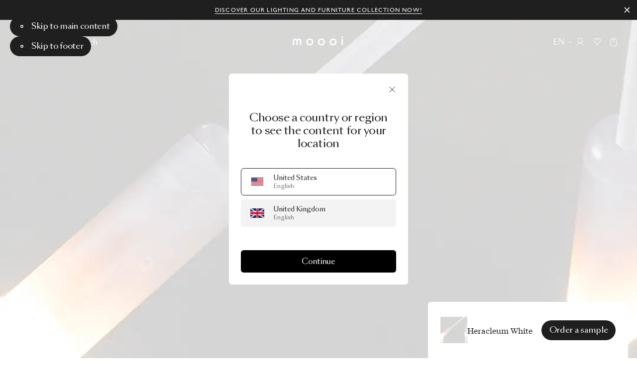

--- FILE ---
content_type: text/css; charset=utf-8
request_url: https://www.moooi.com/_next/static/css/f7c1d54e77237bac.css
body_size: 65958
content:
:export{width-xsmall:400;width-sidepanel:650;width-small:768;width-medium:1024;width-large:1200;width-xlarge:1400;width-xxlarge:1500;width-xxxlarge:1700;width-huge:1850;height-xsmall:400;height-small:600;height-medium:770;height-high:900}:export{black:var(--black);white:var(--white);light-black:var(--light-black);light-brown:var(--light-brown);brown:var(--brown);beige:var(--beige);radio-beige:var(--radio-beige);dark:var(--dark);light-beige:var(--light-beige);off-white:var(--off-white);background-cream:var(--background-cream);options-grey:var(--options-grey);accessible-grey:var(--accessible-grey);accessible-grey-dark:var(--accessible-grey-dark);accessible-grey-text:var(--accessible-grey-text);grey:var(--grey);grey-button:var(--grey-button);loading-grey:var(--loading-grey);dark-grey:var(--dark-grey);lightgrey:var(--light-grey);lighter-grey:var(--lighter-grey);even-lighter-grey:var(--even-lighter-grey);light:var(--light);green:var(--green);green-indicator:var(--green-indicator);select-green:var(--select-green);red:var(--red);cross-red:var(--cross-red);light-lime:var(--light-lime);dark-red:var(--dark-red);charcoal:var(--charcoal);midnight-blue:var(--midnight-blue);dark-slate-blue:var(--dark-slate-blue);festive:var(--festive);festive-dark:var(--festive-dark);filter-color-grey:var(--filter-color-grey);filter-color-brown:var(--filter-color-brown);filter-color-red:var(--filter-color-red);filter-color-pink:var(--filter-color-pink);filter-color-orange:var(--filter-color-orange);filter-color-yellow:var(--filter-color-yellow);filter-color-gold:var(--filter-color-gold);filter-color-green:var(--filter-color-green);filter-color-blue:var(--filter-color-blue);filter-color-purple:var(--filter-color-purple);filter-color-silver:var(--filter-color-silver);block-black:var(--block-black);block-dark-grey:var(--block-dark-grey);block-options-grey:var(--block-options-grey);block-white:var(--block-white);block-light-lime:var(--block-light-lime);block-light-brown:var(--block-light-brown);block-grey:var(--block-grey);block-grey-blue:var(--block-grey-blue);block-royal-blue:var(--block-royal-blue);block-navy:var(--block-navy);block-burgundy:var(--block-burgundy);block-charcoal:var(--block-charcoal);block-tangerine:var(--block-tangerine);block-gold:var(--bock-gold);accent:var(--accent);warn:var(--warn);debug:var(--debug);button-v4-grey:#e2e1e1;noise:"[data-uri]";multicolour-swatch:"data:image/svg+xml,%3Csvg fill='none' viewBox='0 0 20 20' xmlns='http://www.w3.org/2000/svg'%3E%3Ccircle transform='rotate(-15 10 9.798)' cx='10' cy='9.798' r='8' fill='url(%23d)'/%3E%3Ccircle transform='rotate(-15 10 9.798)' cx='10' cy='9.798' r='8' fill='url(%23c)' opacity='.65'/%3E%3Ccircle transform='rotate(90 10 9.7983)' cx='10' cy='9.7983' r='8' fill='url(%23b)'/%3E%3Ccircle transform='rotate(180 10.001 9.7988)' cx='10.001' cy='9.7988' r='8' fill='url(%23a)' opacity='.6'/%3E%3Cdefs%3E%3ClinearGradient id='d' x1='10' x2='10' y1='1.798' y2='17.798' gradientUnits='userSpaceOnUse'%3E%3Cstop stop-color='%23f00' offset='0'/%3E%3Cstop stop-color='%23FF5C00' stop-opacity='0' offset='.86979'/%3E%3C/linearGradient%3E%3ClinearGradient id='c' x1='17.409' x2='8.1883' y1='9.1948' y2='16.559' gradientUnits='userSpaceOnUse'%3E%3Cstop stop-color='%230A6CFF' stop-opacity='0' offset='.32812'/%3E%3Cstop stop-color='%230578FF' offset='1'/%3E%3C/linearGradient%3E%3ClinearGradient id='b' x1='10' x2='14' y1='1.7983' y2='11.299' gradientUnits='userSpaceOnUse'%3E%3Cstop stop-color='%23FFD600' offset='0'/%3E%3Cstop stop-color='%23FFD600' stop-opacity='0' offset='.77604'/%3E%3C/linearGradient%3E%3ClinearGradient id='a' x1='3.002' x2='8.502' y1='4.7998' y2='14.3' gradientUnits='userSpaceOnUse'%3E%3Cstop stop-color='%2326E122' offset='0'/%3E%3Cstop stop-color='%2338E235' stop-opacity='0' offset='.67188'/%3E%3C/linearGradient%3E%3C/defs%3E%3C/svg%3E"}:export{column-count:36;columnsVersion3:12;columnsMobileVersion3:6}:export{ease-out-cubic:.215,.61,.355,1;ease-in-out-cubic:.645,.045,.355,1;ease-out-expo:.19,1,.22,1;ease-in-out-expo:1,0,0,1;ease-out-quart:.165,.84,.44,1;ease-bounce:.175,.885,.32,1.275;ease-in-out-sine:.445,.05,.55,.95;ease-fade:.42,0,.21,1}html{width:100%;overflow-x:hidden;text-rendering:optimizelegibility;-webkit-font-smoothing:antialiased;-moz-osx-font-smoothing:grayscale;-webkit-tap-highlight-color:rgba(0,0,0,0);-webkit-print-color-adjust:exact;scroll-behavior:smooth}html.no-scroll,html.no-scroll body{height:100%;overflow:hidden}html.no-scroll body{width:100%}html.interactive-scene{background-color:var(--dark)}html ::selection{background:var(--light-brown)}body,html{height:auto;color:var(--black)}body{font-size:16px;font-size:1.0666666667vw;font-weight:400;line-height:1em;font-family:var(--type-gill-sans);font-feature-settings:"ss01";width:100%;line-height:1.35;color:var(--dark-grey);-webkit-overflow-scrolling:touch}@media(max-width:1500px){body{font-size:16px}}:global(.store-moooi) body.store-moooi{letter-spacing:.01em}:global(.store-pastoe) body.store-moooi{letter-spacing:-.02rem}body.store-pastoe{letter-spacing:0}*,:after,:before{box-sizing:border-box;padding:0;margin:0}.ios-fix{height:100%;overscroll-behavior:none}.ios-fix body{position:fixed;top:0;left:0;height:100%;overflow:hidden}.ios-fix .main{height:100%;min-height:0;overflow-y:scroll;-webkit-overflow-scrolling:touch}.main{position:relative;width:100%;max-width:100vw;min-height:100dvh;overflow:hidden;transition:opacity .4s ease}.interactive-scene .main{min-height:unset}h1,h2,h3{font-size:inherit;font-weight:inherit}ul{padding:0;margin:0;list-style:none}a{color:inherit;text-decoration:none}form,table{width:100%}fieldset{padding:0;margin:0;border:none}ins{text-decoration:none}button{padding:0;font:inherit;color:inherit;cursor:pointer;background-color:#0000;border:0;border-radius:0}svg{display:block;width:100%}input{-webkit-appearance:none;appearance:none;outline:none}input:focus-visible{outline:0}dialog{position:static;height:auto;color:inherit;background:none;border:none}.site-description,.site-title{display:none;visibility:hidden}#portal{position:relative;z-index:29}strong{font-weight:400;letter-spacing:0}.bia-italic{font-style:italic}:focus-visible{outline:1px dashed var(--light-grey)}@media only screen and (min-width:1200px){:focus-visible{outline:.15rem dashed var(--accessible-grey)}}.react-datepicker-popper[data-placement^=bottom] .react-datepicker__triangle,.react-datepicker-popper[data-placement^=top] .react-datepicker__triangle,.react-datepicker__month-read-view--down-arrow,.react-datepicker__year-read-view--down-arrow{position:absolute;margin-left:-8px}.react-datepicker-popper[data-placement^=bottom] .react-datepicker__triangle,.react-datepicker-popper[data-placement^=bottom] .react-datepicker__triangle:before,.react-datepicker-popper[data-placement^=top] .react-datepicker__triangle,.react-datepicker-popper[data-placement^=top] .react-datepicker__triangle:before,.react-datepicker__month-read-view--down-arrow,.react-datepicker__month-read-view--down-arrow:before,.react-datepicker__year-read-view--down-arrow,.react-datepicker__year-read-view--down-arrow:before{position:absolute;box-sizing:initial;width:1px;height:0;border:8px solid #0000}.react-datepicker-popper[data-placement^=bottom] .react-datepicker__triangle:before,.react-datepicker-popper[data-placement^=top] .react-datepicker__triangle:before,.react-datepicker__month-read-view--down-arrow:before,.react-datepicker__year-read-view--down-arrow:before{left:-8px;z-index:-1;content:"";border-width:8px;border-bottom-color:#aeaeae}.react-datepicker-popper[data-placement^=bottom] .react-datepicker__triangle{top:0;margin-top:-8px}.react-datepicker-popper[data-placement^=bottom] .react-datepicker__triangle,.react-datepicker-popper[data-placement^=bottom] .react-datepicker__triangle:before{border-top:none}.react-datepicker-popper[data-placement^=bottom] .react-datepicker__triangle:before{top:-1px;border-bottom-color:#aeaeae}.react-datepicker-popper[data-placement^=top] .react-datepicker__triangle,.react-datepicker__month-read-view--down-arrow,.react-datepicker__year-read-view--down-arrow{bottom:0;margin-bottom:-8px}.react-datepicker-popper[data-placement^=top] .react-datepicker__triangle,.react-datepicker-popper[data-placement^=top] .react-datepicker__triangle:before,.react-datepicker__month-read-view--down-arrow,.react-datepicker__month-read-view--down-arrow:before,.react-datepicker__year-read-view--down-arrow,.react-datepicker__year-read-view--down-arrow:before{border-bottom:none}.react-datepicker-popper[data-placement^=top] .react-datepicker__triangle:before,.react-datepicker__month-read-view--down-arrow:before,.react-datepicker__year-read-view--down-arrow:before{bottom:-1px;border-top-color:#aeaeae}.react-datepicker,.react-datepicker-wrapper{display:inline-block}.react-datepicker{position:relative;font-family:Helvetica Neue,Helvetica,Arial,sans-serif;font-size:.8rem}.react-datepicker__triangle{position:absolute;left:50px}.react-datepicker-popper{z-index:1}.react-datepicker-popper[data-placement^=bottom]{margin-top:10px}.react-datepicker-popper[data-placement^=top]{margin-bottom:10px}.react-datepicker-popper[data-placement^=right]{margin-left:8px}.react-datepicker-popper[data-placement^=right] .react-datepicker__triangle{right:42px;left:auto}.react-datepicker-popper[data-placement^=left]{margin-right:8px}.react-datepicker-popper[data-placement^=left] .react-datepicker__triangle{right:auto;left:42px}.react-datepicker__header{position:relative;padding-top:8px;text-align:center;border-top-left-radius:.3rem;border-top-right-radius:.3rem}.react-datepicker__header--time{padding-bottom:8px}.react-datepicker__month-dropdown-container--scroll,.react-datepicker__month-dropdown-container--select,.react-datepicker__year-dropdown-container--scroll,.react-datepicker__year-dropdown-container--select{display:inline-block;margin:0 2px}.react-datepicker-time__header,.react-datepicker__current-month{margin-top:0}.react-datepicker__navigation{position:absolute;top:10px;z-index:1;width:0;line-height:1.7rem;text-align:center;border:.45rem solid #0000}.react-datepicker__navigation--previous{left:10px;border-right-color:#ccc}.react-datepicker__navigation--previous:hover{border-right-color:#b3b2b2}.react-datepicker__navigation--next{right:10px;border-left-color:#ccc}.react-datepicker__navigation--next--with-time:not(.react-datepicker__navigation--next--with-today-button){right:80px}.react-datepicker__navigation--next:hover{border-left-color:#b3b2b2}.react-datepicker__navigation--years{position:relative;top:0;display:block;margin-right:auto;margin-left:auto}.react-datepicker__navigation--years-previous{top:4px;border-top-color:#ccc}.react-datepicker__navigation--years-previous:hover{border-top-color:#b3b2b2}.react-datepicker__navigation--years-upcoming{top:-4px;border-bottom-color:#ccc}.react-datepicker__navigation--years-upcoming:hover{border-bottom-color:#b3b2b2}.react-datepicker__month-container{float:left}.react-datepicker__month{text-align:center}.react-datepicker__time-container{float:right;border-left:1px solid #aeaeae}.react-datepicker__time-container--with-today-button{position:absolute;top:0;right:-72px;display:inline;border:1px solid #aeaeae}.react-datepicker__time-container .react-datepicker__time{position:relative}.react-datepicker__time-container .react-datepicker__time-box{width:70px;overflow-x:hidden}.react-datepicker__time-container .react-datepicker__time-list{width:100%;height:calc(195px + .85rem);padding-right:30px;margin:0;overflow-y:scroll;list-style:none}.react-datepicker__time-container .react-datepicker__time-list-item{padding:5px 10px}.react-datepicker__time-container .react-datepicker__time-list-item--selected{font-weight:700;color:var(--white)}.react-datepicker__time-container .react-datepicker__time-list-item--disabled{color:#ccc}.react-datepicker__week-number{display:inline-block;width:1.7rem;margin:.166rem;line-height:1.7rem;color:#ccc;text-align:center}.react-datepicker__day-names,.react-datepicker__week{white-space:nowrap}.react-datepicker__day-names{margin-bottom:.5em}.react-datepicker__day-name{font-size:12px;font-size:.8vw;font-weight:400;line-height:1em;font-family:var(--type-gill-sans);font-feature-settings:"ss01"}@media(max-width:1500px){.react-datepicker__day-name{font-size:12px}}.react-datepicker__day,.react-datepicker__day-name,.react-datepicker__time-name{display:inline-block;text-align:center}.react-datepicker__day--today{font-weight:700}.react-datepicker__day--disabled{color:#ccc;cursor:default}.react-datepicker__input-container{position:relative;display:inline-block}.react-datepicker__month-read-view,.react-datepicker__year-read-view{border:1px solid #0000}.react-datepicker__month-read-view:hover .react-datepicker__month-read-view--down-arrow,.react-datepicker__month-read-view:hover .react-datepicker__year-read-view--down-arrow,.react-datepicker__year-read-view:hover .react-datepicker__month-read-view--down-arrow,.react-datepicker__year-read-view:hover .react-datepicker__year-read-view--down-arrow{border-top-color:#b3b2b2}.react-datepicker__month-read-view--down-arrow,.react-datepicker__year-read-view--down-arrow{position:relative;top:8px;float:right;margin-left:20px;border-width:.45rem;border-top-color:#ccc}.react-datepicker__month-dropdown,.react-datepicker__year-dropdown{position:absolute;top:30px;left:25%;z-index:1;width:50%;text-align:center;border:1px solid #aeaeae}.react-datepicker__month-dropdown--scrollable,.react-datepicker__year-dropdown--scrollable{height:150px;overflow-y:scroll}.react-datepicker__month-option,.react-datepicker__year-option{display:block;width:100%;margin-right:auto;margin-left:auto;line-height:20px}.react-datepicker__month-option:first-of-type,.react-datepicker__year-option:first-of-type{border-top-left-radius:.3rem;border-top-right-radius:.3rem}.react-datepicker__month-option:last-of-type,.react-datepicker__year-option:last-of-type{-webkit-user-select:none;user-select:none;border-bottom-right-radius:.3rem;border-bottom-left-radius:.3rem}.react-datepicker__month-option:hover .react-datepicker__navigation--years-upcoming,.react-datepicker__year-option:hover .react-datepicker__navigation--years-upcoming{border-bottom-color:#b3b2b2}.react-datepicker__month-option:hover .react-datepicker__navigation--years-previous,.react-datepicker__year-option:hover .react-datepicker__navigation--years-previous{border-top-color:#b3b2b2}.react-datepicker__month-option--selected,.react-datepicker__year-option--selected{position:absolute;left:15px}.react-datepicker__close-icon{display:inline-block;height:0;padding:0;vertical-align:middle;border:0;outline:0}.react-datepicker__close-icon:after{position:absolute;top:50%;right:7px;bottom:0;box-sizing:border-box;width:16px;height:16px;padding:2px;margin:-8px auto 0;font-size:12px;line-height:1;text-align:center;content:"×"}.react-datepicker__today-button{padding:5px 0;clear:left;font-weight:700;text-align:center;border-top:1px solid #aeaeae}.react-datepicker__portal{position:fixed;top:0;left:0;z-index:29;display:flex;align-items:center;justify-content:center;width:100vw;height:100vh}.react-datepicker__portal .react-datepicker__day,.react-datepicker__portal .react-datepicker__day-name,.react-datepicker__portal .react-datepicker__time-name{width:3rem;line-height:3rem}@media(max-height:550px),(max-width:400px){.react-datepicker__portal .react-datepicker__day,.react-datepicker__portal .react-datepicker__day-name,.react-datepicker__portal .react-datepicker__time-name{width:2rem;line-height:2rem}}.react-datepicker__portal .react-datepicker-time__header,.react-datepicker__portal .react-datepicker__current-month{font-size:1.44rem}.react-datepicker__portal .react-datepicker__navigation{border:.81rem solid #0000}.react-datepicker__portal .react-datepicker__navigation--previous{border-right-color:#ccc}.react-datepicker__portal .react-datepicker__navigation--previous:hover{border-right-color:#b3b2b2}.react-datepicker__portal .react-datepicker__navigation--next{border-left-color:#ccc}.react-datepicker__portal .react-datepicker__navigation--next:hover{border-left-color:#b3b2b2}.react-tel-input{position:relative;width:100%}.react-tel-input :disabled{cursor:not-allowed}.react-tel-input .flag{width:14px;height:9px;background-color:#b9b9b9;background-image:url("[data-uri]")}.react-tel-input .ad{background-position:-17px -1px}.react-tel-input .ae{background-position:-33px -1px}.react-tel-input .af{background-position:-49px -1px}.react-tel-input .ag{background-position:-65px -1px}.react-tel-input .ai{background-position:-81px -1px}.react-tel-input .al{background-position:-97px -1px}.react-tel-input .am{background-position:-113px -1px}.react-tel-input .ao{background-position:-129px -1px}.react-tel-input .ar{background-position:-145px -1px}.react-tel-input .as{background-position:-161px -1px}.react-tel-input .at{background-position:-177px -1px}.react-tel-input .au{background-position:-193px -1px}.react-tel-input .aw{background-position:-209px -1px}.react-tel-input .az{background-position:-225px -1px}.react-tel-input .ba{background-position:-241px -1px}.react-tel-input .bb{background-position:-1px -12px}.react-tel-input .bd{background-position:-17px -12px}.react-tel-input .be{background-position:-33px -12px}.react-tel-input .bf{background-position:-49px -12px}.react-tel-input .bg{background-position:-65px -12px}.react-tel-input .bh{background-position:-81px -12px}.react-tel-input .bi{background-position:-97px -12px}.react-tel-input .bj{background-position:-113px -12px}.react-tel-input .bm{background-position:-129px -12px}.react-tel-input .bn{background-position:-145px -12px}.react-tel-input .bo{background-position:-161px -12px}.react-tel-input .br{background-position:-177px -12px}.react-tel-input .bs{background-position:-193px -12px}.react-tel-input .bt{background-position:-209px -12px}.react-tel-input .bw{background-position:-225px -12px}.react-tel-input .by{background-position:-241px -12px}.react-tel-input .bz{background-position:-1px -23px}.react-tel-input .ca{background-position:-17px -23px}.react-tel-input .cd{background-position:-33px -23px}.react-tel-input .cf{background-position:-49px -23px}.react-tel-input .cg{background-position:-65px -23px}.react-tel-input .ch{background-position:-81px -23px}.react-tel-input .ci{background-position:-97px -23px}.react-tel-input .ck{background-position:-113px -23px}.react-tel-input .cl{background-position:-129px -23px}.react-tel-input .cm{background-position:-145px -23px}.react-tel-input .cn{background-position:-161px -23px}.react-tel-input .co{background-position:-177px -23px}.react-tel-input .cr{background-position:-193px -23px}.react-tel-input .cu{background-position:-209px -23px}.react-tel-input .cv{background-position:-225px -23px}.react-tel-input .cw{background-position:-241px -23px}.react-tel-input .cy{background-position:-1px -34px}.react-tel-input .cz{background-position:-17px -34px}.react-tel-input .de{background-position:-33px -34px}.react-tel-input .dj{background-position:-49px -34px}.react-tel-input .dk{background-position:-65px -34px}.react-tel-input .dm{background-position:-81px -34px}.react-tel-input .do{background-position:-97px -34px}.react-tel-input .dz{background-position:-113px -34px}.react-tel-input .ec{background-position:-129px -34px}.react-tel-input .ee{background-position:-145px -34px}.react-tel-input .eg{background-position:-161px -34px}.react-tel-input .er{background-position:-177px -34px}.react-tel-input .es{background-position:-193px -34px}.react-tel-input .et{background-position:-209px -34px}.react-tel-input .fi{background-position:-225px -34px}.react-tel-input .fj{background-position:-241px -34px}.react-tel-input .fk{background-position:-1px -45px}.react-tel-input .fm{background-position:-17px -45px}.react-tel-input .fo{background-position:-33px -45px}.react-tel-input .bl,.react-tel-input .fr,.react-tel-input .mf{background-position:-49px -45px}.react-tel-input .ga{background-position:-65px -45px}.react-tel-input .gb{background-position:-81px -45px}.react-tel-input .gd{background-position:-97px -45px}.react-tel-input .ge{background-position:-113px -45px}.react-tel-input .gf{background-position:-129px -45px}.react-tel-input .gh{background-position:-145px -45px}.react-tel-input .gi{background-position:-161px -45px}.react-tel-input .gl{background-position:-177px -45px}.react-tel-input .gm{background-position:-193px -45px}.react-tel-input .gn{background-position:-209px -45px}.react-tel-input .gp{background-position:-225px -45px}.react-tel-input .gq{background-position:-241px -45px}.react-tel-input .gr{background-position:-1px -56px}.react-tel-input .gt{background-position:-17px -56px}.react-tel-input .gu{background-position:-33px -56px}.react-tel-input .gw{background-position:-49px -56px}.react-tel-input .gy{background-position:-65px -56px}.react-tel-input .hk{background-position:-81px -56px}.react-tel-input .hn{background-position:-97px -56px}.react-tel-input .hr{background-position:-113px -56px}.react-tel-input .ht{background-position:-129px -56px}.react-tel-input .hu{background-position:-145px -56px}.react-tel-input .id{background-position:-161px -56px}.react-tel-input .ie{background-position:-177px -56px}.react-tel-input .il{background-position:-193px -56px}.react-tel-input .in{background-position:-209px -56px}.react-tel-input .io{background-position:-225px -56px}.react-tel-input .iq{background-position:-241px -56px}.react-tel-input .ir{background-position:-1px -67px}.react-tel-input .is{background-position:-17px -67px}.react-tel-input .it{background-position:-33px -67px}.react-tel-input .je{background-position:-145px -155px}.react-tel-input .jm{background-position:-49px -67px}.react-tel-input .jo{background-position:-65px -67px}.react-tel-input .jp{background-position:-81px -67px}.react-tel-input .ke{background-position:-97px -67px}.react-tel-input .kg{background-position:-113px -67px}.react-tel-input .kh{background-position:-129px -67px}.react-tel-input .ki{background-position:-145px -67px}.react-tel-input .xk{background-position:-129px -155px}.react-tel-input .km{background-position:-161px -67px}.react-tel-input .kn{background-position:-177px -67px}.react-tel-input .kp{background-position:-193px -67px}.react-tel-input .kr{background-position:-209px -67px}.react-tel-input .kw{background-position:-225px -67px}.react-tel-input .ky{background-position:-241px -67px}.react-tel-input .kz{background-position:-1px -78px}.react-tel-input .la{background-position:-17px -78px}.react-tel-input .lb{background-position:-33px -78px}.react-tel-input .lc{background-position:-49px -78px}.react-tel-input .li{background-position:-65px -78px}.react-tel-input .lk{background-position:-81px -78px}.react-tel-input .lr{background-position:-97px -78px}.react-tel-input .ls{background-position:-113px -78px}.react-tel-input .lt{background-position:-129px -78px}.react-tel-input .lu{background-position:-145px -78px}.react-tel-input .lv{background-position:-161px -78px}.react-tel-input .ly{background-position:-177px -78px}.react-tel-input .ma{background-position:-193px -78px}.react-tel-input .mc{background-position:-209px -78px}.react-tel-input .md{background-position:-225px -78px}.react-tel-input .me{height:12px;background-position:-113px -155px}.react-tel-input .mg{background-position:-1px -89px}.react-tel-input .mh{background-position:-17px -89px}.react-tel-input .mk{background-position:-33px -89px}.react-tel-input .ml{background-position:-49px -89px}.react-tel-input .mm{background-position:-65px -89px}.react-tel-input .mn{background-position:-81px -89px}.react-tel-input .mo{background-position:-97px -89px}.react-tel-input .mp{background-position:-113px -89px}.react-tel-input .mq{background-position:-129px -89px}.react-tel-input .mr{background-position:-145px -89px}.react-tel-input .ms{background-position:-161px -89px}.react-tel-input .mt{background-position:-177px -89px}.react-tel-input .mu{background-position:-193px -89px}.react-tel-input .mv{background-position:-209px -89px}.react-tel-input .mw{background-position:-225px -89px}.react-tel-input .mx{background-position:-241px -89px}.react-tel-input .my{background-position:-1px -100px}.react-tel-input .mz{background-position:-17px -100px}.react-tel-input .na{background-position:-33px -100px}.react-tel-input .nc{background-position:-49px -100px}.react-tel-input .ne{background-position:-65px -100px}.react-tel-input .nf{background-position:-81px -100px}.react-tel-input .ng{background-position:-97px -100px}.react-tel-input .ni{background-position:-113px -100px}.react-tel-input .bq,.react-tel-input .nl{background-position:-129px -100px}.react-tel-input .no{background-position:-145px -100px}.react-tel-input .np{background-position:-161px -100px}.react-tel-input .nr{background-position:-177px -100px}.react-tel-input .nu{background-position:-193px -100px}.react-tel-input .nz{background-position:-209px -100px}.react-tel-input .om{background-position:-225px -100px}.react-tel-input .pa{background-position:-241px -100px}.react-tel-input .pe{background-position:-1px -111px}.react-tel-input .pf{background-position:-17px -111px}.react-tel-input .pg{background-position:-33px -111px}.react-tel-input .ph{background-position:-49px -111px}.react-tel-input .pk{background-position:-65px -111px}.react-tel-input .pl{background-position:-81px -111px}.react-tel-input .pm{background-position:-97px -111px}.react-tel-input .pr{background-position:-113px -111px}.react-tel-input .ps{background-position:-129px -111px}.react-tel-input .pt{background-position:-145px -111px}.react-tel-input .pw{background-position:-161px -111px}.react-tel-input .py{background-position:-177px -111px}.react-tel-input .qa{background-position:-193px -111px}.react-tel-input .re{background-position:-209px -111px}.react-tel-input .ro{background-position:-225px -111px}.react-tel-input .rs{background-position:-241px -111px}.react-tel-input .ru{background-position:-1px -122px}.react-tel-input .rw{background-position:-17px -122px}.react-tel-input .sa{background-position:-33px -122px}.react-tel-input .sb{background-position:-49px -122px}.react-tel-input .sc{background-position:-65px -122px}.react-tel-input .sd{background-position:-81px -122px}.react-tel-input .se{background-position:-97px -122px}.react-tel-input .sg{background-position:-113px -122px}.react-tel-input .sh{background-position:-129px -122px}.react-tel-input .si{background-position:-145px -122px}.react-tel-input .sk{background-position:-161px -122px}.react-tel-input .sl{background-position:-177px -122px}.react-tel-input .sm{background-position:-193px -122px}.react-tel-input .sn{background-position:-209px -122px}.react-tel-input .so{background-position:-225px -122px}.react-tel-input .sr{background-position:-241px -122px}.react-tel-input .ss{background-position:-1px -133px}.react-tel-input .st{background-position:-17px -133px}.react-tel-input .sv{background-position:-33px -133px}.react-tel-input .sx{background-position:-49px -133px}.react-tel-input .sy{background-position:-65px -133px}.react-tel-input .sz{background-position:-81px -133px}.react-tel-input .tc{background-position:-97px -133px}.react-tel-input .td{background-position:-113px -133px}.react-tel-input .tg{background-position:-129px -133px}.react-tel-input .th{background-position:-145px -133px}.react-tel-input .tj{background-position:-161px -133px}.react-tel-input .tk{background-position:-177px -133px}.react-tel-input .tl{background-position:-193px -133px}.react-tel-input .tm{background-position:-209px -133px}.react-tel-input .tn{background-position:-225px -133px}.react-tel-input .to{background-position:-241px -133px}.react-tel-input .tr{background-position:-1px -144px}.react-tel-input .tt{background-position:-17px -144px}.react-tel-input .tv{background-position:-33px -144px}.react-tel-input .tw{background-position:-49px -144px}.react-tel-input .tz{background-position:-65px -144px}.react-tel-input .ua{background-position:-81px -144px}.react-tel-input .ug{background-position:-97px -144px}.react-tel-input .us{background-position:-113px -144px}.react-tel-input .uy{background-position:-129px -144px}.react-tel-input .uz{background-position:-145px -144px}.react-tel-input .va{background-position:-161px -144px}.react-tel-input .vc{background-position:-177px -144px}.react-tel-input .ve{background-position:-193px -144px}.react-tel-input .vg{background-position:-209px -144px}.react-tel-input .vi{background-position:-225px -144px}.react-tel-input .vn{background-position:-241px -144px}.react-tel-input .vu{background-position:-1px -155px}.react-tel-input .wf{background-position:-17px -155px}.react-tel-input .ws{background-position:-33px -155px}.react-tel-input .ye{background-position:-49px -155px}.react-tel-input .za{background-position:-65px -155px}.react-tel-input .zm{background-position:-81px -155px}.react-tel-input .zw{background-position:-97px -155px}.react-tel-input *{box-sizing:border-box}.react-tel-input .hide{display:none}.react-tel-input .v-hide{visibility:hidden}.react-tel-input .form-control{position:relative;width:300px;height:35px;padding-left:48px;margin-top:0!important;margin-bottom:0!important;margin-left:0;font-size:14px;line-height:25px;background:#fff;border:1px solid #cacaca;outline:none}:global(.store-moooi) .react-tel-input .form-control{letter-spacing:.01rem}:global(.store-pastoe) .react-tel-input .form-control{letter-spacing:-.02rem}:global(.store-moooi) .react-tel-input .form-control{border-radius:5px}:global(.store-pastoe) .react-tel-input .form-control{border-radius:0}.react-tel-input .form-control.invalid-number,.react-tel-input .form-control.invalid-number:focus{background-color:#faf0f0;border:1px solid #d79f9f;border-left-color:#cacaca}.react-tel-input .flag-dropdown{position:absolute;top:1px;bottom:1px;left:1px;padding:0;border-radius:6px 0 0 6px}.react-tel-input .flag-dropdown:focus,.react-tel-input .flag-dropdown:hover{cursor:pointer}.react-tel-input .flag-dropdown.invalid-number{border-color:#d79f9f}.react-tel-input .flag-dropdown.open{z-index:2}.react-tel-input input[disabled]+.flag-dropdown:hover{cursor:default}.react-tel-input .selected-flag{position:relative;width:46px;height:100%;padding:0 0 0 11px;border-radius:6px 0 0 6px;outline:none}.react-tel-input .selected-flag:focus-visible{outline:1px dashed var(--light-grey)}@media only screen and (min-width:1200px){.react-tel-input .selected-flag:focus-visible{outline:.15rem dashed var(--accessible-grey)}}.react-tel-input .selected-flag .flag{position:absolute;top:50%;margin-top:-5px}.react-tel-input .selected-flag .arrow{position:relative;top:50%;left:20px;width:0;height:0;margin-top:-2px;border-top:4px solid #555;border-right:3px solid #0000;border-left:3px solid #0000}.react-tel-input .selected-flag .arrow.up{border-top:none;border-bottom:4px solid #555}.react-tel-input .country-list{position:absolute;z-index:1;width:300px;max-height:200px;padding:0;margin:10px 0 10px -1px;overflow-y:scroll;list-style:none;background-color:#fff;outline:none;box-shadow:3px 3px 10px #0000001a}:global(.store-moooi) .react-tel-input .country-list{border-radius:6px}:global(.store-pastoe) .react-tel-input .country-list{border-radius:0}@media only screen and (min-width:1024px){.react-tel-input .country-list{box-shadow:3px 3px 8px #00000024}}.react-tel-input .country-list .flag{display:inline-block;margin-top:2px;margin-right:7px}.react-tel-input .country-list .divider{padding-bottom:5px;margin-bottom:5px;border-bottom:1px solid #ccc}.react-tel-input .country-list .country{padding:7px 9px}.react-tel-input .country-list .country .dial-code{color:#6b6b6b}.react-tel-input .country-list .country.highlight,.react-tel-input .country-list .country:hover{background-color:#f1f1f1}.react-tel-input .country-list .country-name{margin-right:6px}.react-tel-input .country-list .search{position:sticky;top:0;padding:10px 0 6px 10px;background-color:#fff}.react-tel-input .country-list .search-emoji{font-size:15px}.react-tel-input .country-list .search-box{padding:3px 8px 5px;margin-left:6px;font-size:15px;line-height:15px;border:1px solid #cacaca;outline:none}:global(.store-moooi) .react-tel-input .country-list .search-box{border-radius:3px}:global(.store-pastoe) .react-tel-input .country-list .search-box{border-radius:0}.react-tel-input .country-list .no-entries-message{padding:7px 10px 11px;opacity:.7}.react-tel-input .invalid-number-message{color:#de0000}.react-tel-input .invalid-number-message,.react-tel-input .special-label{position:absolute;top:-8px;left:46px;z-index:1;padding:0 2px;font-size:13px;background:#fff}.react-tel-input .special-label{display:none;white-space:nowrap}.styles_copy__eBJcO{font-size:16px;font-size:1.0666666667vw;font-weight:300;line-height:1em;font-family:var(--type-sangbleu-sans);line-height:1.5}@media(max-width:1500px){.styles_copy__eBJcO{font-size:16px}}.store-moooi .styles_copy__eBJcO{letter-spacing:-.02em}.store-pastoe .styles_copy__eBJcO{letter-spacing:-.02rem}@media only screen and (min-width:1024px){.styles_copy__eBJcO{font-size:24px;font-size:1.6vw}}@media only screen and (min-width:1024px)and (max-width:1500px){.styles_copy__eBJcO{font-size:24px}}.styles_copy__eBJcO .bia-bold,.styles_copy__eBJcO h1,.styles_copy__eBJcO h2,.styles_copy__eBJcO h3,.styles_copy__eBJcO h4,.styles_copy__eBJcO h5,.styles_copy__eBJcO h6,.styles_copy__eBJcO strong{font-weight:400}.styles_copy__eBJcO.styles_font-family-tiempos-fine__xLJ1h{font-size:16px;font-size:1.0666666667vw;font-weight:300;line-height:1em;font-family:var(--type-tiempos-text);line-height:1.5}@media(max-width:1500px){.styles_copy__eBJcO.styles_font-family-tiempos-fine__xLJ1h{font-size:16px}}.store-pastoe .styles_copy__eBJcO.styles_font-family-tiempos-fine__xLJ1h{font-weight:400}@media only screen and (min-width:1024px){.styles_copy__eBJcO.styles_font-family-tiempos-fine__xLJ1h{font-size:18px;font-size:1.2vw;line-height:1.55}}@media only screen and (min-width:1024px)and (max-width:1500px){.styles_copy__eBJcO.styles_font-family-tiempos-fine__xLJ1h{font-size:18px}}.styles_copy__eBJcO.styles_font-family-tiempos-fine__xLJ1h .bia-bold,.styles_copy__eBJcO.styles_font-family-tiempos-fine__xLJ1h h1,.styles_copy__eBJcO.styles_font-family-tiempos-fine__xLJ1h h2,.styles_copy__eBJcO.styles_font-family-tiempos-fine__xLJ1h h3,.styles_copy__eBJcO.styles_font-family-tiempos-fine__xLJ1h h4,.styles_copy__eBJcO.styles_font-family-tiempos-fine__xLJ1h h5,.styles_copy__eBJcO.styles_font-family-tiempos-fine__xLJ1h h6,.styles_copy__eBJcO.styles_font-family-tiempos-fine__xLJ1h strong{font-weight:600}.styles_copy__eBJcO div,.styles_copy__eBJcO ol,.styles_copy__eBJcO p,.styles_copy__eBJcO ul{margin-bottom:1em}.styles_copy__eBJcO div:last-child,.styles_copy__eBJcO ol:last-child,.styles_copy__eBJcO p:last-child,.styles_copy__eBJcO ul:last-child{margin-bottom:0}.styles_copy__eBJcO ol,.styles_copy__eBJcO ul{list-style-position:inside}.styles_copy__eBJcO ol ol,.styles_copy__eBJcO ol ul,.styles_copy__eBJcO ul ol,.styles_copy__eBJcO ul ul{margin-left:1rem}.styles_copy__eBJcO ul{list-style:inside}.styles_copy__eBJcO a{position:relative;display:inline-block;-webkit-appearance:none;appearance:none}.styles_copy__eBJcO a:after,.styles_copy__eBJcO a:before{position:absolute;right:0;bottom:0;left:0;height:1px;content:"";background-color:currentcolor}.styles_copy__eBJcO a:before{transition:transform .6s cubic-bezier(.165,.84,.44,1);transition-delay:.16s;transform-origin:right}.styles_copy__eBJcO a:after{transition:transform .6s cubic-bezier(.165,.84,.44,1);transition-delay:0s;transform:scaleX(0);transform-origin:left}.styles_copy__eBJcO a:focus:before,.styles_copy__eBJcO a:hover:before{transition-delay:0s;transform:scaleX(0)}.styles_copy__eBJcO a:focus:after,.styles_copy__eBJcO a:hover:after{transition-delay:.16s;transform:scaleX(1)}.styles_copy__eBJcO a u{text-decoration:none}.styles_copy__eBJcO table{font-size:16px;font-size:1.0666666667vw;font-weight:400;line-height:1em;font-family:var(--type-gill-sans);font-feature-settings:"ss01";width:100%;margin-top:1em;margin-bottom:4em;line-height:1.35;border-spacing:0;border-collapse:collapse}@media(max-width:1500px){.styles_copy__eBJcO table{font-size:16px}}.store-moooi .styles_copy__eBJcO table{letter-spacing:.01em}.store-pastoe .styles_copy__eBJcO table{letter-spacing:-.02rem}@media only screen and (min-width:1200px){.styles_copy__eBJcO table{font-size:16px;font-size:1.0666666667vw;font-weight:400;line-height:1em;font-family:var(--type-gill-sans);font-feature-settings:"ss01";line-height:1.35}}@media only screen and (min-width:1200px)and (max-width:1500px){.styles_copy__eBJcO table{font-size:16px}}@media only screen and (min-width:1200px){.store-moooi .styles_copy__eBJcO table{letter-spacing:.01em}.store-pastoe .styles_copy__eBJcO table{letter-spacing:-.02rem}}.styles_copy__eBJcO table strong{font-weight:700}@media only screen and (min-width:1200px){.styles_copy__eBJcO table strong{font-weight:700}}.styles_copy__eBJcO table>tbody>tr>td,.styles_copy__eBJcO table>tbody>tr>th,.styles_copy__eBJcO table>tfoot>tr>td,.styles_copy__eBJcO table>tfoot>tr>th,.styles_copy__eBJcO table>thead>tr>td,.styles_copy__eBJcO table>thead>tr>th{padding:8px;vertical-align:top;border-top:1px solid var(--lighter-grey)}.styles_copy__eBJcO table>tbody{vertical-align:inherit}.styles_copy__eBJcO table>thead{vertical-align:bottom}.styles_copy__eBJcO table>thead>tr>th{text-transform:uppercase}.styles_copy__eBJcO table>tbody>tr:nth-of-type(2n)>*{background-color:var(--light-beige)}.styles_container__HROfb{font-size:16px;font-size:1.0666666667vw;font-weight:400;line-height:1em;font-family:var(--type-sangbleu-sans);display:flex;flex-direction:row;align-items:center;justify-content:center;height:2.5em;color:var(--dark-grey);cursor:pointer}@media(max-width:1500px){.styles_container__HROfb{font-size:16px}}.store-moooi .styles_container__HROfb{letter-spacing:-.02em}.store-pastoe .styles_container__HROfb{letter-spacing:-.02rem}@media only screen and (min-width:1024px){.styles_container__HROfb{height:2.5em}}.styles_variant-default__iCkQY,.styles_variant-flat__4H7W0,.styles_variant-noise-background__54MpG,.styles_variant-options__aqudV,.styles_variant-page-back__CVupl,.styles_variant-point-of-sale__lbthc,.styles_variant-portal__IRPLt,.styles_variant-version-3__GUiIH{padding:0 1em;background-color:var(--white);box-shadow:3px 3px 10px rgb(from var(--black) r g b/10%);transition:background .2s cubic-bezier(.445,.05,.55,.95),color .2s cubic-bezier(.445,.05,.55,.95),box-shadow .2s cubic-bezier(.445,.05,.55,.95),transform .25s cubic-bezier(.165,.84,.44,1)}.store-moooi .styles_variant-default__iCkQY,.store-moooi .styles_variant-flat__4H7W0,.store-moooi .styles_variant-noise-background__54MpG,.store-moooi .styles_variant-options__aqudV,.store-moooi .styles_variant-page-back__CVupl,.store-moooi .styles_variant-point-of-sale__lbthc,.store-moooi .styles_variant-portal__IRPLt,.store-moooi .styles_variant-version-3__GUiIH{border-radius:2.5em}.store-pastoe .styles_variant-default__iCkQY,.store-pastoe .styles_variant-flat__4H7W0,.store-pastoe .styles_variant-noise-background__54MpG,.store-pastoe .styles_variant-options__aqudV,.store-pastoe .styles_variant-page-back__CVupl,.store-pastoe .styles_variant-point-of-sale__lbthc,.store-pastoe .styles_variant-portal__IRPLt,.store-pastoe .styles_variant-version-3__GUiIH{border-radius:0}@media(hover:hover)and (pointer:fine){.styles_variant-default__iCkQY:hover,.styles_variant-flat__4H7W0:hover,.styles_variant-noise-background__54MpG:hover,.styles_variant-options__aqudV:hover,.styles_variant-page-back__CVupl:hover,.styles_variant-point-of-sale__lbthc:hover,.styles_variant-portal__IRPLt:hover,.styles_variant-version-3__GUiIH:hover{box-shadow:3px 3px 8px rgb(from var(--black) r g b/14%)}.styles_variant-default__iCkQY:hover:not(.styles_is-disabled__gO_LZ),.styles_variant-flat__4H7W0:hover:not(.styles_is-disabled__gO_LZ),.styles_variant-noise-background__54MpG:hover:not(.styles_is-disabled__gO_LZ),.styles_variant-options__aqudV:hover:not(.styles_is-disabled__gO_LZ),.styles_variant-page-back__CVupl:hover:not(.styles_is-disabled__gO_LZ),.styles_variant-point-of-sale__lbthc:hover:not(.styles_is-disabled__gO_LZ),.styles_variant-portal__IRPLt:hover:not(.styles_is-disabled__gO_LZ),.styles_variant-version-3__GUiIH:hover:not(.styles_is-disabled__gO_LZ){transform:translateY(2px)}}.styles_variant-default__iCkQY:active,.styles_variant-flat__4H7W0:active,.styles_variant-noise-background__54MpG:active,.styles_variant-options__aqudV:active,.styles_variant-page-back__CVupl:active,.styles_variant-point-of-sale__lbthc:active,.styles_variant-portal__IRPLt:active,.styles_variant-version-3__GUiIH:active{box-shadow:3px 3px 8px rgb(from var(--black) r g b/14%)}.styles_variant-default__iCkQY:active:not(.styles_is-disabled__gO_LZ),.styles_variant-flat__4H7W0:active:not(.styles_is-disabled__gO_LZ),.styles_variant-noise-background__54MpG:active:not(.styles_is-disabled__gO_LZ),.styles_variant-options__aqudV:active:not(.styles_is-disabled__gO_LZ),.styles_variant-page-back__CVupl:active:not(.styles_is-disabled__gO_LZ),.styles_variant-point-of-sale__lbthc:active:not(.styles_is-disabled__gO_LZ),.styles_variant-portal__IRPLt:active:not(.styles_is-disabled__gO_LZ),.styles_variant-version-3__GUiIH:active:not(.styles_is-disabled__gO_LZ){transform:translateY(2px)}.styles_variant-default__iCkQY:active,.styles_variant-flat__4H7W0:active,.styles_variant-noise-background__54MpG:active,.styles_variant-options__aqudV:active,.styles_variant-page-back__CVupl:active,.styles_variant-point-of-sale__lbthc:active,.styles_variant-portal__IRPLt:active,.styles_variant-version-3__GUiIH:active{box-shadow:3px 3px 10px rgb(from var(--black) r g b/25%);transform:translateY(2px)}@media only screen and (min-width:1024px){.styles_variant-default__iCkQY:active,.styles_variant-flat__4H7W0:active,.styles_variant-noise-background__54MpG:active,.styles_variant-options__aqudV:active,.styles_variant-page-back__CVupl:active,.styles_variant-point-of-sale__lbthc:active,.styles_variant-portal__IRPLt:active,.styles_variant-version-3__GUiIH:active{transform:translateY(0)}}.styles_variant-default__iCkQY:focus-visible,.styles_variant-flat__4H7W0:focus-visible,.styles_variant-noise-background__54MpG:focus-visible,.styles_variant-options__aqudV:focus-visible,.styles_variant-page-back__CVupl:focus-visible,.styles_variant-point-of-sale__lbthc:focus-visible,.styles_variant-portal__IRPLt:focus-visible,.styles_variant-version-3__GUiIH:focus-visible{box-shadow:3px 3px 10px rgb(from var(--black) r g b/25%)}.styles_variant-default__iCkQY.styles_theme-dark__25CTh,.styles_variant-flat__4H7W0.styles_theme-dark__25CTh,.styles_variant-noise-background__54MpG.styles_theme-dark__25CTh,.styles_variant-options__aqudV.styles_theme-dark__25CTh,.styles_variant-page-back__CVupl.styles_theme-dark__25CTh,.styles_variant-point-of-sale__lbthc.styles_theme-dark__25CTh,.styles_variant-portal__IRPLt.styles_theme-dark__25CTh,.styles_variant-version-3__GUiIH.styles_theme-dark__25CTh{background-color:var(--dark-grey)}.styles_variant-default__iCkQY.styles_theme-grey__EmUut,.styles_variant-flat__4H7W0.styles_theme-grey__EmUut,.styles_variant-noise-background__54MpG.styles_theme-grey__EmUut,.styles_variant-options__aqudV.styles_theme-grey__EmUut,.styles_variant-page-back__CVupl.styles_theme-grey__EmUut,.styles_variant-point-of-sale__lbthc.styles_theme-grey__EmUut,.styles_variant-portal__IRPLt.styles_theme-grey__EmUut,.styles_variant-version-3__GUiIH.styles_theme-grey__EmUut{background-color:var(--grey-button)}.styles_variant-default__iCkQY.styles_theme-brown__vLQkT,.styles_variant-flat__4H7W0.styles_theme-brown__vLQkT,.styles_variant-noise-background__54MpG.styles_theme-brown__vLQkT,.styles_variant-options__aqudV.styles_theme-brown__vLQkT,.styles_variant-page-back__CVupl.styles_theme-brown__vLQkT,.styles_variant-point-of-sale__lbthc.styles_theme-brown__vLQkT,.styles_variant-portal__IRPLt.styles_theme-brown__vLQkT,.styles_variant-version-3__GUiIH.styles_theme-brown__vLQkT{background-color:var(--light-brown)}.styles_variant-default__iCkQY.styles_theme-ar-brown__AU6v_,.styles_variant-flat__4H7W0.styles_theme-ar-brown__AU6v_,.styles_variant-noise-background__54MpG.styles_theme-ar-brown__AU6v_,.styles_variant-options__aqudV.styles_theme-ar-brown__AU6v_,.styles_variant-page-back__CVupl.styles_theme-ar-brown__AU6v_,.styles_variant-point-of-sale__lbthc.styles_theme-ar-brown__AU6v_,.styles_variant-portal__IRPLt.styles_theme-ar-brown__AU6v_,.styles_variant-version-3__GUiIH.styles_theme-ar-brown__AU6v_{background-color:var(--brown)}.styles_variant-default__iCkQY.styles_theme-festive__z7kmh,.styles_variant-flat__4H7W0.styles_theme-festive__z7kmh,.styles_variant-noise-background__54MpG.styles_theme-festive__z7kmh,.styles_variant-options__aqudV.styles_theme-festive__z7kmh,.styles_variant-page-back__CVupl.styles_theme-festive__z7kmh,.styles_variant-point-of-sale__lbthc.styles_theme-festive__z7kmh,.styles_variant-portal__IRPLt.styles_theme-festive__z7kmh,.styles_variant-version-3__GUiIH.styles_theme-festive__z7kmh{background-color:var(--festive)}.styles_variant-default__iCkQY.styles_is-transparent__SFKMI,.styles_variant-flat__4H7W0.styles_is-transparent__SFKMI,.styles_variant-noise-background__54MpG.styles_is-transparent__SFKMI,.styles_variant-options__aqudV.styles_is-transparent__SFKMI,.styles_variant-page-back__CVupl.styles_is-transparent__SFKMI,.styles_variant-point-of-sale__lbthc.styles_is-transparent__SFKMI,.styles_variant-portal__IRPLt.styles_is-transparent__SFKMI,.styles_variant-version-3__GUiIH.styles_is-transparent__SFKMI{--border-color:var(--light-grey);background-color:#0000;border:1px solid var(--border-color);box-shadow:inset 0 0 0 0 var(--border-color)}@media(hover:hover)and (pointer:fine){.styles_variant-default__iCkQY.styles_is-transparent__SFKMI:hover,.styles_variant-flat__4H7W0.styles_is-transparent__SFKMI:hover,.styles_variant-noise-background__54MpG.styles_is-transparent__SFKMI:hover,.styles_variant-options__aqudV.styles_is-transparent__SFKMI:hover,.styles_variant-page-back__CVupl.styles_is-transparent__SFKMI:hover,.styles_variant-point-of-sale__lbthc.styles_is-transparent__SFKMI:hover,.styles_variant-portal__IRPLt.styles_is-transparent__SFKMI:hover,.styles_variant-version-3__GUiIH.styles_is-transparent__SFKMI:hover{box-shadow:inset 0 0 0 2px var(--border-color)}}.styles_variant-default__iCkQY.styles_is-transparent__SFKMI:active,.styles_variant-flat__4H7W0.styles_is-transparent__SFKMI:active,.styles_variant-noise-background__54MpG.styles_is-transparent__SFKMI:active,.styles_variant-options__aqudV.styles_is-transparent__SFKMI:active,.styles_variant-page-back__CVupl.styles_is-transparent__SFKMI:active,.styles_variant-point-of-sale__lbthc.styles_is-transparent__SFKMI:active,.styles_variant-portal__IRPLt.styles_is-transparent__SFKMI:active,.styles_variant-version-3__GUiIH.styles_is-transparent__SFKMI:active{box-shadow:inset 0 0 0 2px var(--border-color)}.styles_variant-default__iCkQY.styles_is-transparent__SFKMI:focus-visible,.styles_variant-flat__4H7W0.styles_is-transparent__SFKMI:focus-visible,.styles_variant-noise-background__54MpG.styles_is-transparent__SFKMI:focus-visible,.styles_variant-options__aqudV.styles_is-transparent__SFKMI:focus-visible,.styles_variant-page-back__CVupl.styles_is-transparent__SFKMI:focus-visible,.styles_variant-point-of-sale__lbthc.styles_is-transparent__SFKMI:focus-visible,.styles_variant-portal__IRPLt.styles_is-transparent__SFKMI:focus-visible,.styles_variant-version-3__GUiIH.styles_is-transparent__SFKMI:focus-visible{outline:none;box-shadow:inset 0 0 0 2px var(--border-color)}@media(hover:hover)and (pointer:fine){.styles_variant-default__iCkQY.styles_is-transparent__SFKMI.styles_is-disabled__gO_LZ:hover,.styles_variant-flat__4H7W0.styles_is-transparent__SFKMI.styles_is-disabled__gO_LZ:hover,.styles_variant-noise-background__54MpG.styles_is-transparent__SFKMI.styles_is-disabled__gO_LZ:hover,.styles_variant-options__aqudV.styles_is-transparent__SFKMI.styles_is-disabled__gO_LZ:hover,.styles_variant-page-back__CVupl.styles_is-transparent__SFKMI.styles_is-disabled__gO_LZ:hover,.styles_variant-point-of-sale__lbthc.styles_is-transparent__SFKMI.styles_is-disabled__gO_LZ:hover,.styles_variant-portal__IRPLt.styles_is-transparent__SFKMI.styles_is-disabled__gO_LZ:hover,.styles_variant-version-3__GUiIH.styles_is-transparent__SFKMI.styles_is-disabled__gO_LZ:hover{box-shadow:inset 0 0 0 1px var(--border-color)}}.styles_variant-default__iCkQY.styles_is-transparent__SFKMI.styles_is-disabled__gO_LZ:active,.styles_variant-flat__4H7W0.styles_is-transparent__SFKMI.styles_is-disabled__gO_LZ:active,.styles_variant-noise-background__54MpG.styles_is-transparent__SFKMI.styles_is-disabled__gO_LZ:active,.styles_variant-options__aqudV.styles_is-transparent__SFKMI.styles_is-disabled__gO_LZ:active,.styles_variant-page-back__CVupl.styles_is-transparent__SFKMI.styles_is-disabled__gO_LZ:active,.styles_variant-point-of-sale__lbthc.styles_is-transparent__SFKMI.styles_is-disabled__gO_LZ:active,.styles_variant-portal__IRPLt.styles_is-transparent__SFKMI.styles_is-disabled__gO_LZ:active,.styles_variant-version-3__GUiIH.styles_is-transparent__SFKMI.styles_is-disabled__gO_LZ:active{box-shadow:inset 0 0 0 1px var(--border-color)}.styles_variant-default__iCkQY.styles_is-transparent__SFKMI.styles_theme-dark__25CTh,.styles_variant-flat__4H7W0.styles_is-transparent__SFKMI.styles_theme-dark__25CTh,.styles_variant-noise-background__54MpG.styles_is-transparent__SFKMI.styles_theme-dark__25CTh,.styles_variant-options__aqudV.styles_is-transparent__SFKMI.styles_theme-dark__25CTh,.styles_variant-page-back__CVupl.styles_is-transparent__SFKMI.styles_theme-dark__25CTh,.styles_variant-point-of-sale__lbthc.styles_is-transparent__SFKMI.styles_theme-dark__25CTh,.styles_variant-portal__IRPLt.styles_is-transparent__SFKMI.styles_theme-dark__25CTh,.styles_variant-version-3__GUiIH.styles_is-transparent__SFKMI.styles_theme-dark__25CTh{--border-color:var(--accessible-grey);background-color:#0000}.styles_variant-default__iCkQY.styles_is-transparent__SFKMI.styles_theme-brown__vLQkT,.styles_variant-flat__4H7W0.styles_is-transparent__SFKMI.styles_theme-brown__vLQkT,.styles_variant-noise-background__54MpG.styles_is-transparent__SFKMI.styles_theme-brown__vLQkT,.styles_variant-options__aqudV.styles_is-transparent__SFKMI.styles_theme-brown__vLQkT,.styles_variant-page-back__CVupl.styles_is-transparent__SFKMI.styles_theme-brown__vLQkT,.styles_variant-point-of-sale__lbthc.styles_is-transparent__SFKMI.styles_theme-brown__vLQkT,.styles_variant-portal__IRPLt.styles_is-transparent__SFKMI.styles_theme-brown__vLQkT,.styles_variant-version-3__GUiIH.styles_is-transparent__SFKMI.styles_theme-brown__vLQkT{--border-color:var(--brown);color:var(--brown)}.styles_variant-default__iCkQY.styles_is-transparent__SFKMI.styles_theme-festive__z7kmh,.styles_variant-flat__4H7W0.styles_is-transparent__SFKMI.styles_theme-festive__z7kmh,.styles_variant-noise-background__54MpG.styles_is-transparent__SFKMI.styles_theme-festive__z7kmh,.styles_variant-options__aqudV.styles_is-transparent__SFKMI.styles_theme-festive__z7kmh,.styles_variant-page-back__CVupl.styles_is-transparent__SFKMI.styles_theme-festive__z7kmh,.styles_variant-point-of-sale__lbthc.styles_is-transparent__SFKMI.styles_theme-festive__z7kmh,.styles_variant-portal__IRPLt.styles_is-transparent__SFKMI.styles_theme-festive__z7kmh,.styles_variant-version-3__GUiIH.styles_is-transparent__SFKMI.styles_theme-festive__z7kmh{--border-color:var(--festive);color:var(--festive)}.styles_variant-default__iCkQY .styles_icon__RK_UL+.styles_label__ujlOV,.styles_variant-flat__4H7W0 .styles_icon__RK_UL+.styles_label__ujlOV,.styles_variant-noise-background__54MpG .styles_icon__RK_UL+.styles_label__ujlOV,.styles_variant-options__aqudV .styles_icon__RK_UL+.styles_label__ujlOV,.styles_variant-page-back__CVupl .styles_icon__RK_UL+.styles_label__ujlOV,.styles_variant-point-of-sale__lbthc .styles_icon__RK_UL+.styles_label__ujlOV,.styles_variant-portal__IRPLt .styles_icon__RK_UL+.styles_label__ujlOV,.styles_variant-version-3__GUiIH .styles_icon__RK_UL+.styles_label__ujlOV{padding-left:.7em}.styles_variant-default__iCkQY.styles_icon-end__9GBnB .styles_label__ujlOV,.styles_variant-flat__4H7W0.styles_icon-end__9GBnB .styles_label__ujlOV,.styles_variant-noise-background__54MpG.styles_icon-end__9GBnB .styles_label__ujlOV,.styles_variant-options__aqudV.styles_icon-end__9GBnB .styles_label__ujlOV,.styles_variant-page-back__CVupl.styles_icon-end__9GBnB .styles_label__ujlOV,.styles_variant-point-of-sale__lbthc.styles_icon-end__9GBnB .styles_label__ujlOV,.styles_variant-portal__IRPLt.styles_icon-end__9GBnB .styles_label__ujlOV,.styles_variant-version-3__GUiIH.styles_icon-end__9GBnB .styles_label__ujlOV{padding-right:.7em;padding-left:0}.store-pastoe .styles_variant-default__iCkQY.styles_variant-default__iCkQY:not(.styles_theme-dark__25CTh),.store-pastoe .styles_variant-flat__4H7W0.styles_variant-default__iCkQY:not(.styles_theme-dark__25CTh),.store-pastoe .styles_variant-noise-background__54MpG.styles_variant-default__iCkQY:not(.styles_theme-dark__25CTh),.store-pastoe .styles_variant-options__aqudV.styles_variant-default__iCkQY:not(.styles_theme-dark__25CTh),.store-pastoe .styles_variant-page-back__CVupl.styles_variant-default__iCkQY:not(.styles_theme-dark__25CTh),.store-pastoe .styles_variant-point-of-sale__lbthc.styles_variant-default__iCkQY:not(.styles_theme-dark__25CTh),.store-pastoe .styles_variant-portal__IRPLt.styles_variant-default__iCkQY:not(.styles_theme-dark__25CTh),.store-pastoe .styles_variant-version-3__GUiIH.styles_variant-default__iCkQY:not(.styles_theme-dark__25CTh){--border-color:var(--dark-grey);border:1px solid var(--border-color);box-shadow:inset 0 0 0 0 var(--border-color)}@media(hover:hover)and (pointer:fine){.store-pastoe .styles_variant-default__iCkQY.styles_variant-default__iCkQY:not(.styles_theme-dark__25CTh):hover,.store-pastoe .styles_variant-flat__4H7W0.styles_variant-default__iCkQY:not(.styles_theme-dark__25CTh):hover,.store-pastoe .styles_variant-noise-background__54MpG.styles_variant-default__iCkQY:not(.styles_theme-dark__25CTh):hover,.store-pastoe .styles_variant-options__aqudV.styles_variant-default__iCkQY:not(.styles_theme-dark__25CTh):hover,.store-pastoe .styles_variant-page-back__CVupl.styles_variant-default__iCkQY:not(.styles_theme-dark__25CTh):hover,.store-pastoe .styles_variant-point-of-sale__lbthc.styles_variant-default__iCkQY:not(.styles_theme-dark__25CTh):hover,.store-pastoe .styles_variant-portal__IRPLt.styles_variant-default__iCkQY:not(.styles_theme-dark__25CTh):hover,.store-pastoe .styles_variant-version-3__GUiIH.styles_variant-default__iCkQY:not(.styles_theme-dark__25CTh):hover{box-shadow:inset 0 0 0 2px var(--border-color)}}.store-pastoe .styles_variant-default__iCkQY.styles_variant-default__iCkQY:not(.styles_theme-dark__25CTh):active,.store-pastoe .styles_variant-flat__4H7W0.styles_variant-default__iCkQY:not(.styles_theme-dark__25CTh):active,.store-pastoe .styles_variant-noise-background__54MpG.styles_variant-default__iCkQY:not(.styles_theme-dark__25CTh):active,.store-pastoe .styles_variant-options__aqudV.styles_variant-default__iCkQY:not(.styles_theme-dark__25CTh):active,.store-pastoe .styles_variant-page-back__CVupl.styles_variant-default__iCkQY:not(.styles_theme-dark__25CTh):active,.store-pastoe .styles_variant-point-of-sale__lbthc.styles_variant-default__iCkQY:not(.styles_theme-dark__25CTh):active,.store-pastoe .styles_variant-portal__IRPLt.styles_variant-default__iCkQY:not(.styles_theme-dark__25CTh):active,.store-pastoe .styles_variant-version-3__GUiIH.styles_variant-default__iCkQY:not(.styles_theme-dark__25CTh):active{box-shadow:inset 0 0 0 2px var(--border-color)}.store-pastoe .styles_variant-default__iCkQY.styles_variant-default__iCkQY:not(.styles_theme-dark__25CTh):focus-visible,.store-pastoe .styles_variant-flat__4H7W0.styles_variant-default__iCkQY:not(.styles_theme-dark__25CTh):focus-visible,.store-pastoe .styles_variant-noise-background__54MpG.styles_variant-default__iCkQY:not(.styles_theme-dark__25CTh):focus-visible,.store-pastoe .styles_variant-options__aqudV.styles_variant-default__iCkQY:not(.styles_theme-dark__25CTh):focus-visible,.store-pastoe .styles_variant-page-back__CVupl.styles_variant-default__iCkQY:not(.styles_theme-dark__25CTh):focus-visible,.store-pastoe .styles_variant-point-of-sale__lbthc.styles_variant-default__iCkQY:not(.styles_theme-dark__25CTh):focus-visible,.store-pastoe .styles_variant-portal__IRPLt.styles_variant-default__iCkQY:not(.styles_theme-dark__25CTh):focus-visible,.store-pastoe .styles_variant-version-3__GUiIH.styles_variant-default__iCkQY:not(.styles_theme-dark__25CTh):focus-visible{outline:none;box-shadow:inset 0 0 0 2px var(--border-color)}@media(hover:hover)and (pointer:fine){.store-pastoe .styles_variant-default__iCkQY.styles_variant-default__iCkQY:not(.styles_theme-dark__25CTh).styles_is-disabled__gO_LZ:hover,.store-pastoe .styles_variant-flat__4H7W0.styles_variant-default__iCkQY:not(.styles_theme-dark__25CTh).styles_is-disabled__gO_LZ:hover,.store-pastoe .styles_variant-noise-background__54MpG.styles_variant-default__iCkQY:not(.styles_theme-dark__25CTh).styles_is-disabled__gO_LZ:hover,.store-pastoe .styles_variant-options__aqudV.styles_variant-default__iCkQY:not(.styles_theme-dark__25CTh).styles_is-disabled__gO_LZ:hover,.store-pastoe .styles_variant-page-back__CVupl.styles_variant-default__iCkQY:not(.styles_theme-dark__25CTh).styles_is-disabled__gO_LZ:hover,.store-pastoe .styles_variant-point-of-sale__lbthc.styles_variant-default__iCkQY:not(.styles_theme-dark__25CTh).styles_is-disabled__gO_LZ:hover,.store-pastoe .styles_variant-portal__IRPLt.styles_variant-default__iCkQY:not(.styles_theme-dark__25CTh).styles_is-disabled__gO_LZ:hover,.store-pastoe .styles_variant-version-3__GUiIH.styles_variant-default__iCkQY:not(.styles_theme-dark__25CTh).styles_is-disabled__gO_LZ:hover{box-shadow:inset 0 0 0 1px var(--border-color)}}.store-pastoe .styles_variant-default__iCkQY.styles_variant-default__iCkQY:not(.styles_theme-dark__25CTh).styles_is-disabled__gO_LZ:active,.store-pastoe .styles_variant-flat__4H7W0.styles_variant-default__iCkQY:not(.styles_theme-dark__25CTh).styles_is-disabled__gO_LZ:active,.store-pastoe .styles_variant-noise-background__54MpG.styles_variant-default__iCkQY:not(.styles_theme-dark__25CTh).styles_is-disabled__gO_LZ:active,.store-pastoe .styles_variant-options__aqudV.styles_variant-default__iCkQY:not(.styles_theme-dark__25CTh).styles_is-disabled__gO_LZ:active,.store-pastoe .styles_variant-page-back__CVupl.styles_variant-default__iCkQY:not(.styles_theme-dark__25CTh).styles_is-disabled__gO_LZ:active,.store-pastoe .styles_variant-point-of-sale__lbthc.styles_variant-default__iCkQY:not(.styles_theme-dark__25CTh).styles_is-disabled__gO_LZ:active,.store-pastoe .styles_variant-portal__IRPLt.styles_variant-default__iCkQY:not(.styles_theme-dark__25CTh).styles_is-disabled__gO_LZ:active,.store-pastoe .styles_variant-version-3__GUiIH.styles_variant-default__iCkQY:not(.styles_theme-dark__25CTh).styles_is-disabled__gO_LZ:active{box-shadow:inset 0 0 0 1px var(--border-color)}.styles_has-dark-border__1InUn .store-pastoe .styles_variant-default__iCkQY.styles_variant-default__iCkQY:not(.styles_theme-dark__25CTh),.styles_has-dark-border__1InUn .store-pastoe .styles_variant-flat__4H7W0.styles_variant-default__iCkQY:not(.styles_theme-dark__25CTh),.styles_has-dark-border__1InUn .store-pastoe .styles_variant-noise-background__54MpG.styles_variant-default__iCkQY:not(.styles_theme-dark__25CTh),.styles_has-dark-border__1InUn .store-pastoe .styles_variant-options__aqudV.styles_variant-default__iCkQY:not(.styles_theme-dark__25CTh),.styles_has-dark-border__1InUn .store-pastoe .styles_variant-page-back__CVupl.styles_variant-default__iCkQY:not(.styles_theme-dark__25CTh),.styles_has-dark-border__1InUn .store-pastoe .styles_variant-point-of-sale__lbthc.styles_variant-default__iCkQY:not(.styles_theme-dark__25CTh),.styles_has-dark-border__1InUn .store-pastoe .styles_variant-portal__IRPLt.styles_variant-default__iCkQY:not(.styles_theme-dark__25CTh),.styles_has-dark-border__1InUn .store-pastoe .styles_variant-version-3__GUiIH.styles_variant-default__iCkQY:not(.styles_theme-dark__25CTh){--border-color:var(--black)}.styles_variant-highlight__666fo,.styles_variant-naked__S_y3J,.styles_variant-radio__vgpyy,.styles_variant-underline__NJ_d0{max-width:100%;transition:color .5s cubic-bezier(.19,1,.22,1),background .5s cubic-bezier(.19,1,.22,1)}.styles_variant-highlight__666fo:focus .styles_label__ujlOV:before,.styles_variant-highlight__666fo:hover .styles_label__ujlOV:before,.styles_variant-naked__S_y3J:focus .styles_label__ujlOV:before,.styles_variant-naked__S_y3J:hover .styles_label__ujlOV:before,.styles_variant-radio__vgpyy:focus .styles_label__ujlOV:before,.styles_variant-radio__vgpyy:hover .styles_label__ujlOV:before,.styles_variant-underline__NJ_d0:focus .styles_label__ujlOV:before,.styles_variant-underline__NJ_d0:hover .styles_label__ujlOV:before{transition-delay:0s;transform:scaleX(0)}.styles_variant-highlight__666fo:focus .styles_label__ujlOV:after,.styles_variant-highlight__666fo:hover .styles_label__ujlOV:after,.styles_variant-naked__S_y3J:focus .styles_label__ujlOV:after,.styles_variant-naked__S_y3J:hover .styles_label__ujlOV:after,.styles_variant-radio__vgpyy:focus .styles_label__ujlOV:after,.styles_variant-radio__vgpyy:hover .styles_label__ujlOV:after,.styles_variant-underline__NJ_d0:focus .styles_label__ujlOV:after,.styles_variant-underline__NJ_d0:hover .styles_label__ujlOV:after{transition-delay:.16s;transform:scaleX(1)}.styles_variant-highlight__666fo.styles_theme-dark__25CTh,.styles_variant-naked__S_y3J.styles_theme-dark__25CTh,.styles_variant-radio__vgpyy.styles_theme-dark__25CTh,.styles_variant-underline__NJ_d0.styles_theme-dark__25CTh{color:var(--white)}.styles_variant-highlight__666fo.styles_theme-grey__EmUut,.styles_variant-naked__S_y3J.styles_theme-grey__EmUut,.styles_variant-radio__vgpyy.styles_theme-grey__EmUut,.styles_variant-underline__NJ_d0.styles_theme-grey__EmUut{color:var(--grey)}.styles_variant-highlight__666fo.styles_theme-brown__vLQkT,.styles_variant-naked__S_y3J.styles_theme-brown__vLQkT,.styles_variant-radio__vgpyy.styles_theme-brown__vLQkT,.styles_variant-underline__NJ_d0.styles_theme-brown__vLQkT{color:var(--brown)}.styles_variant-highlight__666fo.styles_theme-festive__z7kmh,.styles_variant-naked__S_y3J.styles_theme-festive__z7kmh,.styles_variant-radio__vgpyy.styles_theme-festive__z7kmh,.styles_variant-underline__NJ_d0.styles_theme-festive__z7kmh{color:var(--festive)}.styles_variant-highlight__666fo .styles_label__ujlOV,.styles_variant-naked__S_y3J .styles_label__ujlOV,.styles_variant-radio__vgpyy .styles_label__ujlOV,.styles_variant-underline__NJ_d0 .styles_label__ujlOV{position:relative;overflow:hidden;line-height:1.3;text-overflow:ellipsis;white-space:nowrap;-webkit-appearance:none;appearance:none}.styles_variant-highlight__666fo .styles_label__ujlOV strong,.styles_variant-naked__S_y3J .styles_label__ujlOV strong,.styles_variant-radio__vgpyy .styles_label__ujlOV strong,.styles_variant-underline__NJ_d0 .styles_label__ujlOV strong{font-weight:700}.styles_variant-underline__NJ_d0 .styles_label__ujlOV:after,.styles_variant-underline__NJ_d0 .styles_label__ujlOV:before{position:absolute;right:0;bottom:0;left:0;height:1px;content:"";background-color:currentcolor}.styles_variant-underline__NJ_d0 .styles_label__ujlOV:before{transition:transform .6s cubic-bezier(.165,.84,.44,1);transition-delay:.16s;transform-origin:right}.styles_variant-underline__NJ_d0 .styles_label__ujlOV:after{transition:transform .6s cubic-bezier(.165,.84,.44,1);transition-delay:0s;transform:scaleX(0);transform-origin:left}.styles_variant-underline__NJ_d0 .styles_icon__RK_UL{width:15px;margin-right:8px}.styles_variant-underline__NJ_d0.styles_icon-end__9GBnB .styles_icon__RK_UL{margin-right:0;margin-left:8px}.styles_variant-highlight__666fo{font-size:15px;font-size:1vw;justify-content:space-between;width:100%;height:auto;padding-top:16px;padding-bottom:16px;line-height:1.4}@media(max-width:1500px){.styles_variant-highlight__666fo{font-size:15px}}.store-moooi .styles_variant-highlight__666fo{letter-spacing:-.03em}.store-pastoe .styles_variant-highlight__666fo{letter-spacing:-.02rem}.styles_variant-highlight__666fo .styles_icon__RK_UL{width:20px;max-width:none;height:20px;margin-right:40px;transition:transform .2s cubic-bezier(.445,.05,.55,.95)}.styles_variant-highlight__666fo.styles_icon-end__9GBnB .styles_icon__RK_UL{margin-right:0;margin-left:40px}@media(hover:hover)and (pointer:fine){.styles_variant-highlight__666fo:hover.styles_icon-end__9GBnB .styles_icon__RK_UL{transform:translateX(2px)}}.styles_variant-highlight__666fo:active.styles_icon-end__9GBnB .styles_icon__RK_UL{transform:translateX(2px);transform:translateX(4px)}.styles_variant-naked__S_y3J{font-size:13px;font-size:.8666666667vw}@media(max-width:1500px){.styles_variant-naked__S_y3J{font-size:13px}}.store-pastoe .styles_variant-naked__S_y3J{font-size:15px;font-size:1vw}@media(max-width:1500px){.store-pastoe .styles_variant-naked__S_y3J{font-size:15px}}.styles_variant-naked__S_y3J.styles_has-icon__T_Ii_:not(.styles_icon-end__9GBnB){padding-right:1em}.styles_variant-naked__S_y3J.styles_has-icon__T_Ii_:not(.styles_icon-end__9GBnB) .styles_label__ujlOV{transition:transform .2s cubic-bezier(.165,.84,.44,1)}@media(hover:hover)and (pointer:fine){.styles_variant-naked__S_y3J.styles_has-icon__T_Ii_:not(.styles_icon-end__9GBnB):hover .styles_label__ujlOV{transform:translateX(2px)}}.styles_variant-naked__S_y3J.styles_has-icon__T_Ii_:not(.styles_icon-end__9GBnB):active .styles_label__ujlOV{transform:translateX(2px);transform:translateX(4px)}.styles_variant-naked__S_y3J.styles_icon-end__9GBnB{padding-left:1em}.styles_variant-flat__4H7W0,.styles_variant-portal__IRPLt{justify-content:flex-start;height:2.85em;background-color:var(--options-grey);font-size:14px;font-size:.9333333333vw}.store-pastoe .styles_variant-flat__4H7W0,.store-pastoe .styles_variant-portal__IRPLt{background-color:var(--white)}.store-moooi .styles_variant-flat__4H7W0,.store-moooi .styles_variant-portal__IRPLt{border-radius:6px}.store-pastoe .styles_variant-flat__4H7W0,.store-pastoe .styles_variant-portal__IRPLt{border-radius:0}@media(max-width:1500px){.styles_variant-flat__4H7W0,.styles_variant-portal__IRPLt{font-size:14px}}@media only screen and (min-width:1024px){.styles_variant-flat__4H7W0,.styles_variant-portal__IRPLt{font-size:16px;font-size:1.0666666667vw;height:2.5em}}@media only screen and (min-width:1024px)and (max-width:1500px){.styles_variant-flat__4H7W0,.styles_variant-portal__IRPLt{font-size:16px}}.styles_variant-flat__4H7W0.styles_only-icon__b0ByS,.styles_variant-portal__IRPLt.styles_only-icon__b0ByS{justify-content:center;width:2.85em}@media only screen and (min-width:1024px){.styles_variant-flat__4H7W0.styles_only-icon__b0ByS,.styles_variant-portal__IRPLt.styles_only-icon__b0ByS{width:2.5em}}.styles_variant-flat__4H7W0,.styles_variant-options__aqudV{box-shadow:inset 0 0 0 0 var(--accessible-grey)}@media(hover:hover)and (pointer:fine){.styles_variant-flat__4H7W0:hover,.styles_variant-options__aqudV:hover{box-shadow:inset 0 0 0 2px var(--accessible-grey)}}.styles_variant-flat__4H7W0:active,.styles_variant-options__aqudV:active{box-shadow:inset 0 0 0 2px var(--accessible-grey)}.styles_variant-flat__4H7W0:focus-visible,.styles_variant-options__aqudV:focus-visible{outline:none;box-shadow:inset 0 0 0 2px var(--accessible-grey)}@media(hover:hover)and (pointer:fine){.styles_variant-flat__4H7W0.styles_is-disabled__gO_LZ:hover,.styles_variant-options__aqudV.styles_is-disabled__gO_LZ:hover{box-shadow:inset 0 0 0 1px var(--accessible-grey)}}.styles_variant-flat__4H7W0.styles_is-disabled__gO_LZ:active,.styles_variant-options__aqudV.styles_is-disabled__gO_LZ:active{box-shadow:inset 0 0 0 1px var(--accessible-grey)}.styles_variant-flat__4H7W0.styles_theme-dark__25CTh,.styles_variant-options__aqudV.styles_theme-dark__25CTh{background-color:var(--dark-grey)}.styles_variant-flat__4H7W0{font-size:14px;font-size:.9333333333vw;font-weight:400;line-height:1em;font-family:var(--type-gill-sans);font-feature-settings:"ss01"}@media(max-width:1500px){.styles_variant-flat__4H7W0{font-size:14px}}.styles_variant-options__aqudV{font-size:14px;font-size:.9333333333vw;height:auto;padding:.5em .75em;color:var(--grey);background-color:var(--options-grey)}@media(max-width:1500px){.styles_variant-options__aqudV{font-size:14px}}.store-pastoe .styles_variant-options__aqudV,.styles_variant-portal__IRPLt{background-color:var(--white)}.styles_variant-portal__IRPLt.styles_theme-dark__25CTh{background-color:var(--dark-grey)}.styles_variant-portal__IRPLt strong{font-size:16px;font-size:1.0666666667vw;font-weight:500;line-height:1em;font-family:var(--type-sangbleu-sans)}@media(max-width:1500px){.styles_variant-portal__IRPLt strong{font-size:16px}}.styles_variant-page-back__CVupl{font-size:11px;font-size:.7333333333vw;font-weight:400;line-height:1em;font-family:var(--type-gill-sans);font-feature-settings:"ss01";height:auto;padding:5.2777777778vw 4.1666666667vw 2.7777777778vw 0;line-height:13px;color:currentcolor;text-transform:uppercase;letter-spacing:.15em;background-color:#0000;border:#0000;box-shadow:none}@media(max-width:1500px){.styles_variant-page-back__CVupl{font-size:11px}}.styles_variant-page-back__CVupl:active{box-shadow:none}@media only screen and (min-width:768px){.styles_variant-page-back__CVupl{padding:2.5vw 2.2222222222vw 2.5vw 0}}@media only screen and (min-width:1024px){.styles_variant-page-back__CVupl{height:3.82em;padding:0 1.2em;color:var(--dark-grey);cursor:pointer;background-color:var(--white);box-shadow:3px 3px 10px rgb(from var(--black) r g b/10%)}.styles_variant-page-back__CVupl:active{box-shadow:3px 3px 10px rgb(from var(--black) r g b/25%)}.styles_variant-page-back__CVupl:focus-visible{box-shadow:3px 3px 10px rgb(from var(--black) r g b/25%)}}.styles_variant-page-back__CVupl.styles_theme-dark__25CTh{color:currentcolor;background-color:#0000}@media only screen and (min-width:1024px){.styles_variant-page-back__CVupl.styles_theme-dark__25CTh{color:var(--white);background-color:var(--dark-grey)}}.styles_variant-page-back__CVupl .styles_icon__RK_UL{height:1.25rem}@media only screen and (min-width:768px){.styles_variant-page-back__CVupl .styles_icon__RK_UL{height:1.375rem}}@media only screen and (min-width:1024px){.styles_variant-page-back__CVupl .styles_icon__RK_UL{height:4.1666666667vw}}.styles_variant-page-back__CVupl .styles_label__ujlOV{display:none}@media only screen and (min-width:1024px){.styles_variant-page-back__CVupl .styles_icon__RK_UL{height:1em}.styles_variant-page-back__CVupl .styles_label__ujlOV{display:block}}.styles_variant-point-of-sale__lbthc{width:100%;height:3.65em;color:var(--white);background-color:var(--black);border:1px solid #0000;box-shadow:none}.store-moooi .styles_variant-point-of-sale__lbthc{border-radius:.375em}.store-pastoe .styles_variant-point-of-sale__lbthc{border-radius:0}@media(hover:hover)and (pointer:fine){.styles_variant-point-of-sale__lbthc:hover{box-shadow:none}}.styles_variant-point-of-sale__lbthc:active{box-shadow:none}@media only screen and (min-width:1024px){.styles_variant-point-of-sale__lbthc:active{background-color:var(--light-brown);border:1px solid var(--light-brown);box-shadow:none;transform:translateY(0)}}.styles_variant-point-of-sale__lbthc.styles_is-transparent__SFKMI{font-size:16px;font-size:1.0666666667vw;font-weight:400;line-height:1em;font-family:var(--type-gill-sans);font-feature-settings:"ss01";align-items:center;justify-content:space-between;padding:0 1.125em;color:var(--dark-grey)}@media(max-width:1500px){.styles_variant-point-of-sale__lbthc.styles_is-transparent__SFKMI{font-size:16px}}.styles_variant-point-of-sale__lbthc.styles_is-transparent__SFKMI.styles_theme-dark__25CTh,.styles_variant-point-of-sale__lbthc.styles_is-transparent__SFKMI.styles_theme-grey__EmUut{color:var(--white)}.styles_variant-point-of-sale__lbthc.styles_theme-brown__vLQkT{color:var(--dark-grey)}.styles_icon__RK_UL{flex-shrink:0;width:auto;max-width:1.2em;height:1em;pointer-events:none;fill:currentcolor;transform:translateZ(0)}.styles_icon-v3___1OXE .styles_icon__RK_UL{width:35px;max-width:none;height:35px}.styles_label__ujlOV{pointer-events:none;-webkit-user-select:none;user-select:none}.styles_only-icon__b0ByS{width:2.5em;padding:.7em}@media only screen and (min-width:1024px){.styles_only-icon__b0ByS{width:2.5em}}.styles_theme-dark__25CTh,.styles_theme-grey__EmUut{color:var(--white)}.styles_icon-end__9GBnB{flex-direction:row-reverse}.styles_is-disabled__gO_LZ{color:var(--accessible-grey);cursor:not-allowed}@media(hover:hover)and (pointer:fine){.styles_is-disabled__gO_LZ:hover{box-shadow:3px 3px 10px rgb(from var(--black) r g b/10%)}}.styles_is-disabled__gO_LZ:active{box-shadow:3px 3px 10px rgb(from var(--black) r g b/10%)}.styles_variant-version-3__GUiIH{font-size:13px;font-size:.8666666667vw;font-weight:400;line-height:1em;font-family:var(--type-sangbleu-sans);min-height:36px;background-color:var(--options-grey);box-shadow:none;transition:background .2s cubic-bezier(.445,.05,.55,.95),color .2s cubic-bezier(.445,.05,.55,.95)}@media(max-width:1500px){.styles_variant-version-3__GUiIH{font-size:13px}}.store-pastoe .styles_variant-version-3__GUiIH{background-color:var(--white)}.store-moooi .styles_variant-version-3__GUiIH{border-radius:6px}.store-pastoe .styles_variant-version-3__GUiIH{border-radius:0}@media(hover:hover)and (pointer:fine){.styles_variant-version-3__GUiIH:hover{box-shadow:none}.styles_variant-version-3__GUiIH:hover:not(.styles_is-disabled__gO_LZ){background-color:#e0e0e0;transform:none}}.styles_variant-version-3__GUiIH:active:not(.styles_is-disabled__gO_LZ){background-color:#e0e0e0;transform:none}.styles_variant-version-3__GUiIH:active{box-shadow:none;transform:none}.styles_variant-version-3__GUiIH:not(.styles_is-disabled__gO_LZ):active{background-color:#c3c3c3;border-color:#c3c3c3}.styles_variant-version-3__GUiIH:not(.styles_is-disabled__gO_LZ):active .styles_label__ujlOV{transform:scale(.95)}.styles_variant-version-3__GUiIH.styles_is-disabled__gO_LZ{color:var(--accessible-grey);cursor:not-allowed}.store-moooi .styles_variant-version-3__GUiIH.styles_only-icon__b0ByS{border-radius:50%}.store-pastoe .styles_variant-version-3__GUiIH.styles_only-icon__b0ByS{border-radius:0}.styles_variant-version-3__GUiIH.styles_theme-dark__25CTh{color:var(--white);background-color:var(--dark-grey)}@media(hover:hover)and (pointer:fine){.styles_variant-version-3__GUiIH.styles_theme-dark__25CTh:hover:not(.styles_is-disabled__gO_LZ){background-color:var(--dark)}}.styles_variant-version-3__GUiIH.styles_theme-dark__25CTh:active:not(.styles_is-disabled__gO_LZ){background-color:var(--dark)}.styles_variant-version-3__GUiIH.styles_theme-dark__25CTh:not(.styles_is-disabled__gO_LZ):active{background-color:var(--black)}.styles_variant-version-3__GUiIH.styles_theme-dark__25CTh.styles_is-disabled__gO_LZ{background-color:var(--accessible-grey-dark)}.styles_variant-version-3__GUiIH .styles_label__ujlOV{transition:transform .05s cubic-bezier(.445,.05,.55,.95);transform:scale(1)}@media(hover:hover)and (pointer:fine){.styles_variant-version-3__GUiIH.styles_theme-ar-brown__AU6v_:hover{background-color:var(--light-brown)}}.styles_variant-version-3__GUiIH.styles_theme-ar-brown__AU6v_:active{background-color:var(--light-brown)}.styles_variant-version-3__GUiIH.styles_theme-ar-brown__AU6v_:not(.styles_is-disabled__gO_LZ):active{background-color:var(--light-brown);border-color:var(--light-brown)}.styles_variant-radio__vgpyy{font-size:12px;font-size:.8vw;height:23px;padding:.2em .8em;color:var(--accessible-grey);background-color:#0000;border:1px solid var(--light-grey)}@media(max-width:1500px){.styles_variant-radio__vgpyy{font-size:12px}}@media(min-width:1500px){.styles_variant-radio__vgpyy{font-size:12px}}.store-moooi .styles_variant-radio__vgpyy{border-radius:2.5em}.store-pastoe .styles_variant-radio__vgpyy{border-radius:0}@media(hover:hover)and (pointer:fine){.styles_variant-radio__vgpyy:hover:not(.styles_is-disabled__gO_LZ){color:var(--light-grey)}}.styles_variant-radio__vgpyy:active:not(.styles_is-disabled__gO_LZ){color:var(--light-grey)}.styles_variant-radio__vgpyy:not(.styles_is-disabled__gO_LZ):active{color:var(--dark-grey)}.styles_variant-noise-background__54MpG{font-size:13px;font-size:.8666666667vw;font-weight:400;line-height:1em;font-family:var(--type-sangbleu-sans);min-height:36px;background:url("[data-uri]") #d3d3d3 0 0/15px 15px repeat;background-color:var(--even-lighter-grey);border-radius:6px;box-shadow:inset 0 -1.285px 1.285px 0 #0006,inset 0 1.285px 1.285px 0 #ffffff59;transition:background .2s cubic-bezier(.445,.05,.55,.95),background-color .2s cubic-bezier(.445,.05,.55,.95),box-shadow .2s cubic-bezier(.445,.05,.55,.95),color .2s cubic-bezier(.445,.05,.55,.95)}@media(max-width:1500px){.styles_variant-noise-background__54MpG{font-size:13px}}@media(hover:hover)and (pointer:fine){.styles_variant-noise-background__54MpG:hover{box-shadow:0 -1.285px 1.285px 0 #0006 inset,0 1.285px 1.285px 0 #ffffff59 inset,3px 3px 8px rgba(var(--black),.14)}.styles_variant-noise-background__54MpG:hover:not(.styles_is-disabled__gO_LZ){background-color:var(--lighter-grey);transform:none}}.styles_variant-noise-background__54MpG:active:not(.styles_is-disabled__gO_LZ){background-color:var(--lighter-grey);transform:none}.styles_variant-noise-background__54MpG:active{box-shadow:0 -1.285px 1.285px 0 #0006 inset,0 1.285px 1.285px 0 #ffffff59 inset,3px 3px 8px rgba(var(--black),.14);transform:none}.styles_variant-noise-background__54MpG:not(.styles_is-disabled__gO_LZ):active{background-color:#c3c3c3;border-color:#c3c3c3}.styles_variant-noise-background__54MpG:not(.styles_is-disabled__gO_LZ):active .styles_label__ujlOV{transform:scale(.95)}.styles_variant-noise-background__54MpG.styles_is-disabled__gO_LZ{color:var(--accessible-grey);cursor:not-allowed}.styles_variant-noise-background__54MpG.styles_only-icon__b0ByS{border-radius:50%}.styles_variant-noise-background__54MpG.styles_theme-dark__25CTh{color:var(--white);background-color:var(--dark-grey)}@media(hover:hover)and (pointer:fine){.styles_variant-noise-background__54MpG.styles_theme-dark__25CTh:hover:not(.styles_is-disabled__gO_LZ){background-color:var(--dark)}}.styles_variant-noise-background__54MpG.styles_theme-dark__25CTh:active:not(.styles_is-disabled__gO_LZ){background-color:var(--dark)}.styles_variant-noise-background__54MpG.styles_theme-dark__25CTh:not(.styles_is-disabled__gO_LZ):active{background-color:var(--black)}.styles_variant-noise-background__54MpG.styles_theme-dark__25CTh.styles_is-disabled__gO_LZ{background-color:var(--accessible-grey-dark)}.styles_variant-noise-background__54MpG .styles_label__ujlOV{transition:transform .05s cubic-bezier(.445,.05,.55,.95);transform:scale(1)}.styles_variant-version-4__G_ZSQ{font-size:15px;font-size:1vw;font-weight:400;line-height:1em;font-family:var(--type-sangbleu-sans);height:100%;padding:1rem;color:var(--dark-grey);text-wrap:balance;background-color:#e2e1e1;border-radius:.375rem;box-shadow:inset 0 -1px 3px #0000002e,inset 0 1px 3px #ffffff2e;transition:background-color .2s cubic-bezier(.445,.05,.55,.95),color .2s cubic-bezier(.445,.05,.55,.95),border-color .2s cubic-bezier(.445,.05,.55,.95)}@media(max-width:1500px){.styles_variant-version-4__G_ZSQ{font-size:15px}}@media(hover:hover)and (pointer:fine){.styles_variant-version-4__G_ZSQ:hover{background-color:#d9d9d9}}.styles_variant-version-4__G_ZSQ:active{background-color:#d9d9d9}.styles_variant-version-4__G_ZSQ.styles_has-icon__T_Ii_:not(.styles_icon-end__9GBnB) .styles_icon__RK_UL{margin-right:.5em}.styles_variant-version-4__G_ZSQ.styles_has-icon__T_Ii_:not(.styles_icon-end__9GBnB).styles_only-icon__b0ByS .styles_icon__RK_UL{margin-right:0}.styles_variant-version-4__G_ZSQ.styles_icon-end__9GBnB .styles_icon__RK_UL{margin-left:.5em}.styles_variant-version-4__G_ZSQ.styles_icon-end__9GBnB.styles_only-icon__b0ByS .styles_icon__RK_UL{margin-left:0}.styles_variant-version-4__G_ZSQ.styles_only-icon__b0ByS{width:2.5rem;height:2.5rem;padding:0;background-color:#0000;box-shadow:none}.store-moooi .styles_variant-version-4__G_ZSQ.styles_only-icon__b0ByS{border-radius:50%}.store-pastoe .styles_variant-version-4__G_ZSQ.styles_only-icon__b0ByS{border-radius:0}@media(hover:hover)and (pointer:fine){.styles_variant-version-4__G_ZSQ.styles_only-icon__b0ByS:hover{background-color:#f7f7f7;box-shadow:none}}.styles_variant-version-4__G_ZSQ.styles_only-icon__b0ByS:active{background-color:#f7f7f7;box-shadow:none}.styles_variant-version-4__G_ZSQ.styles_is-disabled__gO_LZ{opacity:.5}@media(hover:hover)and (pointer:fine){.styles_variant-version-4__G_ZSQ.styles_is-disabled__gO_LZ:hover{background-color:#e2e1e1;box-shadow:inset 0 -1px 3px #0000002e,inset 0 1px 3px #ffffff2e}}.styles_variant-version-4__G_ZSQ.styles_is-disabled__gO_LZ:active{background-color:#e2e1e1;box-shadow:inset 0 -1px 3px #0000002e,inset 0 1px 3px #ffffff2e}.styles_variant-version-4__G_ZSQ.styles_theme-dark__25CTh{color:var(--white);background-color:var(--dark-grey)}@media(hover:hover)and (pointer:fine){.styles_variant-version-4__G_ZSQ.styles_theme-dark__25CTh:hover:not(.styles_is-disabled__gO_LZ){background-color:var(--black)}}.styles_variant-version-4__G_ZSQ.styles_theme-dark__25CTh:active:not(.styles_is-disabled__gO_LZ){background-color:var(--black)}.styles_variant-version-4__G_ZSQ.styles_theme-dark__25CTh.styles_is-disabled__gO_LZ{opacity:.5}@media(hover:hover)and (pointer:fine){.styles_variant-version-4__G_ZSQ.styles_theme-dark__25CTh.styles_is-disabled__gO_LZ:hover{background-color:var(--dark-grey)}}.styles_variant-version-4__G_ZSQ.styles_theme-dark__25CTh.styles_is-disabled__gO_LZ:active{background-color:var(--dark-grey)}.styles_variant-version-4__G_ZSQ.styles_is-stroke__oDw_p{background-color:#0000;border:2px solid #e2e1e1;box-shadow:none}.styles_container__ctmku{position:relative;display:flex;align-items:center;padding:12px 14px;cursor:pointer;transition:background .2s cubic-bezier(.445,.05,.55,.95),border-color .2s cubic-bezier(.445,.05,.55,.95)}.store-moooi .styles_container__ctmku{border-radius:6px}.store-pastoe .styles_container__ctmku{border-radius:0}@media only screen and (min-width:1024px){.styles_container__ctmku{padding:21px 20px}}@media only screen and (max-height:769px){.styles_container__ctmku{padding:16px 17px}}@media only screen and (max-height:599px){.styles_container__ctmku{padding:12px 14px}}.styles_container__ctmku input[type=radio]{position:absolute;inset:0;z-index:-1;-webkit-appearance:none;appearance:none;pointer-events:none;opacity:0}.styles_container__ctmku.styles_is-checked__Tv8jk{background-color:var(--radio-beige)}.styles_container__ctmku.styles_is-checked__Tv8jk.styles_theme-dark__MMHqp{background-color:var(--grey-button)}.styles_container__ctmku.styles_is-checked__Tv8jk.styles_theme-grey__cOWEK{background-color:var(--lighter-grey)}@media(hover:hover)and (pointer:fine){.styles_container__ctmku:hover .styles_visual-input__oBkBt:before{opacity:.3}}.styles_container__ctmku:active .styles_visual-input__oBkBt:before{opacity:.3}.styles_visual-input__oBkBt{position:relative;display:inline-block;flex-shrink:0;width:16px;height:16px;margin-right:13px;background-color:var(--white);border:2px solid var(--accessible-grey);transition:background .2s cubic-bezier(.445,.05,.55,.95),border .2s cubic-bezier(.445,.05,.55,.95)}.store-moooi .styles_visual-input__oBkBt{border-radius:50%}.store-pastoe .styles_visual-input__oBkBt{border-radius:0}.styles_visual-input__oBkBt:before{position:absolute;top:50%;left:50%;width:30px;height:30px;content:"";background-color:var(--accessible-grey);opacity:0;transition:opacity .2s cubic-bezier(.445,.05,.55,.95);transform:translate(-50%,-50%)}.store-moooi .styles_visual-input__oBkBt:before{border-radius:50%}.store-pastoe .styles_visual-input__oBkBt:before{border-radius:0}.styles_visual-input__oBkBt:after{position:absolute;inset:0;width:6px;height:6px;margin:auto;pointer-events:none;content:"";background-color:var(--dark-grey);opacity:0;transition:opacity .2s cubic-bezier(.445,.05,.55,.95),transform .2s cubic-bezier(.445,.05,.55,.95)}.store-moooi .styles_visual-input__oBkBt:after{border-radius:50%}.store-pastoe .styles_visual-input__oBkBt:after{border-radius:0}.styles_is-checked__Tv8jk .styles_visual-input__oBkBt{border:2px solid var(--dark-grey)}.styles_is-checked__Tv8jk .styles_visual-input__oBkBt:after{opacity:1;transform:none}.styles_theme-dark__MMHqp .styles_visual-input__oBkBt{background-color:#0000;border:2px solid var(--accessible-grey)}.styles_theme-dark__MMHqp .styles_visual-input__oBkBt:after,.styles_theme-dark__MMHqp .styles_visual-input__oBkBt:before{background-color:var(--white)}.styles_theme-dark__MMHqp.styles_is-checked__Tv8jk .styles_visual-input__oBkBt{border:2px solid var(--white)}@media only screen and (min-width:1024px){.styles_visual-input__oBkBt{width:18px;height:18px;margin-right:10px}.styles_visual-input__oBkBt:after{width:8px;height:8px}}.styles_label__ywmKw{font-size:16px;font-size:1.0666666667vw;font-weight:400;line-height:1em;font-family:var(--type-gill-sans);font-feature-settings:"ss01";line-height:1.188em}@media(max-width:1500px){.styles_label__ywmKw{font-size:16px}}.store-moooi .styles_label__ywmKw{letter-spacing:.02em}.store-pastoe .styles_label__ywmKw{letter-spacing:-.02rem}@media only screen and (min-width:1024px){.styles_label__ywmKw{font-size:16px;font-size:1.0666666667vw}}@media only screen and (min-width:1024px)and (max-width:1500px){.styles_label__ywmKw{font-size:16px}}.styles_icon__roII4{display:flex;width:18px;margin-left:auto}.styles_container__ctmku[data-variant=cookie]{flex-direction:row-reverse;justify-content:flex-end;border:2px solid #0000}.styles_container__ctmku[data-variant=cookie] .styles_icon__roII4{flex:none;width:3em;height:14px;margin-right:20px;margin-left:0}@media only screen and (min-width:1024px){.styles_container__ctmku[data-variant=cookie] .styles_icon__roII4{width:4.1666666667vw}}.styles_container__ctmku[data-variant=cookie].styles_is-checked__Tv8jk{border-color:var(--accessible-grey)}.styles_container__ctmku[data-variant=point-of-sale] .styles_label__ywmKw{font-size:15px;font-size:1vw;font-weight:400;line-height:1em;font-family:var(--type-sangbleu-sans);letter-spacing:0}@media(max-width:1500px){.styles_container__ctmku[data-variant=point-of-sale] .styles_label__ywmKw{font-size:15px}}.styles_container__ctmku[data-variant=point-of-sale]:not(:first-of-type){border-top:1px solid var(--lighter-grey)}.styles_container__ctmku[data-variant=locale-selector]{flex-direction:row-reverse;justify-content:flex-end;padding:max(12px,.9166666667vw) max(16px,1.3888888889vw);background:var(--options-grey);border:1px solid #0000}.store-pastoe .styles_container__ctmku[data-variant=locale-selector]{background:var(--white);border:1px solid var(--accessible-grey)}@media only screen and (min-width:1024px){.styles_container__ctmku[data-variant=locale-selector]{padding:max(12px,.9166666667vw) max(16px,1.3888888889vw)}}@media only screen and (max-height:769px){.styles_container__ctmku[data-variant=locale-selector]{padding:max(12px,.9166666667vw) max(16px,1.3888888889vw)}}@media only screen and (max-height:599px){.styles_container__ctmku[data-variant=locale-selector]{padding:max(12px,.9166666667vw) max(16px,1.3888888889vw)}}.styles_container__ctmku[data-variant=locale-selector]:not(:first-of-type){margin-top:8px}@media(hover:hover)and (pointer:fine){.styles_container__ctmku[data-variant=locale-selector]:hover{background:var(--even-lighter-grey)}}.styles_container__ctmku[data-variant=locale-selector]:active{background:var(--even-lighter-grey);background:var(--lighter-grey)}.styles_container__ctmku[data-variant=locale-selector].styles_is-checked__Tv8jk{background:var(--white);border-color:var(--dark-grey)}.styles_container__ctmku[data-variant=locale-selector] .styles_icon__roII4{display:flex;width:max(28px,1.3888888889vw);margin-right:max(16px,1.3888888889vw);margin-left:0}.styles_container__ctmku[data-variant=locale-selector] .styles_label__ywmKw{letter-spacing:0}.styles_container__ctmku[data-variant=sort-by]{padding:1em 0 0}.styles_container__ctmku[data-variant=sort-by]:first-of-type{padding-top:0}.styles_container__ctmku[data-variant=sort-by].styles_is-checked__Tv8jk{background-color:#0000}.styles_container__ctmku[data-variant=sort-by] .styles_label__ywmKw{font-size:15px;font-size:1vw;font-weight:300;line-height:1em;font-family:var(--type-sangbleu-sans);line-height:140%;letter-spacing:-.0187rem;font-weight:400}@media(max-width:1500px){.styles_container__ctmku[data-variant=sort-by] .styles_label__ywmKw{font-size:15px}}.styles_container__HPdns.styles_is-focused__fVn8C{outline:1px dashed var(--light-grey)}@media only screen and (min-width:1200px){.styles_container__HPdns.styles_is-focused__fVn8C{outline:.15rem dashed var(--accessible-grey)}}.styles_container__HPdns.styles_theme-dark__6panf{color:var(--white)}.styles_container__HPdns[data-variant=point-of-sale]{margin:0 auto;border:2px solid var(--lighter-grey)}.store-moooi .styles_container__HPdns[data-variant=point-of-sale]{border-radius:6px}.store-pastoe .styles_container__HPdns[data-variant=point-of-sale]{border-radius:0}.styles_error-message___rati{margin-top:.1em;margin-left:1em;color:var(--red)}.styles_is-inline__jbEYG{display:flex}@media only screen and (min-width:1024px){.styles_is-inline-only-desktop__tSt4Z{display:flex}}.styles_cursor__oHvAx{position:fixed;top:-1.25em;left:-1.25em;display:flex;align-items:center;justify-content:center;width:2.5em;height:2.5em;color:var(--black);pointer-events:none;background-color:var(--white)}.store-moooi .styles_cursor__oHvAx{border-radius:50%}.store-pastoe .styles_cursor__oHvAx{border-radius:0}.styles_cursor__oHvAx .styles_icon__yrSZk{width:1.1em;height:1.1em}.styles_backdrop__BztIX{position:fixed;inset:0;z-index:1;background-color:rgb(from var(--black) r g b/var(--background-opacity))}.styles_backdrop__BztIX.styles_is-position-absolute__f6ABj{position:absolute}.styles_backdrop__BztIX.styles_is-transparent__RWSq9{background-color:#0000}.styles_backdrop-z-index__Izsyj{z-index:24}.styles_outer-container__NRwog{position:fixed;top:0;left:0;z-index:24;display:flex;align-items:center;justify-content:center;width:100%;height:100%;pointer-events:none}@media only screen and (min-width:768px){.styles_outer-container__NRwog.styles_position-header__4Xj9H{align-items:start;justify-content:end;padding:1.3888888889vw}}@media only screen and (max-width:1023px){.styles_outer-container__NRwog.styles_is-bottom-on-mobile__UI5PJ{align-items:flex-end}}.styles_not-closable__VA9Jw{cursor:default}.styles_animate-height-container__taKC3{position:fixed;top:0;right:0;overflow:hidden}.styles_inner-wrapper__HBbId{position:relative}.styles_inner-container__ACgzt{position:relative;z-index:24;display:flex;flex-direction:column;min-width:5.5555555556vw;max-width:97.2222222222vw;max-height:calc(100dvh - 2.7777777778vw);overflow:auto;pointer-events:auto;box-shadow:3px 3px 10px rgb(from var(--black) r g b/10%)}.styles_inner-container__ACgzt.styles_has-padding__nlLsx{padding:max(24px,5.5555555556vw)}@media only screen and (min-width:768px){.styles_inner-container__ACgzt{max-width:88.8888888889vw;max-height:calc(100vh - 11.1111111111vw)}.store-moooi .styles_inner-container__ACgzt{border-radius:6px}.store-pastoe .styles_inner-container__ACgzt{border-radius:0}.styles_inner-container__ACgzt.styles_has-padding__nlLsx{padding:max(24px,1.3888888889vw)}}@media only screen and (min-width:1024px){.styles_inner-container__ACgzt{max-width:72.2222222222vw}}@media only screen and (min-width:1700px){.styles_inner-container__ACgzt{max-height:calc(100vh - 5.5555555556vw)}}@media only screen and (max-height:769px){.styles_inner-container__ACgzt{max-height:calc(100vh - 4.1666666667vw)}}@media only screen and (max-height:599px){.styles_inner-container__ACgzt{max-height:calc(100vh - 2.7777777778vw)}}@media only screen and (max-width:1023px){.styles_has-outer-margins-on-mobile__g29B_ .styles_inner-container__ACgzt{max-width:94.4444444444vw}.styles_is-bottom-on-mobile__UI5PJ .styles_inner-container__ACgzt{max-height:calc(100vh - 22.2222222222vw)}.styles_is-bottom-on-mobile__UI5PJ:not(.styles_has-outer-margins-on-mobile__g29B_) .styles_inner-container__ACgzt{width:100%;border-radius:0;box-shadow:none}.styles_is-bottom-on-mobile__UI5PJ.styles_has-outer-margins-on-mobile__g29B_ .styles_inner-container__ACgzt{margin-bottom:2.7777777778vw}}.styles_inner-container__ACgzt.styles_has-close-button-outside__SUTbx{overflow:visible}.store-moooi .styles_inner-container__ACgzt.styles_has-border-radius-on-mobile__eHtFy{border-radius:6px}.store-pastoe .styles_inner-container__ACgzt.styles_has-border-radius-on-mobile__eHtFy{border-radius:0}.styles_inner-container__ACgzt.styles_no-scroll__1ssd0{overflow:hidden}.styles_modal-header__Jy0sV{display:flex;justify-content:space-between;width:100%}.styles_modal-content__BqkNU{width:100%;height:100%;overflow:auto;-ms-overflow-style:none;scrollbar-width:none}.styles_modal-content__BqkNU::-webkit-scrollbar{display:none;width:0;height:0;-webkit-appearance:none;appearance:none}.styles_modal-content__BqkNU>div{min-height:calc(100% - 40px)}.styles_modal-content__BqkNU.styles_has-scroll-gradients__8mXh7:after,.styles_modal-content__BqkNU.styles_has-scroll-gradients__8mXh7:before{position:sticky;left:2.7777777778vw;z-index:26;display:block;width:100%;height:20px;pointer-events:none;content:""}@media only screen and (min-width:1024px){.styles_modal-content__BqkNU.styles_has-scroll-gradients__8mXh7:after,.styles_modal-content__BqkNU.styles_has-scroll-gradients__8mXh7:before{left:1.3888888889vw;width:100%}}.styles_modal-content__BqkNU.styles_has-scroll-gradients__8mXh7:before{top:-1px}.styles_theme-dark__kzc_O .styles_modal-content__BqkNU.styles_has-scroll-gradients__8mXh7:before{background:linear-gradient(180deg,var(--dark-grey) 0,#0000 100%)}.styles_theme-light__sRNbh .styles_modal-content__BqkNU.styles_has-scroll-gradients__8mXh7:before{background:linear-gradient(180deg,var(--white) 0,#0000 100%)}.styles_modal-content__BqkNU.styles_has-scroll-gradients__8mXh7:after{bottom:-1px}.styles_theme-dark__kzc_O .styles_modal-content__BqkNU.styles_has-scroll-gradients__8mXh7:after{background:linear-gradient(0deg,var(--dark-grey) 0,#0000 100%)}.styles_theme-light__sRNbh .styles_modal-content__BqkNU.styles_has-scroll-gradients__8mXh7:after{background:linear-gradient(0deg,var(--white) 0,#0000 100%)}.styles_has-close-button-outside__SUTbx .styles_children-container__NswDO{position:relative;width:100%;height:100%;overflow:auto}.store-moooi .styles_has-close-button-outside__SUTbx .styles_children-container__NswDO{border-radius:6px}.store-pastoe .styles_has-close-button-outside__SUTbx .styles_children-container__NswDO{border-radius:0}.styles_close-button___CaGt{width:max(36px,1.3888888889vw);height:max(36px,1.3888888889vw);padding:12px;margin-top:min(-10px,-.4444444444vw);margin-right:min(-10px,-.4444444444vw);margin-left:auto;transition:transform .25s cubic-bezier(.165,.84,.44,1)}@media only screen and (min-width:768px){.styles_close-button___CaGt{top:2.5vw;right:2.5vw}}@media only screen and (min-width:1024px){.styles_close-button___CaGt{top:1.3888888889vw;right:1.3888888889vw}}@media only screen and (max-width:1023px){.styles_is-bottom-on-mobile__UI5PJ .styles_close-button___CaGt{width:38px;height:38px;padding:.7em;margin-top:0;color:var(--black);background-color:var(--white);box-shadow:3px 3px 8px rgb(from var(--black) r g b/20%);transform:none}.store-moooi .styles_is-bottom-on-mobile__UI5PJ .styles_close-button___CaGt{border-radius:2.5em}.store-pastoe .styles_is-bottom-on-mobile__UI5PJ .styles_close-button___CaGt{border-radius:0}}@media only screen and (min-width:1024px){.styles_has-close-button-outside__SUTbx .styles_close-button___CaGt{top:0;right:auto;left:calc(100% + .5rem);margin-top:0;background-color:var(--white);box-shadow:3px 3px 10px rgb(from var(--black) r g b/10%);transition:transform .25s cubic-bezier(.165,.84,.44,1);transform:none}.store-moooi .styles_has-close-button-outside__SUTbx .styles_close-button___CaGt{border-radius:2.5em}.store-pastoe .styles_has-close-button-outside__SUTbx .styles_close-button___CaGt{border-radius:0}}@media only screen and (min-width:1024px)and (min-width:1024px){.styles_has-close-button-outside__SUTbx .styles_close-button___CaGt:hover{box-shadow:3px 3px 8px rgb(from var(--black) r g b/14%);transform:translateY(2px)}}.styles_back-button__hEaSn{display:flex;gap:8px;align-items:center;padding:4px 10px;margin-left:-9px;color:var(--dark-grey);transition:color .2s cubic-bezier(.19,1,.22,1)}.styles_back-button__hEaSn:focus,.styles_back-button__hEaSn:focus-visible,.styles_back-button__hEaSn:hover{color:var(--grey)}.styles_back-button__hEaSn:focus-visible{box-shadow:3px 3px 10px rgb(from var(--black) r g b/25%)}@media only screen and (min-width:768px){.styles_back-button__hEaSn{top:2.5vw;left:2.5vw}}@media only screen and (min-width:1024px){.styles_back-button__hEaSn{top:1.3888888889vw;left:1.3888888889vw}}.styles_back-button__hEaSn .styles_back-button-icon__jOefb{width:5px}.styles_back-button__hEaSn .styles_back-button-label__vAXGk{font-weight:500;line-height:1em;font-family:var(--type-gill-sans);font-feature-settings:"ss01";font-size:12px;text-transform:uppercase;letter-spacing:.1em}.styles_theme-light__sRNbh{color:var(--dark-grey);background-color:var(--white)}.styles_theme-dark__kzc_O{color:var(--white);background-color:var(--dark-grey)}@media only screen and (min-width:1024px){.styles_theme-dark__kzc_O.styles_has-close-button-outside__SUTbx .styles_close-button___CaGt{background-color:var(--black)}}@media only screen and (max-width:767px){.styles_container__oSeI_.styles_container__oSeI_{width:100%;max-width:none;height:100%;max-height:100dvh;border-radius:0}}@media only screen and (min-width:768px){.styles_container__oSeI_.styles_container__oSeI_{width:100%;max-width:max(25rem,22.2222222222vw)}.styles_container__oSeI_.styles_container__oSeI_.styles_is-smaller__88l9e{max-width:max(22.5rem,22.2222222222vw)}}.styles_content__ZHzml{display:flex;flex-direction:column;justify-content:center}@media only screen and (min-width:768px){.styles_content__ZHzml{display:block}}.styles_header__mSUhT{position:sticky;top:0;left:0;z-index:27;display:flex;flex-direction:column;justify-content:center;padding-bottom:10px}@media only screen and (min-width:768px){.styles_header__mSUhT{display:block;padding-top:max(.625em,2.0833333333vw)}}.styles_header__mSUhT:before{top:0;z-index:-1;height:calc(100% - 10px);background:var(--white)}.styles_header__mSUhT:after,.styles_header__mSUhT:before{position:absolute;left:0;display:block;width:100%;content:""}.styles_header__mSUhT:after{bottom:0;height:10px;background:linear-gradient(180deg,var(--white) 0,#0000 100%)}.styles_theme-dark__LxEsr .styles_header__mSUhT:after{background:linear-gradient(180deg,var(--dark-grey) 0,#0000 100%)}.styles_heading__g3O7r{font-size:22px;font-size:1.4666666667vw;font-weight:400;line-height:1em;font-family:var(--type-sangbleu-sans);align-self:center;max-width:20ch;margin:0 auto .8rem;line-height:1.3;text-align:center}@media(max-width:1500px){.styles_heading__g3O7r{font-size:22px}}.store-moooi .styles_heading__g3O7r{letter-spacing:-.02em}.store-pastoe .styles_heading__g3O7r{letter-spacing:-.02rem}@media only screen and (min-width:768px){.styles_heading__g3O7r{align-self:start;margin:0 0 1.2rem;text-align:start}.styles_position-center__DDJrX .styles_heading__g3O7r{align-self:center;margin-right:auto;margin-left:auto;text-align:center}}@media only screen and (min-width:1024px){.styles_heading__g3O7r{font-size:22px;font-size:1.4666666667vw;margin-bottom:1.6rem;line-height:1.194em}}@media only screen and (min-width:1024px)and (max-width:1500px){.styles_heading__g3O7r{font-size:22px}}@media only screen and (min-width:1024px){.store-moooi .styles_heading__g3O7r{letter-spacing:-.02em}.store-pastoe .styles_heading__g3O7r{letter-spacing:-.02rem}}.styles_footer__rqrWt{position:sticky;bottom:0;left:0;z-index:27;padding-top:5px;margin-top:20px}.styles_footer__rqrWt:after{bottom:100%;z-index:27;height:20px;background:linear-gradient(0deg,var(--white) 0,#0000 100%)}.styles_footer__rqrWt:after,.styles_footer__rqrWt:before{position:absolute;left:0;display:block;width:100%;content:""}.styles_footer__rqrWt:before{top:0;z-index:-99;height:100%;background:var(--white)}.styles_button__3gGEv{height:auto;min-height:45px;padding:max(12px,.9166666667vw) max(16px,1.3888888889vw);margin:1rem auto 0;font-size:15px;font-size:1vw}@media(max-width:1500px){.styles_button__3gGEv{font-size:15px}}@media(min-width:1800px){.styles_button__3gGEv{font-size:18px}}@media only screen and (min-width:1200px){.styles_button__3gGEv{margin-top:2rem}}@media only screen and (max-height:769px){.styles_button__3gGEv{margin-top:1.4rem}}@media only screen and (max-height:599px){.styles_button__3gGEv{margin-top:1rem}}.styles_container__quPrZ{display:flex}.styles_link__2glXf{position:relative;padding:.2em .7em;margin:0}@media only screen and (min-width:768px){.styles_link__2glXf{padding:0 1em}}.styles_link__2glXf:first-of-type{padding-left:.1em}.styles_link__2glXf:last-of-type{padding-right:.1em}@media only screen and (min-width:1200px){.styles_link__2glXf{padding:0 .5em;margin:0 .5em}.styles_link__2glXf:first-of-type{padding-left:0;margin-left:0}.styles_link__2glXf:last-of-type{padding-right:0;margin-right:0}}@media(hover:hover)and (pointer:fine){.styles_link__2glXf:hover .styles_icon-container__kITnC:after{opacity:1;transform:scale(1.9) translate(-50%,-50%)}}.styles_link__2glXf:active .styles_icon-container__kITnC:after{opacity:1;transform:scale(1.9) translate(-50%,-50%)}.styles_icon-container__kITnC{position:relative;display:flex;align-items:center;justify-content:center;width:6.9444444444vw;height:6.9444444444vw;transition:opacity .5s cubic-bezier(.19,1,.22,1)}.styles_icon-container__kITnC:after{position:absolute;top:50%;left:50%;width:100%;height:100%;pointer-events:none;content:"";background-color:rgb(from var(--white) r g b/10%);opacity:0;transition:opacity .2s cubic-bezier(.445,.05,.55,.95),transform .2s cubic-bezier(.445,.05,.55,.95);transform:scale(0) translate(-50%,-50%);transform-origin:left top}.store-moooi .styles_icon-container__kITnC:after{border-radius:50%}.store-pastoe .styles_icon-container__kITnC:after{border-radius:0}.styles_theme-light__AtliS .styles_icon-container__kITnC:after{background-color:rgb(from var(--black) r g b/10%)}.styles_theme-festive__pWsgn .styles_icon-container__kITnC:after{background-color:rgb(from var(--festive) r g b/10%)}@media only screen and (min-width:768px){.styles_icon-container__kITnC{width:3.4722222222vw;height:3.4722222222vw}}@media only screen and (min-width:1024px){.styles_icon-container__kITnC{width:1.8055555556vw;height:1.8055555556vw}}@media(hover:hover)and (pointer:fine){.styles_icon-container__kITnC:hover{opacity:.8}}.styles_icon-container__kITnC:active{opacity:.8}.styles_icon__bOeAy{color:var(--white)}.styles_theme-light__AtliS .styles_icon__bOeAy{color:var(--black)}.styles_theme-festive__pWsgn .styles_icon__bOeAy{color:var(--festive)}.styles_container__FBL5H{width:100%;padding:13.8888888889vw 5.5555555556vw 130px;color:var(--white);background-color:var(--dark)}@media only screen and (min-width:1024px){.styles_container__FBL5H{padding:4.1666666667vw 2.7777777778vw 30px}}.styles_container__FBL5H.styles_theme-light__wQdrX{color:var(--black);background-color:var(--white)}.styles_container__FBL5H.styles_theme-festive__TxmU7{color:var(--festive)}.styles_container__FBL5H.styles_layout-landing__QF0Nx{position:absolute;right:0;bottom:0;left:0;z-index:9;padding-top:20px;padding-bottom:20px;pointer-events:none;background-color:#0000;opacity:0}@media only screen and (min-width:768px){.styles_container__FBL5H.styles_layout-landing__QF0Nx{position:fixed}}@media only screen and (min-width:1024px){.styles_container__FBL5H.styles_layout-landing__QF0Nx{padding:1.3888888889vw 2.7777777778vw}}@media print{.styles_container__FBL5H{display:none}}@media only screen and (min-width:1024px){.styles_top-part__V6FgY{position:relative;display:flex;flex-direction:column;align-items:flex-start;justify-content:space-between}}.styles_main-links-and-address__H6u0w{display:flex;flex-direction:column;gap:calc(13.8888888889vw - .32em);margin-bottom:calc(13.8888888889vw - .32em)}@media only screen and (min-width:1024px){.styles_main-links-and-address__H6u0w{flex-direction:row;gap:5.5555555556vw;justify-content:space-between;width:100%;margin-bottom:calc(5.5555555556vw - .32em)}.styles_main-links-list___2B5I{column-gap:2.7777777778vw;width:55.5555555556vw;columns:26.3888888889vw 2}}.styles_main-link__gQqA9{font-size:18px;font-size:1.2vw;font-weight:400;line-height:1em;font-family:var(--type-sangbleu-sans);display:inline-block;width:max-content;padding:.32em 0;margin-bottom:.4em;line-height:1.2em;transition:opacity .5s cubic-bezier(.19,1,.22,1)}@media(max-width:1500px){.styles_main-link__gQqA9{font-size:18px}}.store-moooi .styles_main-link__gQqA9{letter-spacing:-.02em}.store-pastoe .styles_main-link__gQqA9{letter-spacing:-.02rem}@media only screen and (min-width:1024px){.styles_main-link__gQqA9{font-size:24px;font-size:1.6vw;margin-top:2px;margin-bottom:calc(.3em - 2px)}}@media only screen and (min-width:1024px)and (max-width:1500px){.styles_main-link__gQqA9{font-size:24px}}@media only screen and (min-width:1200px){.styles_main-link__gQqA9{margin-top:calc(.15rem + 1px);margin-bottom:calc(.3em - (.15rem + 1px))}}@media(hover:hover)and (pointer:fine){.styles_main-link__gQqA9:hover{opacity:.7}}.styles_main-link__gQqA9:active{opacity:.7;opacity:.5}.styles_contact__u2yk0{width:-moz-fit-content;width:fit-content;font-size:16px;font-size:1.0666666667vw;font-weight:400;line-height:1em;font-family:var(--type-sangbleu-sans);font-style:normal;line-height:140%;color:var(--accessible-grey)}@media(max-width:1500px){.styles_contact__u2yk0{font-size:16px}}.store-moooi .styles_contact__u2yk0{letter-spacing:-.02em}.store-pastoe .styles_contact__u2yk0{letter-spacing:-.02rem}@media only screen and (min-width:1024px){.styles_contact__u2yk0{padding-bottom:.32em;margin-right:auto}}.styles_contact__u2yk0 .styles_link__5SIZw{display:block;margin-bottom:.8em}.styles_contact__u2yk0 .styles_link__5SIZw:last-child{margin-bottom:0}.styles_address__H8v3Z{margin-bottom:.8em}.styles_link__5SIZw{display:block}@media(hover:hover)and (pointer:fine){.styles_link__5SIZw:hover{text-decoration:underline}}.styles_link__5SIZw:active{text-decoration:underline}.styles_bottom-part__C_czg{display:flex;flex-direction:column;align-items:flex-start;justify-content:space-between;min-height:84px}@media only screen and (min-width:768px){.styles_bottom-part__C_czg{min-height:90px}}@media only screen and (min-width:1024px){.styles_bottom-part__C_czg{flex-direction:row;align-items:center}}.styles_layout-landing__QF0Nx .styles_bottom-part__C_czg{flex-direction:row;align-items:center;justify-content:flex-end;min-height:0}.styles_secondary-links-list__V6ywH{display:flex;flex-direction:column}@media only screen and (min-width:1024px){.styles_secondary-links-list__V6ywH{flex-direction:row;flex-wrap:wrap;gap:0 1em;justify-content:flex-end;max-width:calc(50% - 45px - 30px)}}.styles_bottom-part-item__uasY_{font-size:16px;font-size:1.0666666667vw;font-weight:400;line-height:1em;font-family:var(--type-sangbleu-sans);padding:.5em 0;color:var(--accessible-grey);transition:opacity .5s cubic-bezier(.19,1,.22,1)}@media(max-width:1500px){.styles_bottom-part-item__uasY_{font-size:16px}}.store-moooi .styles_bottom-part-item__uasY_{letter-spacing:-.02em}.store-pastoe .styles_bottom-part-item__uasY_{letter-spacing:-.02rem}.styles_bottom-part-item__uasY_.styles_secondary-link__r3BLn{width:max-content}@media(hover:hover)and (pointer:fine){.styles_bottom-part-item__uasY_.styles_secondary-link__r3BLn:hover{opacity:.7}}.styles_bottom-part-item__uasY_.styles_secondary-link__r3BLn:active{opacity:.7;opacity:.5}@media only screen and (min-width:1024px){.styles_bottom-part-item__uasY_{margin-bottom:0;white-space:nowrap}}.styles_socials__FB1zw{font-size:12px;font-size:.8vw;justify-content:space-between;width:100%;margin-bottom:11.1111111111vw;color:var(--accessible-grey)}@media(max-width:1500px){.styles_socials__FB1zw{font-size:12px}}@media only screen and (min-width:768px){.styles_socials__FB1zw{max-width:300px}}@media only screen and (min-width:1024px){.styles_socials__FB1zw{justify-content:unset;width:auto;max-width:none;margin-bottom:0;font-size:inherit}}.styles_layout-landing__QF0Nx .styles_socials__FB1zw{display:inline-flex;width:auto;padding:7px 20px;margin-bottom:0;color:var(--dark-grey);pointer-events:auto;background-color:var(--options-grey);border-radius:100px}.styles_scroll-top-button__r02tK{display:none;background-color:#0000;transition:opacity .5s cubic-bezier(.19,1,.22,1)}@media only screen and (min-width:1024px){.styles_scroll-top-button__r02tK{position:absolute;top:0;right:0;display:block}}@media(hover:hover)and (pointer:fine){.styles_scroll-top-button__r02tK:hover{opacity:.8}}.styles_scroll-top-button__r02tK:active{opacity:.8}.styles_scroll-top-button__r02tK svg{width:auto;max-width:1.5em;height:1.8em}.styles_country-selector-button__a7iYS{width:100%;max-width:400px;margin-bottom:calc(13.8888888889vw - .32em)}.store-moooi .styles_country-selector-button__a7iYS{letter-spacing:-.02em}.store-pastoe .styles_country-selector-button__a7iYS{letter-spacing:-.02rem}@media only screen and (min-width:1024px){.styles_country-selector-button__a7iYS{width:19.4444444444vw;min-width:280px;max-width:none;margin-bottom:calc(5.5555555556vw - .32em)}}.styles_theme-festive__TxmU7 .styles_country-selector-button__a7iYS{color:inherit}.styles_country-selector-content__u6QdI{display:flex;align-items:center;white-space:nowrap}.styles_option-country-name__1B55W,.styles_option-language-name__uK61P{font-size:13px;font-size:.8666666667vw;font-weight:400;line-height:1em;font-family:var(--type-sangbleu-sans);display:block}@media(max-width:1500px){.styles_option-country-name__1B55W,.styles_option-language-name__uK61P{font-size:13px}}.styles_option-language-name__uK61P{font-size:12px;font-size:.8vw;margin-top:4px;color:var(--accessible-grey-text)}@media(max-width:1500px){.styles_option-language-name__uK61P{font-size:12px}}.styles_country-selector-flag__SgSfN{width:15px;height:auto;margin-right:8px}@media only screen and (min-width:1024px){.styles_country-selector-flag__SgSfN{width:.9em}}.styles_country-selector-arrow__YTePw{width:auto;height:1.2em;margin-left:8px;color:var(--accessible-grey)}.styles_container__UVlkH{position:relative;min-height:100vh;overflow:hidden;background-color:var(--white)}.styles_container__k4c7q{margin:1.3888888889vw 1.3888888889vw 0 0;color:var(--dark-grey);pointer-events:all}@media only screen and (min-width:768px){.styles_container__k4c7q{max-height:calc(100vh - 13.8888888889vw)}}@media only screen and (min-width:1700px){.styles_container__k4c7q{max-height:calc(100vh - 5.5555555556vw)}}@media only screen and (max-height:899px){.styles_container__k4c7q{max-height:calc(100vh - 13.8888888889vw)}}.styles_backdrop__lRiOT{height:calc(100vh - var(--header-hidden-translate-y)*1px);pointer-events:all}.styles_container__8_0QR{position:absolute;bottom:100%;left:50%;width:max-content;padding:0 0 10px;transform:translateX(-50%)}.styles_container__8_0QR.styles_is-bottom__yQFDM{top:100%;bottom:auto;padding:10px 0 0}.styles_container__8_0QR.styles_variant-milan__RXIQj{padding:0;margin-bottom:20px}.styles_container__8_0QR.styles_variant-milan__RXIQj.styles_is-bottom__yQFDM{margin-top:20px;margin-bottom:0}.styles_container__8_0QR.styles_has-min-width__Cydxs{min-width:150px}.styles_box__prnSG{position:relative;padding:14px 18px 12px;color:var(--black);text-align:center;background-color:var(--white);box-shadow:3px 3px 8px rgb(from var(--dark-grey) r g b/20%)}.store-moooi .styles_box__prnSG{border-radius:4px}.store-pastoe .styles_box__prnSG{border-radius:0}@media only screen and (min-width:1024px){.store-moooi .styles_box__prnSG{border-radius:6px}.store-pastoe .styles_box__prnSG{border-radius:0}}.styles_variant-milan__RXIQj .styles_box__prnSG{padding:16px}.styles_is-bottom__yQFDM .styles_box__prnSG{padding:15px 18px 10px}.styles_has-min-width__Cydxs .styles_box__prnSG{min-width:250px}@media only screen and (min-width:768px){.styles_has-min-width__Cydxs .styles_box__prnSG{min-width:310px}}@media only screen and (min-width:1200px){.styles_has-min-width__Cydxs .styles_box__prnSG{min-width:22.2222222222vw}}.styles_arrow___XK6h{position:absolute;bottom:0;left:50%;display:block;width:var(--pointer-width);height:var(--pointer-width);pointer-events:none;background-color:var(--white);box-shadow:4px 4px 4px rgb(from var(--dark-grey) r g b/5%);transform:translate(-50%,40%) rotate(45deg)}.store-moooi .styles_arrow___XK6h{border-radius:4px}.store-pastoe .styles_arrow___XK6h{border-radius:0}@media only screen and (min-width:1024px){.styles_arrow___XK6h{transform:translate(-50%,30%) rotate(45deg)}}.styles_is-bottom__yQFDM .styles_arrow___XK6h{top:0;bottom:auto;box-shadow:-5px -5px 4px rgb(from var(--dark-grey) r g b/3%);transform:translate(-50%,-40%) rotate(45deg)}@media only screen and (min-width:1024px){.styles_is-bottom__yQFDM .styles_arrow___XK6h{transform:translate(-50%,-30%) rotate(45deg)}}.styles_container__vhH__{display:flex;width:100%;height:100%;overflow:clip}.styles_image__4EjUb{width:100%;height:100%}.styles_image__4EjUb.styles_lazy-load__MmQpu{opacity:0;transition:transform 1.3s cubic-bezier(.19,1,.22,1),opacity .5s ease}.styles_image__4EjUb.styles_lazy-load__MmQpu.styles_animate-scale__eH1Xx{transform:scale(1.1)}.styles_container-suffix__3da_A .styles_suffix__cW1hE,.styles_label__KK_GP{position:absolute;inset:0;height:3.75em;overflow:hidden;line-height:1.15em;pointer-events:none}.styles_container__lI_4R{font-size:16px;font-size:1.0666666667vw;font-weight:400;line-height:1em;font-family:var(--type-gill-sans);font-feature-settings:"ss01";position:relative}@media(max-width:1500px){.styles_container__lI_4R{font-size:16px}}@media only screen and (min-width:1024px){.styles_container__lI_4R{width:25vw}}.styles_container__lI_4R:not(:first-of-type){margin-top:1.875em}@media only screen and (min-width:1024px){.styles_container-textarea__mlvh6{width:52.7777777778vw;max-width:100%}}.styles_input-container__pp_FG{position:relative}.styles_container-textarea__mlvh6 .styles_input-container__pp_FG{height:100%}.styles_container-suffix__3da_A{display:grid;grid-template-columns:calc(100% - 30px) 30px}.styles_container-suffix__3da_A .styles_input__mhAo2{grid-column-start:1;grid-column-end:3}.styles_container-suffix__3da_A .styles_suffix__cW1hE{grid-column:2;place-self:center start;padding:1rem 0;line-height:1.15em;transform:translateY(.8em)}.styles_label__KK_GP{z-index:1;padding:1.28em 1.125rem}.styles_container-tel__x50M2 .styles_label__KK_GP,.styles_container-tel__x50M2 .styles_thin-input__pasmC .styles_label__KK_GP{padding-left:calc(1.125rem + 39px)}.styles_label__KK_GP.styles_has-icon__XvbXd{padding-left:3.375rem}.styles_input__mhAo2{font-size:16px;font-size:1.0666666667vw;font-weight:400;line-height:1em;font-family:var(--type-gill-sans);font-feature-settings:"ss01";width:100%;height:3.75em;padding:1.8em 1.125rem .775em;caret-color:currentcolor;transition:border .2s cubic-bezier(.445,.05,.55,.95)}@media(max-width:1500px){.styles_input__mhAo2{font-size:16px}}.store-moooi .styles_input__mhAo2{border-radius:6px}.store-pastoe .styles_input__mhAo2{border-radius:0}.styles_no-border__bJUnz .styles_input__mhAo2{border:none}@media(hover:hover)and (pointer:fine){.styles_no-border__bJUnz .styles_input__mhAo2:hover{border:none}}.styles_no-border__bJUnz .styles_input__mhAo2.styles_has-value__uQIZR,.styles_no-border__bJUnz .styles_input__mhAo2:active,.styles_no-border__bJUnz .styles_input__mhAo2:focus{border:none}.styles_input__mhAo2.styles_has-icon__XvbXd{padding-left:3.375rem}.styles_input__mhAo2.styles_input-tel__lWMgn,.styles_thin-input__pasmC .styles_input__mhAo2.styles_input-tel__lWMgn{padding-left:calc(1.125rem + 39px)}.styles_type-password__IX4mr .styles_input__mhAo2{padding-right:4.2em}.styles_type-password__IX4mr.styles_is-validated__jrRUB .styles_input__mhAo2{padding-right:5.6em}.styles_textarea__yAF7H{height:100%;line-height:1.3em;resize:none}.styles_counter__t99GB{position:absolute;top:1.28rem;right:1.125rem}.styles_tel-dropdown-button__hIlcf{transition:background .2s cubic-bezier(.445,.05,.55,.95)}.styles_icon__ne8iQ{position:absolute;top:0;bottom:0;flex-shrink:0;width:18px;height:100%;margin:0 25px 0 20px}.styles_validation-icon__1xVsY{position:absolute;top:0;right:1.125rem;bottom:0;width:1em;margin:auto}@media only screen and (min-width:1024px){.styles_validation-icon__1xVsY{width:1.3em}}.styles_validation-icon__1xVsY.styles_success__a4Z5f{fill:var(--green)}.styles_container-suffix__3da_A .styles_validation-icon__1xVsY{right:2.25rem}.styles_type-password__IX4mr .styles_validation-icon__1xVsY{right:4em}.styles_hint__Kwb82{margin-top:.4em;margin-left:1.125rem;line-height:1.15em}@media only screen and (min-width:1024px){.styles_hint__Kwb82{font-size:14px;font-size:.9333333333vw}}@media only screen and (min-width:1024px)and (max-width:1500px){.styles_hint__Kwb82{font-size:14px}}.styles_error__ijK3A{width:100%;clear:both;color:var(--red)}.styles_success__a4Z5f{color:var(--green)}.styles_button-container___JSKs{display:flex;flex-direction:column;justify-content:space-evenly;padding:0}.styles_hide-controls___qeiu{-webkit-appearance:textfield;appearance:textfield}.styles_hide-controls___qeiu::-webkit-inner-spin-button,.styles_hide-controls___qeiu::-webkit-outer-spin-button{margin:0;-webkit-appearance:none;appearance:none}.styles_thin-input__pasmC .styles_input__mhAo2{height:3.1em;padding-top:1.5em;padding-left:.7rem}.styles_thin-input__pasmC .styles_label__KK_GP{padding-left:.7rem}.styles_thin-input__pasmC .styles_suffix__cW1hE{padding:.6em 0}.styles_password-visibility-toggle__eXzrX{position:absolute;top:50%;right:.7em;display:flex;align-items:center;justify-content:center;width:3em;height:2em;color:var(--green);transition:background .2s cubic-bezier(.445,.05,.55,.95);transform:translateY(-50%)}.store-moooi .styles_password-visibility-toggle__eXzrX{border-radius:6px}.store-pastoe .styles_password-visibility-toggle__eXzrX{border-radius:0}.styles_theme-light__z_ak7 .styles_icon__ne8iQ{fill:var(--dark-grey)}.styles_theme-light__z_ak7 .styles_label__KK_GP{color:var(--accessible-grey-text)}.styles_theme-light__z_ak7 .styles_input__mhAo2{color:var(--dark-grey);background-color:var(--white);border:1px solid var(--accessible-grey)}.styles_theme-light__z_ak7 .styles_input__mhAo2.styles_no-border__bJUnz{background:var(--white);border:none;box-shadow:3px 3px 8px rgb(from var(--black) r g b/12%)}@media(hover:hover)and (pointer:fine){.styles_theme-light__z_ak7 .styles_input__mhAo2:hover{border-color:var(--dark-grey)}.styles_theme-light__z_ak7 .styles_input__mhAo2:hover.styles_no-border__bJUnz{background:var(--white);border:none;box-shadow:3px 3px 8px rgb(from var(--black) r g b/12%)}}.styles_theme-light__z_ak7 .styles_input__mhAo2:active{border-color:var(--dark-grey)}.styles_theme-light__z_ak7 .styles_input__mhAo2:active.styles_no-border__bJUnz{background:var(--white);border:none;box-shadow:3px 3px 8px rgb(from var(--black) r g b/12%)}.styles_theme-light__z_ak7 .styles_input__mhAo2.styles_has-value__uQIZR,.styles_theme-light__z_ak7 .styles_input__mhAo2:focus{border-color:var(--dark-grey)}.styles_theme-light__z_ak7 .styles_input__mhAo2.styles_has-value__uQIZR.styles_no-border__bJUnz,.styles_theme-light__z_ak7 .styles_input__mhAo2:focus.styles_no-border__bJUnz{background:var(--white);border:none;box-shadow:3px 3px 8px rgb(from var(--black) r g b/12%)}@media(hover:hover)and (pointer:fine){.styles_theme-light__z_ak7 .styles_tel-dropdown-button__hIlcf:hover{background-color:rgb(from var(--black) r g b/3%)}}.styles_theme-light__z_ak7 .styles_tel-dropdown-button__hIlcf:active{background-color:rgb(from var(--black) r g b/3%)}@media(hover:hover)and (pointer:fine){.styles_theme-light__z_ak7 .styles_password-visibility-toggle__eXzrX:hover{background:rgb(from var(--black) r g b/5%)}}.styles_theme-light__z_ak7 .styles_password-visibility-toggle__eXzrX:active{background:rgb(from var(--black) r g b/5%)}.styles_theme-dark__t9srg .styles_icon__ne8iQ{fill:var(--white)}.styles_theme-dark__t9srg .styles_label__KK_GP{color:var(--light-grey)}.styles_theme-dark__t9srg .styles_input__mhAo2{color:var(--white);color-scheme:dark;background-color:rgb(from var(--white) r g b/5%);border:1px solid #0000}@media(hover:hover)and (pointer:fine){.styles_theme-dark__t9srg .styles_input__mhAo2:hover{border-color:var(--accessible-grey)}}.styles_theme-dark__t9srg .styles_input__mhAo2:active{border-color:var(--accessible-grey)}.styles_theme-dark__t9srg .styles_input__mhAo2.styles_has-value__uQIZR,.styles_theme-dark__t9srg .styles_input__mhAo2:focus{border-color:1px solid var(--accessible-grey)}@media(hover:hover)and (pointer:fine){.styles_theme-dark__t9srg .styles_tel-dropdown-button__hIlcf:hover{background-color:rgb(from var(--white) r g b/5%)}}.styles_theme-dark__t9srg .styles_tel-dropdown-button__hIlcf:active{background-color:rgb(from var(--white) r g b/5%)}@media(hover:hover)and (pointer:fine){.styles_theme-dark__t9srg .styles_password-visibility-toggle__eXzrX:hover{background:rgb(from var(--white) r g b/10%)}}.styles_theme-dark__t9srg .styles_password-visibility-toggle__eXzrX:active{background:rgb(from var(--white) r g b/10%)}.styles_is-loading__f5DuM{animation:styles_pulse__RV_mB 2s infinite}@keyframes styles_pulse__RV_mB{0%{opacity:1}50%{opacity:.35}to{opacity:1}}.styles_input__eiFcM{width:100%;margin-bottom:.6em;text-align:left}.styles_input__eiFcM:not(:first-of-type){margin-top:0}.styles_lost-button__sAEGz{margin:0 auto;opacity:.5}.styles_submit-button__d0kFI{height:auto;min-height:45px;padding:max(10px,.9166666667vw) max(16px,1.3888888889vw);margin:1.5rem auto 0}.styles_container__WbfXW{display:flex;flex-direction:column;align-items:center}.styles_container__WbfXW.styles_theme-dark__FVIJ7{color:var(--white)}.styles_container__WbfXW .styles_button__clQTD,.styles_container__WbfXW .styles_text__nwusK{font-size:18px;font-size:1.2vw;font-weight:200;line-height:1em;font-family:var(--type-gill-sans);font-feature-settings:"ss01";line-height:1}@media(max-width:1500px){.styles_container__WbfXW .styles_button__clQTD,.styles_container__WbfXW .styles_text__nwusK{font-size:18px}}.store-pastoe .styles_container__WbfXW .styles_button__clQTD,.store-pastoe .styles_container__WbfXW .styles_text__nwusK{font-weight:300}.styles_container__WbfXW .styles_button__clQTD{height:unset}.styles_is-loading__EQMTW{animation:styles_pulse__A1_um 2s infinite}@keyframes styles_pulse__A1_um{0%{opacity:1}50%{opacity:.35}to{opacity:1}}.styles_input__wfD6j{width:100%;margin-bottom:.6em;text-align:left}.styles_input__wfD6j:not(:first-of-type){margin-top:0}.styles_continue-button__L_g1f{margin:0 auto}.styles_inputs-container__Ubnz1{margin-bottom:2.2em}@media only screen and (min-width:1024px){.styles_inputs-container__Ubnz1{margin-bottom:2.2222222222vw}}.styles_input__IfyJy{width:100%;text-align:left}.styles_input__IfyJy:not(:last-child){margin-bottom:2.8em}@media only screen and (min-width:1024px){.styles_input__IfyJy:not(:last-child){margin-bottom:1.3888888889vw}}.styles_input__IfyJy:not(:first-of-type){margin-top:0}.styles_continue-button__FnrDZ{margin:0 auto}.styles_is-position-absolute__GwItJ{position:absolute;inset:0;pointer-events:none}.styles_container__lWWDQ{display:flex;flex-direction:column;align-items:center;justify-content:center;width:100%;max-width:max(350px,27.7777777778vw);height:100%;padding:5.5555555556vw 2.7777777778vw 4.1666666667vw;margin:0 auto;text-align:center;pointer-events:none}.styles_container__lWWDQ>*{pointer-events:auto}@media only screen and (min-width:1024px){.styles_container__lWWDQ{padding:2.7777777778vw 1.3888888889vw}.styles_variant-point-of-sale__086yK .styles_container__lWWDQ{padding:2.7777777778vw 0}}.styles_theme-dark__TTGm2 .styles_container__lWWDQ{color:var(--white)}.styles_container__lWWDQ .styles_description__9tlCB,.styles_container__lWWDQ .styles_heading__btQfn,.styles_container__lWWDQ .styles_image__So6ew,.styles_container__lWWDQ form{pointer-events:auto}.styles_return-button__dEUtc{position:absolute;top:0;left:0;z-index:28;display:flex;flex-shrink:0;align-items:center;height:16px;margin:2.7777777778vw 2.7777777778vw 2.7777777778vw 0;color:var(--dark-grey);pointer-events:auto;transition:color .2s cubic-bezier(.19,1,.22,1)}.styles_from-header__EPRwf .styles_return-button__dEUtc{top:max(24px,2.7777777778vw);left:max(24px,2.7777777778vw);margin-top:-1px;margin-left:-8px}@media only screen and (min-width:768px){.styles_from-header__EPRwf .styles_return-button__dEUtc{top:max(24px,1.3888888889vw);left:max(24px,1.3888888889vw);margin-top:-1px;margin-left:-8px}}.styles_return-button__dEUtc:focus,.styles_return-button__dEUtc:focus-visible,.styles_return-button__dEUtc:hover{color:var(--grey)}.styles_return-button__dEUtc:focus-visible{box-shadow:3px 3px 10px rgb(from var(--black) r g b 25%)}@media only screen and (min-width:768px){.styles_return-button__dEUtc{margin:1.3888888889vw}}.styles_return-button__dEUtc .styles_return-button-label__uC_1n{font-size:12px;font-size:.8vw;font-weight:500;line-height:1em;font-family:var(--type-gill-sans);font-feature-settings:"ss01";text-transform:uppercase;letter-spacing:.1em}@media(max-width:1500px){.styles_return-button__dEUtc .styles_return-button-label__uC_1n{font-size:12px}}.styles_return-icon__nanPU{width:22px;height:22px}.styles_theme-dark__TTGm2 .styles_return-icon__nanPU{fill:var(--white)}.styles_image__So6ew{width:70%;height:unset;padding-bottom:15%;transform:rotate(20deg) scaleX(-1)}.styles_heading__btQfn{font-size:22px;font-size:1.4666666667vw;font-weight:400;line-height:1em;font-family:var(--type-sangbleu-sans);margin-bottom:.5em;line-height:1.2}@media(max-width:1500px){.styles_heading__btQfn{font-size:22px}}.styles_long-form__W0tKu .styles_heading__btQfn{margin-bottom:.5em}.styles_variant-point-of-sale__086yK .styles_heading__btQfn{display:none}@media only screen and (min-width:768px){.styles_heading__btQfn{margin-bottom:.5em}}@media only screen and (min-width:1024px){.styles_heading__btQfn{margin-bottom:1.3888888889vw;line-height:1.3}}.styles_description__9tlCB{font-size:16px;font-size:1.0666666667vw;font-weight:400;line-height:1em;font-family:var(--type-gill-sans);font-feature-settings:"ss01";width:100%;max-width:30ch;margin-bottom:2rem;line-height:1.2;color:var(--dark-grey);opacity:.5}@media(max-width:1500px){.styles_description__9tlCB{font-size:16px}}.styles_long-form__W0tKu .styles_description__9tlCB{margin-bottom:2rem}.styles_variant-point-of-sale__086yK .styles_description__9tlCB{display:none}.styles_description__9tlCB a{text-decoration:underline}@media(hover:hover)and (pointer:fine){.styles_description__9tlCB a:hover{-webkit-text-decoration:dotted underline;text-decoration:dotted underline}}.styles_description__9tlCB a:active{-webkit-text-decoration:dotted underline;text-decoration:dotted underline}.styles_variant-point-of-sale__086yK{width:100%}@media only screen and (max-width:767px){.styles_account-modal-container__QdSxo.styles_account-modal-container__QdSxo{width:100vw;max-width:100vw;height:100dvh;max-height:100dvh;margin:0;border-radius:0}}@media only screen and (min-width:768px)and (min-height:770px){.styles_account-modal-container__QdSxo.styles_account-modal-container__QdSxo{max-height:max(700px,80dvh)}}@media only screen and (min-width:768px){.styles_account-modal-container__QdSxo.styles_account-modal-container__QdSxo{width:calc(100% - 1.3888888889vw);min-width:max(450px,25vw);height:calc(100dvh - 2.7777777778vw)}}.styles_account-form-container__1qs1C{display:flex;align-items:center;width:100%;min-height:inherit;margin:0 auto}.styles_account-form-container__1qs1C>div{display:flex;align-items:center;width:100%;min-width:inherit;height:100%;min-height:inherit}.styles_container__s1Nbz{position:relative;display:flex;align-items:center;width:100%;padding:18px 18px 18px 20px;margin-top:1.25em;background:var(--options-grey)}.store-moooi .styles_container__s1Nbz{border-radius:6px}.store-pastoe .styles_container__s1Nbz{border-radius:0}.styles_arrow__7LcQT{position:absolute;bottom:100%;left:50%;width:1.5em;height:1.5em;background:var(--options-grey);transform:translate(-50%,70%) rotate(45deg)}.store-moooi .styles_arrow__7LcQT{border-radius:3px}.store-pastoe .styles_arrow__7LcQT{border-radius:0}.styles_text__2IMb6{font-size:13px;font-size:.8666666667vw;font-weight:400;line-height:1em;font-family:var(--type-sangbleu-sans);max-width:90%;margin-right:auto;line-height:1.6}@media(max-width:1500px){.styles_text__2IMb6{font-size:13px}}.styles_text__2IMb6 b{font-size:13px;font-size:.8666666667vw;font-weight:500;line-height:1em;font-family:var(--type-sangbleu-sans);letter-spacing:0}@media(max-width:1500px){.styles_text__2IMb6 b{font-size:13px}}.styles_container__bn9N2{font-size:18px;font-size:1.2vw;font-weight:400;line-height:1em;font-family:var(--type-sangbleu-sans);display:flex;align-items:center;justify-content:center;width:1.5em;height:1.5em;padding:0;background-color:var(--white);border-radius:50%;box-shadow:3px 3px 8px rgb(from var(--black) r g b/12%);transition:background .2s cubic-bezier(.445,.05,.55,.95),color .2s cubic-bezier(.445,.05,.55,.95),box-shadow .2s cubic-bezier(.445,.05,.55,.95),transform .25s cubic-bezier(.165,.84,.44,1)}@media(max-width:1500px){.styles_container__bn9N2{font-size:18px}}.store-moooi .styles_container__bn9N2{letter-spacing:-.02em}.store-pastoe .styles_container__bn9N2{letter-spacing:-.02rem}@media(hover:hover)and (pointer:fine){.styles_container__bn9N2:hover{box-shadow:3px 3px 8px rgb(from var(--black) r g b/14%);transform:translateY(2px)}}.styles_container__bn9N2:active{box-shadow:3px 3px 8px rgb(from var(--black) r g b/14%);transform:translateY(2px)}.styles_container__bn9N2.styles_small__uPjnt{width:.8em;height:.8em;background-color:#0000;border:1px solid;box-shadow:none}@media(hover:hover)and (pointer:fine){.styles_container__bn9N2.styles_small__uPjnt:hover{box-shadow:none}}.styles_container__bn9N2.styles_small__uPjnt:active{box-shadow:none}.styles_icon__4hTAj{width:.75em}.styles_small__uPjnt .styles_icon__4hTAj{width:.4em}.styles_backdrop-z-index__Ope0A{z-index:19}.styles_outer-container__UFLoZ{position:fixed;top:0;left:0;z-index:24;display:flex;align-items:center;justify-content:center;width:100%;height:100%;pointer-events:none}@media only screen and (max-width:1023px){.styles_outer-container__UFLoZ.styles_is-bottom-on-mobile__JxvOo{align-items:flex-end}}.styles_not-closable__tSTVC{cursor:default}.styles_animate-height-container__pltg4{position:fixed;top:0;right:0;overflow:hidden}.styles_inner-container__tCuVb{position:relative;z-index:24;min-width:5.5555555556vw;overflow:auto;pointer-events:auto;box-shadow:3px 3px 10px rgb(from var(--black) r g b/10%)}@media only screen and (min-width:768px){.styles_inner-container__tCuVb{max-width:88.8888888889vw;max-height:calc(100vh - 11.1111111111vw)}.store-moooi .styles_inner-container__tCuVb{border-radius:6px}.store-pastoe .styles_inner-container__tCuVb{border-radius:0}}@media only screen and (min-width:1024px){.styles_inner-container__tCuVb{max-width:72.2222222222vw}}@media only screen and (min-width:1700px){.styles_inner-container__tCuVb{max-height:calc(100vh - 5.5555555556vw)}}@media only screen and (max-height:769px){.styles_inner-container__tCuVb{max-height:calc(100vh - 4.1666666667vw)}}@media only screen and (max-height:599px){.styles_inner-container__tCuVb{max-height:calc(100vh - 2.7777777778vw)}}@media only screen and (max-width:1023px){.styles_has-outer-margins-on-mobile__A5eaT .styles_inner-container__tCuVb{max-width:94.4444444444vw}.styles_is-bottom-on-mobile__JxvOo .styles_inner-container__tCuVb{max-height:calc(100vh - 22.2222222222vw)}.styles_is-bottom-on-mobile__JxvOo:not(.styles_has-outer-margins-on-mobile__A5eaT) .styles_inner-container__tCuVb{width:100%;border-radius:0;box-shadow:none}.styles_is-bottom-on-mobile__JxvOo.styles_has-outer-margins-on-mobile__A5eaT .styles_inner-container__tCuVb{margin-bottom:2.7777777778vw}}.styles_inner-container__tCuVb.styles_has-close-button-outside__l09nh{overflow:visible}.store-moooi .styles_inner-container__tCuVb.styles_has-border-radius-on-mobile__KU_0v{border-radius:6px}.store-pastoe .styles_inner-container__tCuVb.styles_has-border-radius-on-mobile__KU_0v{border-radius:0}.styles_inner-container__tCuVb.styles_no-scroll__8P9b4{overflow:hidden}.styles_has-close-button-outside__l09nh .styles_children-container__FS7kS{position:relative;width:100%;height:100%;overflow:auto}.store-moooi .styles_has-close-button-outside__l09nh .styles_children-container__FS7kS{border-radius:6px}.store-pastoe .styles_has-close-button-outside__l09nh .styles_children-container__FS7kS{border-radius:0}.styles_close-button__vYdH5{position:absolute;top:1.5rem;right:1.5rem;z-index:1;width:18px;height:18px;margin-top:6px;transition:transform .25s cubic-bezier(.165,.84,.44,1);transform:translateY(-50%)}@media(hover:hover)and (pointer:fine){.styles_close-button__vYdH5:hover{transform:translateY(calc(-50% + 2px))}}.styles_close-button__vYdH5:active{transform:translateY(calc(-50% + 2px))}@media only screen and (min-width:768px){.styles_close-button__vYdH5{top:2.5vw;right:2.5vw}}@media only screen and (min-width:1024px){.styles_close-button__vYdH5{top:2.5vw;right:1.3888888889vw;width:2.7777777778vw;height:2.7777777778vw;padding:.6944444444vw}}@media only screen and (max-width:1023px){.styles_is-bottom-on-mobile__JxvOo .styles_close-button__vYdH5{width:38px;height:38px;padding:.7em;margin-top:0;color:var(--black);background-color:var(--white);box-shadow:3px 3px 8px rgb(from var(--black) r g b/20%);transform:none}.store-moooi .styles_is-bottom-on-mobile__JxvOo .styles_close-button__vYdH5{border-radius:2.5em}.store-pastoe .styles_is-bottom-on-mobile__JxvOo .styles_close-button__vYdH5{border-radius:0}}@media only screen and (min-width:1024px){.styles_has-close-button-outside__l09nh .styles_close-button__vYdH5{top:0;right:auto;left:calc(100% + .5rem);margin-top:0;background-color:var(--white);box-shadow:3px 3px 10px rgb(from var(--black) r g b/10%);transition:transform .25s cubic-bezier(.165,.84,.44,1);transform:none}.store-moooi .styles_has-close-button-outside__l09nh .styles_close-button__vYdH5{border-radius:2.5em}.store-pastoe .styles_has-close-button-outside__l09nh .styles_close-button__vYdH5{border-radius:0}}@media only screen and (min-width:1024px)and (min-width:1024px){.styles_has-close-button-outside__l09nh .styles_close-button__vYdH5:hover{box-shadow:3px 3px 8px rgb(from var(--black) r g b/14%);transform:translateY(2px)}}.styles_back-button__lixUG{position:absolute;top:1.5rem;left:1.5rem;width:10px;height:18px;margin-top:6px;transform:translateY(-50%)}@media only screen and (min-width:768px){.styles_back-button__lixUG{top:2.5vw;left:2.5vw}}@media only screen and (min-width:1024px){.styles_back-button__lixUG{top:2.5vw;left:1.3888888889vw;width:2.2222222222vw;height:2.7777777778vw;padding:.6944444444vw}}.styles_back-icon__ntuCk{height:100%}.styles_theme-light__oTIAi{color:var(--dark-grey);background-color:var(--white)}.styles_theme-dark__nDkjT{color:var(--white);background-color:var(--dark-grey)}@media only screen and (min-width:1024px){.styles_theme-dark__nDkjT.styles_has-close-button-outside__l09nh .styles_close-button__vYdH5{background-color:var(--black)}}.styles_is-overlay__kBP_U{right:0;left:auto;justify-content:end;width:100%;max-width:700px}@media only screen and (min-width:768px){.styles_is-overlay__kBP_U{width:66.6666666667vw}}@media only screen and (min-width:1024px){.styles_is-overlay__kBP_U{width:33.3333333333vw}}.styles_is-overlay__kBP_U .styles_inner-container__tCuVb{width:100%;height:100%;max-height:none;padding:16.6666666667vw 8.3333333333vw 27.7777777778vw;border-radius:0}@media only screen and (min-width:768px){.styles_is-overlay__kBP_U .styles_inner-container__tCuVb{padding:4.4444444444vw 2.7777777778vw 2.7777777778vw}}.styles_container__sdnzx{position:relative;display:flex;align-items:center;padding:18px 18px 18px 20px;margin-top:1.25em;background:var(--options-grey)}.store-moooi .styles_container__sdnzx{border-radius:6px}.store-pastoe .styles_container__sdnzx{border-radius:0}.styles_arrow__mxaAl{position:absolute;bottom:100%;left:50%;width:1.5em;height:1.5em;background:var(--options-grey);transform:translate(-50%,70%) rotate(45deg)}.store-moooi .styles_arrow__mxaAl{border-radius:3px}.store-pastoe .styles_arrow__mxaAl{border-radius:0}.styles_button___UUkm{flex-shrink:0;margin-left:1ch}.styles_text__hnCdH{font-size:13px;font-size:.8666666667vw;font-weight:400;line-height:1em;font-family:var(--type-sangbleu-sans);max-width:90%;margin-right:auto;line-height:1.6}@media(max-width:1500px){.styles_text__hnCdH{font-size:13px}}.styles_text__hnCdH b{font-size:13px;font-size:.8666666667vw;font-weight:500;line-height:1em;font-family:var(--type-sangbleu-sans);letter-spacing:0}@media(max-width:1500px){.styles_text__hnCdH b{font-size:13px}}.styles_modal__CgfuX{max-width:430px;padding:60px 60px 60px 40px}.styles_modal__CgfuX .styles_text__hnCdH{font-size:14px;font-size:.9333333333vw;max-width:330px;line-height:1.7}@media(max-width:1500px){.styles_modal__CgfuX .styles_text__hnCdH{font-size:14px}}.store-moooi .styles_modal__CgfuX .styles_text__hnCdH{letter-spacing:-.02em}.store-pastoe .styles_modal__CgfuX .styles_text__hnCdH{letter-spacing:-.02rem}@media only screen and (min-width:768px){.styles_modal__CgfuX .styles_text__hnCdH{font-size:16px;font-size:1.0666666667vw}}@media only screen and (min-width:768px)and (max-width:1500px){.styles_modal__CgfuX .styles_text__hnCdH{font-size:16px}}.styles_container__pv30K{font-size:14px;font-size:.9333333333vw;font-weight:400;line-height:1em;font-family:var(--type-gill-sans);font-feature-settings:"ss01";line-height:1;letter-spacing:.1em;white-space:nowrap}@media(max-width:1500px){.styles_container__pv30K{font-size:14px}}@media only screen and (min-width:1024px){.styles_container__pv30K{font-size:16px;font-size:1.0666666667vw}}@media only screen and (min-width:1024px)and (max-width:1500px){.styles_container__pv30K{font-size:16px}}.styles_prefix__xMkeW{display:inline-block;margin-right:.3em}.styles_per__VeQrY{display:inline-block;margin-left:.3em;text-transform:lowercase;letter-spacing:0}.styles_sale-price__cSoTe{margin-bottom:.2em;color:var(--red)}.styles_old-price__kWvv7{position:relative;display:inline-block;margin-left:.3em;color:var(--accessible-grey);text-decoration:none}.styles_old-price__kWvv7:after{position:absolute;inset:0;width:100%;height:1px;margin:auto;content:"";background-color:var(--accessible-grey);transform:rotate(-15deg)}.styles_sale__huWwd .price-prefix,.styles_sale__huWwd .styles_prefix__xMkeW{color:var(--red)}.styles_variant-minibag___cjL_{font-size:16px;font-size:1.0666666667vw;font-weight:700;line-height:1.5}@media(max-width:1500px){.styles_variant-minibag___cjL_{font-size:16px}}.styles_variant-widget__NFeBC{font-size:12px;font-size:.8vw}@media(max-width:1500px){.styles_variant-widget__NFeBC{font-size:12px}}@media only screen and (min-width:1024px){.styles_variant-overlay__vwz1b{font-size:14px;font-size:.9333333333vw}}@media only screen and (min-width:1024px)and (max-width:1500px){.styles_variant-overlay__vwz1b{font-size:14px}}.styles_container__Clixc{display:flex;align-items:center;justify-content:space-between}.styles_image-container__7lt6p{flex:none;width:19.4444444444vw;margin-top:1em;margin-right:5.5555555556vw}@media only screen and (min-width:768px){.styles_image-container__7lt6p{width:8.3333333333vw;margin-right:2.7777777778vw}}@media only screen and (min-width:1024px){.styles_image-container__7lt6p{width:5.5555555556vw;margin-top:0;margin-right:1.8055555556vw}}.styles_content__Ub53y{font-size:16px;font-size:1.0666666667vw;font-weight:400;line-height:1em;font-family:var(--type-sangbleu-sans);display:flex;flex-direction:column;flex-grow:1;margin:10px 0;line-height:1.5}@media(max-width:1500px){.styles_content__Ub53y{font-size:16px}}.styles_row__q4N6p{display:flex;gap:4.1666666667vw;align-items:baseline;justify-content:space-between;width:100%}.styles_price__FraBi{text-align:right;white-space:nowrap}.styles_attributes__T19aD{font-size:14px;font-size:.9333333333vw;max-width:80%;color:var(--accessible-grey);text-transform:capitalize}@media(max-width:1500px){.styles_attributes__T19aD{font-size:14px}}.store-pastoe .styles_attributes__T19aD{color:var(--grey)}.styles_not-buyable__Kgh_e{color:var(--warn)}.styles_annotation-arrow__hwzlL{left:9.7222222222vw}@media only screen and (min-width:768px){.styles_annotation-arrow__hwzlL{left:4.1666666667vw}}@media only screen and (min-width:1024px){.styles_annotation-arrow__hwzlL{left:2.7777777778vw}}.styles_container__0Ok4_{width:100%;height:100%;overflow:auto}.styles_container__Atayp{display:flex;flex-direction:column;gap:.6em}.styles_line__SNhvb{display:flex;align-items:center;justify-content:space-between;color:var(--accessible-grey)}.store-pastoe .styles_line__SNhvb{color:var(--grey)}.styles_line-discount__rvoUv{color:var(--green)}.styles_line-total__7xgB_{padding-top:2em;margin-top:1.4em;color:var(--dark-grey);border-top:1px solid var(--lighter-grey)}.store-pastoe .styles_line-total__7xgB_{border-color:var(--accessible-grey)}.styles_line-total__7xgB_ .styles_amount__Jox_U,.styles_line-total__7xgB_ .styles_label__rxfpQ{font-weight:700}.styles_label__rxfpQ{font-size:13px;font-size:.8666666667vw;font-weight:400;line-height:1em;font-family:var(--type-gill-sans);font-feature-settings:"ss01";line-height:1.2;text-transform:uppercase;letter-spacing:.1em}@media(max-width:1500px){.styles_label__rxfpQ{font-size:13px}}@media only screen and (min-width:1024px){.styles_label__rxfpQ{font-size:14px;font-size:.9333333333vw}}@media only screen and (min-width:1024px)and (max-width:1500px){.styles_label__rxfpQ{font-size:14px}}.styles_amount__Jox_U{font-size:14px;font-size:.9333333333vw;font-weight:400;line-height:1em;font-family:var(--type-gill-sans);font-feature-settings:"ss01";margin-left:4.1666666667vw;letter-spacing:.1em}@media(max-width:1500px){.styles_amount__Jox_U{font-size:14px}}.styles_amount__Jox_U.styles_disabled__vhM7J{letter-spacing:0}.styles_total-label__13g9i{font-size:14px;font-size:.9333333333vw;font-weight:700;line-height:1em;font-family:var(--type-gill-sans);font-feature-settings:"ss01"}@media(max-width:1500px){.styles_total-label__13g9i{font-size:14px}}.styles_tax-flag__d3YnS{text-transform:lowercase}.styles_variant-mini-bag__txHZR .styles_line__SNhvb{justify-content:flex-end}.styles_variant-mini-bag__txHZR .styles_amount__Jox_U,.styles_variant-mini-bag__txHZR .styles_label__rxfpQ{display:inline-block;font-weight:700;color:var(--dark-grey)}.styles_variant-mini-bag__txHZR .styles_label__rxfpQ{margin-right:24px}.styles_variant-checkout__3DepK .styles_line__SNhvb{color:var(--dark-grey)}.styles_container__s9nXk{--gradient-height:30px;position:relative;display:flex;flex-direction:column;place-items:stretch stretch;padding:calc(2.7777777778vw + 20px) 2.7777777778vw 2.7777777778vw}@media only screen and (min-width:768px){.styles_container__s9nXk{width:34.7222222222vw;padding:calc(2.7777777778vw + 20px) 1.3888888889vw 1.3888888889vw}}@media only screen and (min-width:1024px){.styles_container__s9nXk{--gradient-height:40px}}.styles_heading__1C09x{font-size:36px;font-size:2.4vw;font-weight:300;line-height:1em;font-family:var(--type-sangbleu-sans);display:block;margin-bottom:1.3888888889vw;text-align:center}@media(max-width:1500px){.styles_heading__1C09x{font-size:36px}}.store-moooi .styles_heading__1C09x{letter-spacing:-.02em}.store-pastoe .styles_heading__1C09x{letter-spacing:-.02rem}@media only screen and (min-width:1024px){.styles_heading__1C09x{margin-bottom:1.3888888889vw;text-align:left}}.styles_summary-items-container__hbNdq{position:relative;width:100%;height:100%;overflow:hidden}@media only screen and (min-width:768px){.styles_summary-items-container__hbNdq{width:calc(100% + 2.7777777778vw);margin-left:-1.3888888889vw}}.styles_summary-items-container__hbNdq:after,.styles_summary-items-container__hbNdq:before{position:absolute;right:0;left:0;z-index:1;height:var(--gradient-height);pointer-events:none;content:""}.styles_summary-items-container__hbNdq:before{background:linear-gradient(to bottom,var(--white),#0000)}.styles_summary-items-container__hbNdq:after{bottom:0;background:linear-gradient(to top,var(--white),#0000)}@media only screen and (min-width:768px){.styles_summary-items__h0wof{padding:calc(var(--gradient-height)/2) 1.3888888889vw}}.styles_footer-container__vMr2l{padding-top:30px;border-top:1px solid var(--lighter-grey)}.store-pastoe .styles_footer-container__vMr2l{border-color:var(--accessible-grey)}.styles_buttons-container__eqbyX{display:flex;justify-content:space-between;margin-top:2em}.styles_buttons-container__eqbyX .styles_button___0YfM{width:50%;white-space:nowrap}.styles_buttons-container__eqbyX .styles_button___0YfM:first-child{margin-right:8px}.styles_buttons-container__eqbyX .styles_button___0YfM:nth-child(2){margin-left:8px}.styles_amount__yNfB1{position:absolute;top:0;left:80%;z-index:1;display:flex;align-items:center;justify-content:center;width:14px;height:14px;color:var(--black);text-align:center;background-color:var(--light-brown);border-radius:50%;transition:background .2s cubic-bezier(.445,.05,.55,.95);font-size:10px;font-size:.6666666667vw;font-weight:400;line-height:1em;font-family:var(--type-sangbleu-sans)}@media(max-width:1500px){.styles_amount__yNfB1{font-size:10px}}@media only screen and (min-width:768px){.styles_amount__yNfB1{top:0;left:90%}}@media only screen and (min-width:1024px){.styles_amount__yNfB1{left:90%;width:1.1111111111vw;height:1.1111111111vw}}.styles_amount__yNfB1.styles_theme-beige__XDwSC{box-shadow:3px 3px 10px rgb(from var(--black) r g b/10%)}.styles_tooltip__UwZ6R{position:absolute;top:55px;right:-1.3888888889vw;z-index:1;padding:.5em 1em;color:var(--dark-grey);white-space:nowrap;background-color:var(--light-brown);filter:drop-shadow(rgb(from var(--black) r g b/12%) 3px 3px 8px);font-size:15px;font-size:1vw;font-weight:400;line-height:1em;font-family:var(--type-sangbleu-sans)}.store-moooi .styles_tooltip__UwZ6R{border-radius:.3em}.store-pastoe .styles_tooltip__UwZ6R{border-radius:0}@media(max-width:1500px){.styles_tooltip__UwZ6R{font-size:15px}}@media only screen and (min-width:768px){.styles_tooltip__UwZ6R{top:40px}}@media only screen and (min-width:1024px){.styles_tooltip__UwZ6R{top:45px}}.styles_tooltip__UwZ6R:after{position:absolute;top:-.4em;right:1.3888888889vw;z-index:-1;width:16px;height:16px;content:"";background:var(--light-brown);transform:rotate(-45deg)}.store-moooi .styles_tooltip__UwZ6R:after{border-radius:.2em}.store-pastoe .styles_tooltip__UwZ6R:after{border-radius:0}@media only screen and (min-width:1024px){.styles_tooltip__UwZ6R:after{width:1.3888888889vw;height:1.3888888889vw}}.styles_button-label__NjEtf{font-weight:400;line-height:1em;font-family:var(--type-sangbleu-sans);font-size:13px;font-size:.8666666667vw;margin-left:max(9px,.4166666667vw)}@media(max-width:1730.7692307692px){.styles_button-label__NjEtf{font-size:15px}}@media(min-width:2538.4615384615px){.styles_button-label__NjEtf{font-size:22px}}.styles_container__d0EDd{display:flex;align-items:center;justify-content:center;width:100%;aspect-ratio:400/266;overflow:hidden;color:var(--light-brown);background-color:var(--light-beige);transition:background .2s cubic-bezier(.445,.05,.55,.95)}.store-moooi .styles_container__d0EDd{border-radius:4px}.store-pastoe .styles_container__d0EDd{border-radius:0}@media(hover:hover)and (pointer:fine){.styles_container__d0EDd:hover{background-color:rgb(from var(--light-beige) r g b/75%)}}.styles_container__d0EDd:active{background-color:rgb(from var(--light-beige) r g b/75%)}@media only screen and (min-width:1024px){.store-moooi .styles_container__d0EDd{border-radius:6px}.store-pastoe .styles_container__d0EDd{border-radius:0}}.styles_icon__yNPnX{display:block;width:23%;max-width:60px;height:auto}.styles_container__eD0K6{position:relative;display:flex;width:100%;height:100%;aspect-ratio:var(--aspect-ratio);overflow:hidden}.styles_video__gnh8p{position:relative;z-index:0;width:100%;height:100%;object-fit:var(--object-fit);background-color:var(--black)}.styles_poster__MeC1q{position:absolute;top:0;left:0;z-index:-1}.styles_buttons__Wgjuc{position:absolute;bottom:5.5555555556vw;left:5.5555555556vw;z-index:1;display:flex;flex-direction:row;align-items:center;justify-content:flex-start}@media only screen and (max-width:1023px){.styles_buttons__Wgjuc.styles_has-small-paddings__hN9Jl{bottom:.5em;left:.5em}}@media only screen and (min-width:1024px){.styles_buttons__Wgjuc{bottom:2.7777777778vw;left:2.7777777778vw}}.styles_button__bd4SM{color:var(--white);pointer-events:auto;background-color:#0000;box-shadow:3px 3px 10px #0000;transition:box-shadow .2s cubic-bezier(.445,.05,.55,.95),background .2s cubic-bezier(.445,.05,.55,.95)}.styles_theme-light__UGPxM .styles_button__bd4SM{color:var(--black);background-color:rgb(from var(--white) r g b/50%)}.styles_theme-festive__9UDut .styles_button__bd4SM{color:var(--festive)}.styles_button__bd4SM:hover{background-color:rgb(from var(--white) r g b/20%);transform:none}.styles_theme-light__UGPxM .styles_button__bd4SM:hover{background-color:rgb(from var(--white) r g b/90%)}.styles_theme-festive__9UDut .styles_button__bd4SM:hover{background-color:rgb(from var(--festive) r g b/20%)}.styles_button__bd4SM:focus-visible{background-color:rgb(from var(--white) r g b/20%)}.styles_theme-light__UGPxM .styles_button__bd4SM:focus-visible{background-color:rgb(from var(--white) r g b/90%)}.styles_theme-festive__9UDut .styles_button__bd4SM:focus-visible{background-color:rgb(from var(--festive) r g b/20%)}.styles_button__bd4SM+.styles_button__bd4SM{margin-left:1.1111111111vw}@media only screen and (min-width:1024px){.styles_button__bd4SM+.styles_button__bd4SM{margin-left:.6944444444vw}}.styles_has-overlay__zL5hq{position:absolute;top:0;left:0;width:100%;height:100%;background:var(--black);opacity:.6}.styles_container-observer__oX6ZW{position:absolute;top:0;left:0;z-index:-1;width:100%;height:100%;pointer-events:none}.styles_container__PMqBY{display:grid;grid-template-rows:100%;width:100%;aspect-ratio:400/266;overflow:hidden;background-color:var(--light-beige);transition:background .2s cubic-bezier(.445,.05,.55,.95)}.store-moooi .styles_container__PMqBY{border-radius:4px}.store-pastoe .styles_container__PMqBY{border-radius:0}@media only screen and (min-width:1024px){.store-moooi .styles_container__PMqBY{border-radius:6px}.store-pastoe .styles_container__PMqBY{border-radius:0}}@media(hover:hover)and (pointer:fine){.styles_container__PMqBY:hover{background-color:rgb(from var(--light-beige) r g b/75%)}}.styles_container__PMqBY:active{background-color:rgb(from var(--light-beige) r g b/75%)}.styles_container__PMqBY.styles_theme-beige__q6Fwi{background:var(--light-brown)}@media(hover:hover)and (pointer:fine){.styles_container__PMqBY.styles_theme-beige__q6Fwi:hover{background-color:rgb(from var(--light-brown) r g b/75%)}}.styles_container__PMqBY.styles_theme-beige__q6Fwi:active{background-color:rgb(from var(--light-brown) r g b/75%)}.styles_container__PMqBY.styles_theme-dark__I_Lpf{background-color:rgb(from var(--dark-grey) r g b/100%)}@media(hover:hover)and (pointer:fine){.styles_container__PMqBY.styles_theme-dark__I_Lpf:hover{background-color:rgb(from var(--dark-grey) r g b/85%)}}.styles_container__PMqBY.styles_theme-dark__I_Lpf:active{background-color:rgb(from var(--dark-grey) r g b/85%)}.styles_container__PMqBY.styles_items-1__pzJJr .styles_media__Rl6sk{padding:10%}.styles_container__PMqBY.styles_items-2__sxW4c{grid-template-columns:50% 50%}.styles_container__PMqBY.styles_items-3__cYWmC{grid-template-rows:50% 50%;grid-template-columns:2fr 1fr}.styles_container__PMqBY.styles_items-3__cYWmC .styles_media__Rl6sk:first-child{grid-row:1/3}.styles_media__Rl6sk{padding:16%;border:0 solid var(--white)}.styles_theme-beige__q6Fwi .styles_media__Rl6sk{border-color:rgb(from var(--white) r g b/50%)}.styles_theme-dark__I_Lpf .styles_media__Rl6sk{border-color:rgb(from var(--grey) r g b/50%)}.styles_media__Rl6sk+.styles_media__Rl6sk{padding:14%;border-left-width:2px}.styles_is-small__XOIgq .styles_media__Rl6sk+.styles_media__Rl6sk{border-left-width:1px}.styles_media__Rl6sk+.styles_media__Rl6sk+.styles_media__Rl6sk{border-top-width:2px}.styles_is-small__XOIgq .styles_media__Rl6sk+.styles_media__Rl6sk+.styles_media__Rl6sk{border-top-width:1px}.styles_container__O1Iyy{display:flex;flex-direction:row;align-items:center;justify-content:space-between;margin:2.7777777778vw 0}@media only screen and (min-width:768px){.styles_container__O1Iyy{margin:1.3888888889vw 0}}.styles_container__O1Iyy:first-of-type{margin-top:0}.styles_container__O1Iyy:last-of-type{margin-bottom:0}.styles_content-container__5s1e4{flex-grow:0;flex-shrink:0;width:27%;margin-right:4%}.styles_info__YMrHP{flex-grow:1}.styles_heading__f3UtG{font-size:16px;font-size:1.0666666667vw;font-weight:400;line-height:1em;font-family:var(--type-sangbleu-sans);line-height:1.5em}@media(max-width:1500px){.styles_heading__f3UtG{font-size:16px}}.styles_count__Jvo_Y{font-size:10px;font-size:.6666666667vw;font-weight:400;line-height:1em;font-family:var(--type-gill-sans);font-feature-settings:"ss01";margin-top:6px;line-height:1.2em;color:var(--accessible-grey);text-transform:uppercase;letter-spacing:.1em}@media(max-width:1500px){.styles_count__Jvo_Y{font-size:10px}}.styles_button__YSe_s{flex-shrink:0;margin-left:4%}.styles_container__YNc5n{width:100%;padding:44px 2.7777777778vw 2.7777777778vw}@media only screen and (min-width:768px){.styles_container__YNc5n{width:34.7222222222vw;padding:44px 1.3888888889vw 1.3888888889vw}}.styles_heading__fCGv4{font-size:36px;font-size:2.4vw;font-weight:300;line-height:1em;font-family:var(--type-sangbleu-sans);padding-bottom:.5em;text-align:left}@media(max-width:1500px){.styles_heading__fCGv4{font-size:36px}}.store-moooi .styles_heading__fCGv4{letter-spacing:-.02em}.store-pastoe .styles_heading__fCGv4{letter-spacing:-.02rem}.styles_moodboard-text__RwZEK{padding-bottom:.8em}.styles_text__VEJMc{font-size:16px;font-size:1.0666666667vw;font-weight:300;line-height:1em;font-family:var(--type-sangbleu-sans);line-height:1.5}@media(max-width:1500px){.styles_text__VEJMc{font-size:16px}}.styles_content__IY9yv{width:calc(100% + 5.5555555556vw);min-height:20vh;max-height:42vh;padding:0 2.7777777778vw;margin:2.7777777778vw -2.7777777778vw;overflow-y:scroll}@media only screen and (min-width:768px){.styles_content__IY9yv{width:calc(100% + 2.7777777778vw);padding:0 1.3888888889vw;margin:1.3888888889vw -1.3888888889vw}}.styles_content__IY9yv.styles_is-empty___JFzD{min-height:0;padding-bottom:0;margin-bottom:0}.styles_button-container__xNelD{position:relative;margin-top:-5px;background:#0000}.styles_button-container__xNelD .styles_overflow-gradient__tc4Nf{bottom:calc(100% - 5px)}.styles_overflow-gradient__tc4Nf{position:absolute;right:0;left:0;width:100%;height:90%;background:linear-gradient(to top,var(--white),#0000)}.styles_button__VcW_F{position:relative;width:100%;background-color:var(--white)}.styles_button-label__jAEST{font-weight:400;line-height:1em;font-family:var(--type-sangbleu-sans);font-size:14px;font-size:.9333333333vw;display:block;margin-left:max(9px,.4166666667vw)}@media(max-width:1607.1428571429px){.styles_button-label__jAEST{font-size:15px}}@media(min-width:2357.1428571429px){.styles_button-label__jAEST{font-size:22px}}.styles_outer-container__5jJzf{position:relative;top:0;left:0;z-index:14;width:100%;pointer-events:none;transition:color .2s cubic-bezier(.445,.05,.55,.95)}.styles_outer-container__5jJzf.styles_theme-dark__zVq4Y{color:var(--white)}.styles_outer-container__5jJzf.styles_theme-light__WyPyN{color:var(--black)}.styles_outer-container__5jJzf.styles_layout-point-of-sale__2_JMS{top:10px}.styles_outer-container__5jJzf.styles_layout-landing__Femk3,.styles_outer-container__5jJzf.styles_layout-simple__k_rBS{pointer-events:none}.styles_outer-container__5jJzf.styles_layout-hidden__BuNAG{pointer-events:none;visibility:hidden;opacity:0}@media print{.styles_outer-container__5jJzf{display:none}}.styles_outer-container__5jJzf.styles_is-position-fixed__7IANb{position:fixed}.styles_inner-container__HTEiY{position:absolute;top:0;right:0;left:0}.styles_content-container__Vh6JB{position:relative;z-index:5;display:flex;align-items:center;justify-content:space-between;width:100%;padding:0 1rem}@media only screen and (min-width:768px){.styles_content-container__Vh6JB{padding:1.4375rem 2.5rem 0}}.styles_content-container__Vh6JB:before{position:absolute;top:0;left:0;width:100%;height:100%;content:"";transition:transform .5s cubic-bezier(.165,.84,.44,1);transform:translate3d(0,-100%,0)}.styles_content-container__Vh6JB.styles_has-background__iV0r_{color:var(--dark-grey)}.styles_content-container__Vh6JB.styles_has-background__iV0r_:before{background-color:var(--white);transform:none}.styles_logo__lH_p_{display:flex;flex-direction:column;justify-content:center;height:45px;pointer-events:all}.styles_logo__lH_p_.styles_hidden-mobile__WJq8X{display:none}.styles_logo__lH_p_.styles_centered__BwIZz{position:absolute;left:50%;transform:translate3d(-50%,0,0)}@media only screen and (min-width:1024px){.styles_logo__lH_p_.styles_hidden-mobile__WJq8X{display:flex}}.styles_logo-icon__UeXBd{width:auto;height:max(18px,1.25vw);transform:translate3d(0,-10%,0)}.store-pastoe .styles_logo-icon__UeXBd{height:max(22px,1.6666666667vw)}.styles_pos-outlet-title__7a2vV{font-size:12px;font-size:.8vw;font-weight:400;line-height:1em;font-family:var(--type-gill-sans);font-feature-settings:"ss01";margin-top:4px;text-align:center}@media(max-width:1500px){.styles_pos-outlet-title__7a2vV{font-size:12px}}.styles_accessibility-links__ygvrJ{position:absolute;top:50%;left:calc(5.5555555556vw - 1em);z-index:15;pointer-events:all;transform:translateY(-50%)}@media only screen and (min-width:1024px){.styles_accessibility-links__ygvrJ{left:calc(2.7777777778vw - 1em)}}.styles_skip-to-content-link__Jp_k8:not(:focus-visible){position:absolute;width:1px;height:1px;padding:0;overflow:hidden;clip:rect(var(--black),0);border:0;opacity:0}.styles_button__5Cyv4{position:relative;z-index:1;display:flex;align-items:center;padding:0 4.1666666667vw;pointer-events:all}.styles_has-open-mini-modal__T1tKz .styles_button__5Cyv4.styles_cart-button__pSHWZ,.styles_has-open-mini-modal__T1tKz .styles_button__5Cyv4.styles_moodboard-button__AQ8OM{z-index:25;color:var(--black)}.styles_button__5Cyv4.styles_moodboard-button__AQ8OM{padding:0}.styles_button__5Cyv4.styles_menu-button__jV8p2{margin-left:-4.1666666667vw}@media only screen and (min-width:768px){.styles_button__5Cyv4.styles_menu-button__jV8p2{margin-left:-2.7777777778vw}}@media only screen and (min-width:1024px){.styles_button__5Cyv4.styles_menu-button__jV8p2{margin-left:-1.3888888889vw}}@media only screen and (min-width:1400px){.styles_button__5Cyv4.styles_menu-button__jV8p2{margin-left:-.8333333333vw}}.styles_button__5Cyv4.styles_cart-button__pSHWZ{padding-right:0}.styles_button__5Cyv4.styles_voice-button__BigmZ{padding-left:.6944444444vw}@media only screen and (min-width:1024px){.styles_button__5Cyv4.styles_voice-button__BigmZ{padding-left:.6944444444vw}}@media only screen and (min-width:768px){.styles_button__5Cyv4{padding:0 2.2222222222vw}}@media only screen and (min-width:1024px){.styles_button__5Cyv4{position:relative;padding:0 .6944444444vw}.styles_button__5Cyv4:before{position:absolute;top:50%;left:50%;width:max(42px,2.0833333333vw);height:max(42px,2.0833333333vw);content:"";background-color:rgb(from var(--black) r g b/5%);opacity:0;transition:opacity .5s cubic-bezier(.165,.84,.44,1);transform:translate(-50%,-50%)}.store-moooi .styles_button__5Cyv4:before{border-radius:99px}.store-pastoe .styles_button__5Cyv4:before{border-radius:0}.styles_theme-dark__zVq4Y .styles_button__5Cyv4:before{background-color:rgb(from var(--white) r g b/20%)}.styles_has-open-mini-modal__T1tKz.styles_theme-dark__zVq4Y .styles_button__5Cyv4:before{background-color:rgb(from var(--black) r g b/5%)}.styles_button__5Cyv4.styles_cart-button__pSHWZ:before{transform:translate(calc(-50% + .3472222222vw),-50%)}}@media(hover:hover)and (pointer:fine){.styles_button__5Cyv4:hover:before{opacity:1}}.styles_button__5Cyv4:active:before{opacity:1}.styles_country-button__IZnSg,.styles_menu-button__jV8p2,.styles_search-button__AMajR{min-width:45px;height:45px}.styles_country-button__IZnSg:before,.styles_menu-button__jV8p2:before,.styles_search-button__AMajR:before{width:100%}.store-moooi .styles_country-button__IZnSg:before,.store-moooi .styles_menu-button__jV8p2:before,.store-moooi .styles_search-button__AMajR:before{border-radius:42px}.store-pastoe .styles_country-button__IZnSg:before,.store-pastoe .styles_menu-button__jV8p2:before,.store-pastoe .styles_search-button__AMajR:before{border-radius:0}@media only screen and (min-width:768px){.styles_country-button__IZnSg,.styles_menu-button__jV8p2,.styles_search-button__AMajR{height:max(42px,2.0833333333vw);padding:0 2.7777777778vw;margin-right:-1.9444444444vw}}@media only screen and (min-width:1024px){.styles_country-button__IZnSg,.styles_menu-button__jV8p2,.styles_search-button__AMajR{padding:0 1.3888888889vw;margin-right:-1.3888888889vw}}@media only screen and (min-width:1400px){.styles_country-button__IZnSg,.styles_menu-button__jV8p2,.styles_search-button__AMajR{padding:0 .8333333333vw;margin-right:-.8333333333vw}}.styles_search-button__AMajR{padding-left:2.0833333333vw}@media only screen and (min-width:768px){.styles_search-button__AMajR{padding:0 2.7777777778vw}}@media only screen and (min-width:1024px){.styles_search-button__AMajR{padding:0 1.3888888889vw;margin-right:-1.3888888889vw}}@media only screen and (min-width:1400px){.styles_search-button__AMajR{padding:0 .8333333333vw;margin-right:-.8333333333vw}}.styles_country-button__IZnSg{color:inherit}.styles_country-button__IZnSg .styles_country-button-label__wPqT_{font-size:15px;font-size:1vw;font-weight:400;line-height:1em;font-family:var(--type-sangbleu-sans)}@media(max-width:1500px){.styles_country-button__IZnSg .styles_country-button-label__wPqT_{font-size:15px}}.styles_country-button__IZnSg .styles_country-button-label__wPqT_ span{line-height:1}@media only screen and (min-width:1024px){.styles_country-button__IZnSg .styles_country-button-label__wPqT_{font-size:13px;font-size:.8666666667vw}}@media only screen and (min-width:1024px)and (max-width:1730.7692307692px){.styles_country-button__IZnSg .styles_country-button-label__wPqT_{font-size:15px}}@media only screen and (min-width:1024px)and (min-width:2538.4615384615px){.styles_country-button__IZnSg .styles_country-button-label__wPqT_{font-size:22px}}.styles_country-button__IZnSg.styles_country-button__IZnSg>span{line-height:.5}.styles_country-button__IZnSg.styles_country-button__IZnSg.styles_country-button__IZnSg>svg{width:max(24px,.6944444444vw);height:max(24px,.6944444444vw);margin:0 min(-4px,-.1388888889vw) 0 3px}.styles_back-button__6vicD{pointer-events:all}.styles_voice-button-inner__XXGcw{display:flex;align-items:flex-end;height:19.5px}.styles_icon__RMcRD{z-index:1;display:inline-block}.styles_icon__RMcRD.styles_voice-icon__wEgyK{width:18px}@media only screen and (min-width:1024px){.styles_icon__RMcRD.styles_voice-icon__wEgyK{width:21px}}.styles_icon__RMcRD.styles_cart-icon__fe_U1{width:15px;height:auto}@media only screen and (min-width:1024px){.styles_icon__RMcRD.styles_cart-icon__fe_U1{width:max(14px,.8333333333vw)}}.styles_icon__RMcRD.styles_moodboard-icon__U6twl{width:34px;height:34px}@media only screen and (min-width:1024px){.styles_icon__RMcRD.styles_moodboard-icon__U6twl{width:max(34px,1.875vw);height:max(34px,1.875vw)}}.styles_icon__RMcRD.styles_account-icon__l2iiJ{width:16px;height:16px}@media only screen and (min-width:1024px){.styles_icon__RMcRD.styles_account-icon__l2iiJ{width:max(16px,.8333333333vw);height:max(16px,.8333333333vw)}}.styles_icon__RMcRD.styles_avatar-icon__fIi2j{display:flex;width:17px;height:auto}@media only screen and (min-width:1024px){.styles_icon__RMcRD.styles_avatar-icon__fIi2j{width:max(20px,1.1111111111vw);height:max(20px,1.1111111111vw)}}.styles_menu-icon__Li_FS,.styles_search-icon__NuKkU{display:flex;width:max(14px,.6944444444vw);height:auto}.styles_menu-icon__Li_FS{margin-bottom:2px}.styles_search-icon__NuKkU{margin-bottom:1px}.styles_avatar-icon__fIi2j.styles_is-pos__yaxq0{position:relative;overflow:unset}.styles_avatar-icon__fIi2j.styles_is-pos__yaxq0:before{position:absolute;top:50%;left:50%;width:28px;height:28px;content:"";border:2px solid rgb(from var(--dark-grey) r g b/50%);transform:translate(-50%,-50%)}.store-moooi .styles_avatar-icon__fIi2j.styles_is-pos__yaxq0:before{border-radius:50%}.store-pastoe .styles_avatar-icon__fIi2j.styles_is-pos__yaxq0:before{border-radius:0}.styles_left-actions-container__tHv1Q{position:relative;display:flex}.styles_left-actions-container__tHv1Q.styles_hidden__Sa5Gc{display:none}@media only screen and (min-width:1024px){.styles_left-actions-container__tHv1Q{gap:0 1.6666666667vw}}.styles_actions-container___gbyn{position:relative;display:flex;margin-left:auto}.styles_actions-container___gbyn.styles_hidden__Sa5Gc{display:none}@media only screen and (min-width:1024px){.styles_actions-container___gbyn{gap:0 1.6666666667vw}}.styles_tooltip-container__nG7eJ{position:absolute;inset:100% 0 auto;padding:20px 0 0;margin:0 auto;pointer-events:none}.styles_tooltip-label__M4PMe{font-size:15px;font-size:1vw;font-weight:400;line-height:1em;font-family:var(--type-sangbleu-sans);display:inline-block}@media(max-width:1500px){.styles_tooltip-label__M4PMe{font-size:15px}}.styles_tooltip-label__M4PMe b{font-size:15px;font-size:1vw;font-weight:500;line-height:1em;font-family:var(--type-sangbleu-sans);letter-spacing:0}@media(max-width:1500px){.styles_tooltip-label__M4PMe b{font-size:15px}}.styles_popup-store-locale-button__Ysjiy{height:2em;padding:0 .75em}.styles_backdrop-z-index__eDcGm{z-index:20}.styles_outer-container__re5vt{position:fixed;top:0;right:0;bottom:0;z-index:21;display:flex;align-items:stretch;width:100vw;height:100dvh;padding:2.7777777778vw}@media only screen and (min-width:650px){.styles_outer-container__re5vt{max-width:max(31.3rem,33.3333333333vw)}}.styles_outer-container__re5vt.styles_position-left__Wi_Ru{left:0}.styles_outer-container__re5vt.styles_theme-transparent___IlN0{background:#0000}.styles_outer-container__re5vt.styles_theme-light__PQzJv{padding:2.2222222222vw 2.7777777778vw 2.7777777778vw;background:var(--white)}@media only screen and (min-width:1024px){.styles_outer-container__re5vt.styles_theme-light__PQzJv{padding:1.1111111111vw 1.3888888889vw 1.3888888889vw}}.styles_outer-container__re5vt.styles_theme-dark__4C9En{padding:2.7777777778vw;background:linear-gradient(90deg,#21212199 14.44%,#46454399 93.61%),var(--black)}.styles_outer-container__re5vt.styles_theme-dark__4C9En.styles_position-left__Wi_Ru{background:linear-gradient(270deg,#21212199 14.44%,#46454399 93.61%),var(--black)}@media only screen and (min-width:1024px){.styles_outer-container__re5vt.styles_theme-dark__4C9En{padding:1.3888888889vw}.styles_outer-container__re5vt{padding:1.3888888889vw 1.3888888889vw 1.3888888889vw 0}}.styles_inner-container__dUmVx{position:relative;display:flex;width:100%;height:100%}.store-moooi .styles_inner-container__dUmVx{border-radius:6px}.store-pastoe .styles_inner-container__dUmVx{border-radius:0}.styles_back-button__bug_A{display:flex;gap:8px;align-items:center;padding:4px 10px;margin-bottom:max(37px,3.3333333333vw);margin-left:-9px;color:var(--dark-grey);transition:color .2s cubic-bezier(.19,1,.22,1)}.styles_back-button__bug_A:focus-visible,.styles_back-button__bug_A:hover{color:var(--grey)}.styles_back-button-icon__jYuIU{width:max(5px,.3055555556vw)}.styles_back-button-label__T6fp4{font-size:12px;font-size:.8vw;font-weight:500;line-height:1em;font-family:var(--type-gill-sans);font-feature-settings:"ss01";text-transform:uppercase;letter-spacing:.1em}@media(max-width:1500px){.styles_back-button-label__T6fp4{font-size:12px}}.styles_submenu-container__e6JeY{position:absolute;top:0;left:0;z-index:22;display:flex;flex-direction:column;align-items:stretch;width:100%;height:100%;padding:40px 2.7777777778vw;overflow:hidden auto;overscroll-behavior:none;pointer-events:none;background:#fff;-ms-overflow-style:none;scrollbar-width:none}.styles_submenu-container__e6JeY::-webkit-scrollbar{display:none;width:0;height:0;-webkit-appearance:none;appearance:none}.styles_submenu-container__e6JeY .styles_prevent-scroll___paQz{overflow-y:hidden}.styles_submenu-container__e6JeY.styles_theme-light__YICnq{color:var(--dark-grey);background:var(--white)}.styles_submenu-container__e6JeY.styles_theme-dark__cAJXd{background:linear-gradient(90deg,#21212199 14.44%,#46454399 93.61%),var(--black)}.styles_submenu-container__e6JeY.styles_theme-dark__cAJXd.styles_position-left__nZ1WX{background:linear-gradient(270deg,#21212199 14.44%,#46454399 93.61%),var(--black)}@media only screen and (min-width:1024px){.styles_submenu-container__e6JeY{padding:70px 1.3888888889vw}}.styles_submenu-container__e6JeY.styles_is-active__mkHAT{pointer-events:auto}.styles_submenu-content-wrapper__sMX_n,.styles_submenu-content__040qv{position:relative;overscroll-behavior:none}.styles_submenu-content__040qv{display:flex;flex-direction:column;align-items:stretch;height:100%}.styles_submenu-content__040qv.styles_submenu-open__A_PHx{overflow-y:hidden}.styles_links__FDrcE{display:flex;flex-direction:column;flex-grow:1;align-items:space;justify-content:space-between}.styles_big-links__3JEXd,.styles_small-links__mVPe7{flex-shrink:0;gap:max(16px,1.3888888889vw)}.styles_big-links__3JEXd{font-size:22px;font-size:1.4666666667vw;font-weight:400;line-height:1em;font-family:var(--type-sangbleu-sans);padding-bottom:20px;line-height:1.3}@media(max-width:1500px){.styles_big-links__3JEXd{font-size:22px}}.store-moooi .styles_big-links__3JEXd{letter-spacing:-.02em}.store-pastoe .styles_big-links__3JEXd{letter-spacing:-.02rem}@media only screen and (min-width:768px)and (orientation:landscape){.styles_big-links__3JEXd{padding-bottom:0}}@media only screen and (max-height:769px){.styles_big-links__3JEXd{padding-bottom:20px}}@media only screen and (min-width:1024px){.styles_big-links__3JEXd{padding-bottom:20px}}@media only screen and (min-width:1024px)and (min-height:770px){.styles_big-links__3JEXd{padding-bottom:40px}}.styles_link__a5w8v{position:relative;display:flex;gap:2rem;align-items:flex-start;justify-content:space-between;width:100%;margin-bottom:max(16px,1.3888888889vw);line-height:1.2;text-align:start;transition:color .2s cubic-bezier(.445,.05,.55,.95)}.store-moooi .styles_link__a5w8v{letter-spacing:-.02em}.store-pastoe .styles_link__a5w8v{letter-spacing:-.02rem}@media(hover:hover){.styles_link__a5w8v:before{position:absolute;top:max(13px,.8333333333vw);left:-7px;display:block;width:4px;height:4px;content:"";background-color:currentcolor;border-radius:50%;opacity:0;transition:opacity .3s cubic-bezier(.445,.05,.55,.95),left .1s cubic-bezier(.445,.05,.55,.95);transform:translateY(-50%)}}@media only screen and (hover:hover)and (min-width:768px){.styles_link__a5w8v:before{left:-14px}}@media(hover:hover){.styles_link__a5w8v:focus:before,.styles_link__a5w8v:hover:before{opacity:1}}.styles_link__a5w8v.styles_is-active__mkHAT:before{opacity:1}.styles_link__a5w8v.styles_is-active__mkHAT:focus:before{left:-14px}.styles_link__a5w8v:focus-visible{outline:none;outline:1px dashed var(--accessible-grey)}.styles_link-icon__ibrcc,.styles_link__a5w8v:active{color:var(--accessible-grey)}.styles_link-icon__ibrcc{width:12px;height:12px;margin-top:9px}@media only screen and (min-width:1024px){.styles_link-icon__ibrcc{width:max(12px,.5277777778vw);height:max(12px,.5277777778vw);margin-top:max(9px,.4444444444vw)}}.styles_country-button__ecHd5{margin-top:40px}@media only screen and (max-height:769px){.styles_country-button__ecHd5{margin-top:20px}}.styles_menu__xnmN_{width:100%;height:100%;padding-top:0;padding-bottom:0;overflow:auto;color:var(--black);pointer-events:all;transition:max-width .2s cubic-bezier(.445,.05,.55,.95)}.styles_menu__xnmN_.styles_theme-dark__7dAqL{color:var(--white)}.styles_menu__xnmN_.styles_theme-light__4ATKf{color:var(--dark-grey)}@media only screen and (min-width:1024px){.styles_menu__xnmN_{padding-top:calc(1.3888888889vw - 6px)}}.styles_menu-inner__BceZP{position:relative;width:100%;height:100%;overflow-x:hidden}.styles_main-menu__wbvWO{position:relative;display:flex;flex-direction:column;width:100%;height:100%;transition:height .2s cubic-bezier(.19,1,.22,1) 2s}.styles_main-menu__wbvWO:focus-visible{outline:0}.styles_menu-header__a5EFo{display:flex;justify-content:flex-end;padding:0 2.7777777778vw}@media only screen and (min-width:768px){.styles_menu-header__a5EFo{padding:0 1.3888888889vw}}.styles_close-button__INoHb{width:max(36px,1.3888888889vw);height:max(36px,1.3888888889vw);padding:12px;margin-right:min(-10px,-.4444444444vw)}.styles_menu-content__X217m{position:relative;display:flex;flex-direction:column;align-items:stretch;height:100%;padding:2rem 2.7777777778vw;overflow-x:hidden;overscroll-behavior:none;-ms-overflow-style:none;scrollbar-width:none}.styles_menu-content__X217m::-webkit-scrollbar{display:none;width:0;height:0;-webkit-appearance:none;appearance:none}.styles_menu-content__X217m:after,.styles_menu-content__X217m:before{position:fixed;left:2.7777777778vw;z-index:23;width:calc(100% - 5.5555555556vw);height:20px;pointer-events:none;content:""}@media only screen and (min-width:1024px){.styles_menu-content__X217m:after,.styles_menu-content__X217m:before{left:1.3888888889vw;width:calc(100% - 2.7777777778vw)}}.styles_menu-content__X217m:before{top:calc(2.2222222222vw + 35px)}.styles_theme-dark__7dAqL .styles_menu-content__X217m:before{background:linear-gradient(180deg,var(--dark-grey) 0,#0000 100%)}.styles_theme-light__4ATKf .styles_menu-content__X217m:before{background:linear-gradient(180deg,var(--white) 0,#0000 100%)}@media only screen and (min-width:1024px){.styles_menu-content__X217m:before{top:calc(2.2222222222vw + max(36px,1.3888888889vw) - 1px)}}@media only screen and (min-width:1024px)and (min-height:600px){.styles_menu-content__X217m:before{top:calc(2.2222222222vw + max(36px,1.3888888889vw) - 1px)}}.styles_menu-content__X217m:after{bottom:2.7777777778vw}.styles_theme-dark__7dAqL .styles_menu-content__X217m:after{background:linear-gradient(0deg,var(--dark-grey) 0,#0000 100%)}.styles_theme-light__4ATKf .styles_menu-content__X217m:after{background:linear-gradient(0deg,var(--white) 0,#0000 100%)}@media only screen and (min-width:1024px){.styles_menu-content__X217m:after{bottom:1.3888888889vw}}@media only screen and (min-width:1024px)and (min-height:600px){.styles_menu-content__X217m:after{bottom:1.3888888889vw}}.styles_menu-content__X217m.styles_submenu-open__9zjBG{overflow-y:hidden}@media only screen and (min-width:768px){.styles_menu-content__X217m{padding:4rem 1.3888888889vw calc(max(2.5rem,3.4722222222vw) - 1.3888888889vw)}}.styles_links__QqSdI{display:flex;flex-direction:column;flex-grow:1;justify-content:flex-start}.styles_big-links__UaYQ5,.styles_mobile-links__1GwiE,.styles_small-links__KvPXm{display:flex;flex-direction:column;flex-shrink:0;gap:max(16px,1.3888888889vw)}.styles_big-links__UaYQ5{font-size:22px;font-size:1.4666666667vw;font-weight:400;line-height:1em;font-family:var(--type-sangbleu-sans);padding-bottom:40px}@media(max-width:1500px){.styles_big-links__UaYQ5{font-size:22px}}@media only screen and (min-width:1024px){.styles_big-links__UaYQ5{padding-bottom:60px}}.styles_mobile-links__1GwiE{display:flex;gap:18px;padding-bottom:60px}@media only screen and (min-width:768px){.styles_mobile-links__1GwiE{display:none}}.styles_small-links__KvPXm{gap:max(11px,.9166666667vw);padding-top:2rem;margin-top:auto;border-top:1px solid var(--light-grey)}@media only screen and (min-width:1024px){.styles_small-links__KvPXm{padding-top:max(2rem,3.4722222222vw)}}.styles_country-button__J_drs,.styles_link__2UPEH,.styles_small-link__PNNvg{position:relative;display:flex;gap:.5rem;align-items:center;width:100%;text-align:start;transition:color .2s cubic-bezier(.445,.05,.55,.95)}@media(hover:hover){.styles_country-button__J_drs:before,.styles_link__2UPEH:before,.styles_small-link__PNNvg:before{position:absolute;top:50%;left:-7px;display:block;width:4px;height:4px;content:"";background-color:currentcolor;border-radius:50%;opacity:0;transition:opacity .3s cubic-bezier(.445,.05,.55,.95),left .1s cubic-bezier(.445,.05,.55,.95);transform:translateY(-50%)}}@media only screen and (hover:hover)and (min-width:1024px){.styles_country-button__J_drs:before,.styles_link__2UPEH:before,.styles_small-link__PNNvg:before{left:-14px}}@media(hover:hover){.styles_country-button__J_drs:focus:before,.styles_country-button__J_drs:hover:before,.styles_link__2UPEH:focus:before,.styles_link__2UPEH:hover:before,.styles_small-link__PNNvg:focus:before,.styles_small-link__PNNvg:hover:before{opacity:1}}.styles_country-button__J_drs.styles_is-active__TxJCf:before,.styles_link__2UPEH.styles_is-active__TxJCf:before,.styles_small-link__PNNvg.styles_is-active__TxJCf:before{opacity:1}.styles_country-button__J_drs.styles_is-active__TxJCf:focus:before,.styles_link__2UPEH.styles_is-active__TxJCf:focus:before,.styles_small-link__PNNvg.styles_is-active__TxJCf:focus:before{left:-14px}.styles_country-button__J_drs:focus-visible,.styles_link__2UPEH:focus-visible,.styles_small-link__PNNvg:focus-visible{outline:none;outline:1px dashed var(--accessible-grey)}.styles_country-button__J_drs:active,.styles_link__2UPEH:active,.styles_small-link__PNNvg:active{color:var(--accessible-grey)}.styles_link__2UPEH{justify-content:space-between;line-height:1.2;font-size:22px;font-size:1.4666666667vw;font-weight:400;line-height:1em;font-family:var(--type-sangbleu-sans)}.store-moooi .styles_link__2UPEH{letter-spacing:-.02em}.store-pastoe .styles_link__2UPEH{letter-spacing:-.02rem}@media(max-width:1500px){.styles_link__2UPEH{font-size:22px}}.styles_small-link__PNNvg{font-size:15px;font-size:1vw;font-weight:400;line-height:1em;font-family:var(--type-sangbleu-sans);justify-content:start;line-height:1.5;cursor:pointer}@media(max-width:1500px){.styles_small-link__PNNvg{font-size:15px}}.store-moooi .styles_small-link__PNNvg{letter-spacing:-.02em}.store-pastoe .styles_small-link__PNNvg{letter-spacing:-.02rem}.styles_small-link__PNNvg.styles_is-active__TxJCf:before,.styles_small-link__PNNvg:before{width:4px;height:4px}.styles_small-link__PNNvg.styles_is-active__TxJCf:focus:before{left:-25px}.styles_link-icon__j59Ym{width:35px;height:35px;margin:-9px -9px -7px;color:inherit}.styles_link-arrow-icon__owvuu{width:35px;height:35px;margin:-12px -10px -8px 0;color:var(--accessible-grey)}@media only screen and (min-width:1024px){.styles_link-arrow-icon__owvuu{width:max(35px,1.3888888889vw);height:max(35px,1.3888888889vw);margin-right:min(-8px,-.4166666667vw)}}.styles_country-button__J_drs{width:-moz-fit-content;width:fit-content;height:auto;font-size:15px;font-size:1vw;font-weight:400;line-height:1em;font-family:var(--type-sangbleu-sans)}.styles_country-button__J_drs.styles_country-button__J_drs>span{line-height:1.5}@media(max-width:1500px){.styles_country-button__J_drs{font-size:15px}}@media only screen and (min-width:768px){.styles_country-button__J_drs{font-size:15px;font-size:1vw;font-weight:400;line-height:1em;font-family:var(--type-sangbleu-sans)}}@media only screen and (min-width:768px)and (max-width:1500px){.styles_country-button__J_drs{font-size:15px}}.styles_country-button-separator__R3A4a{padding:0 max(6px,.4166666667vw);color:var(--accessible-grey)}.styles_icon__iP5O4 path,.styles_icon__iP5O4 rect{fill:currentcolor}.styles_outer-container__1ossj{position:relative;z-index:1;display:flex;flex-direction:column;align-items:stretch;justify-content:space-between}.styles_inner-container__giMxv{position:absolute;top:0;display:flex;flex-direction:row;flex-shrink:0;align-items:stretch;height:2.55em}.styles_label__IE3bB{display:flex;flex-grow:1;align-items:center;justify-content:space-between}.styles_input__3xnof{font-size:18px;font-size:1.2vw;font-weight:400;line-height:1em;font-family:var(--type-gill-sans);font-feature-settings:"ss01";flex-grow:1;width:100%;height:100%;padding:0 5px;line-height:1.222em;text-overflow:ellipsis;background-color:#0000;border:none}@media(max-width:1500px){.styles_input__3xnof{font-size:18px}}.store-moooi .styles_input__3xnof{letter-spacing:.01em}.store-pastoe .styles_input__3xnof{letter-spacing:-.02rem}.styles_input__3xnof:focus{outline:none}.styles_input__3xnof::placeholder{text-overflow:ellipsis}.styles_voice-button__8a4Zp{width:1.3em;margin:1px 13px 0}.styles_input-icon__3kCAJ,.styles_voice-button__8a4Zp{flex-shrink:0;height:100%}.styles_input-icon__3kCAJ{width:1em;height:auto;margin:3px 2.2222222222vw 0}@media only screen and (min-width:768px){.styles_input-icon__3kCAJ{margin-right:2.7777777778vw;margin-left:2.7777777778vw}}@media only screen and (min-width:1024px){.styles_input-icon__3kCAJ{margin-right:.8333333333vw;margin-left:.8333333333vw}}.styles_input-icon__3kCAJ.styles_arrow-up-icon__zi7DQ{transform:rotate(-90deg)}.styles_results-outer-container__nuYDi{display:flex;flex-direction:column;flex-grow:1;align-items:stretch;justify-content:space-between;padding:0 2.2222222222vw;overflow:hidden}@media only screen and (min-width:768px){.styles_results-outer-container__nuYDi{padding:0 2.7777777778vw}}@media only screen and (min-width:1024px){.styles_results-outer-container__nuYDi{padding:0 .8333333333vw}}.styles_results-outer-container__nuYDi>:last-child{margin-bottom:16px}.styles_results-inner-container__kvUWr{position:relative;padding-top:3px;pointer-events:none}.styles_result__y_kU4{font-size:18px;font-size:1.2vw;font-weight:400;line-height:1em;font-family:var(--type-gill-sans);font-feature-settings:"ss01";display:flex;align-items:center;padding:4px 0;line-height:1.389em;text-align:left}@media(max-width:1500px){.styles_result__y_kU4{font-size:18px}}.store-moooi .styles_result__y_kU4{letter-spacing:.01em}.store-pastoe .styles_result__y_kU4{letter-spacing:-.02rem}.styles_result__y_kU4.styles_has-click-event__HFA13{pointer-events:all;cursor:pointer;transition:opacity .2s cubic-bezier(.445,.05,.55,.95)}.styles_result__y_kU4.styles_has-click-event__HFA13:hover{opacity:.6}.styles_result-icon__Em3ZO{flex-shrink:0;width:.9em;height:100%;margin-right:2.2222222222vw}@media only screen and (min-width:768px){.styles_result-icon__Em3ZO{margin-right:2.7777777778vw}}@media only screen and (min-width:1024px){.styles_result-icon__Em3ZO{margin-right:.8333333333vw}}.styles_variant-menu__XOSVD .styles_result-icon__Em3ZO{display:none}.styles_result-label__3A4EW{padding:0 5px}.styles_variant-pricelist__6Itbh{position:absolute;width:100%;height:100%}.styles_variant-pricelist__6Itbh .styles_results-inner-container__kvUWr{padding-top:2.7em}.styles_variant-menu__XOSVD{height:100%}@media only screen and (min-height:600px){.styles_variant-menu__XOSVD{height:auto}}.styles_variant-menu__XOSVD .styles_inner-container__giMxv{position:static}.styles_variant-menu__XOSVD .styles_inner-container__giMxv .styles_input__3xnof{padding-right:16px}.styles_variant-menu__XOSVD .styles_inner-container__giMxv .styles_input-icon-close__UmfDo{width:max(36px,1.3888888889vw);height:max(36px,1.3888888889vw);padding:12px;margin-right:min(-10px,-.4444444444vw)}.styles_variant-menu__XOSVD .styles_inner-container__giMxv .styles_input-icon__3kCAJ{width:14px;height:auto;margin:3px 8px 1px 0}@media only screen and (min-width:768px){.styles_variant-menu__XOSVD .styles_inner-container__giMxv .styles_input-icon__3kCAJ{margin-right:8px}}@media only screen and (min-width:1024px){.styles_variant-menu__XOSVD .styles_inner-container__giMxv .styles_input-icon__3kCAJ{margin-right:8px}}.styles_variant-menu__XOSVD .styles_results-outer-container__nuYDi{display:block;flex-shrink:0;align-items:start;max-width:100%;height:100%;padding-top:2rem;padding-left:calc(1em + 8px + 5px);overflow-y:auto}@media only screen and (min-width:1024px){.styles_variant-menu__XOSVD .styles_results-outer-container__nuYDi{padding-top:2.5rem}}.styles_variant-menu__XOSVD .styles_results-outer-container__nuYDi .styles_result-label__3A4EW{padding-left:0}.styles_variant-menu__XOSVD .styles_results-button___5W5y{margin:24px 0 0;font-size:15px;font-size:1vw}@media(max-width:1500px){.styles_variant-menu__XOSVD .styles_results-button___5W5y{font-size:15px}}.styles_variant-side-panel__yLx3p{position:absolute}.styles_input-icon-button__0kEkG{height:100%}.styles_variant-contact__zAoqt,.styles_variant-faq__xIPiu,.styles_variant-side-panel__yLx3p{width:100%}.store-moooi .styles_variant-contact__zAoqt,.store-moooi .styles_variant-faq__xIPiu,.store-moooi .styles_variant-side-panel__yLx3p{border-radius:6px}.store-pastoe .styles_variant-contact__zAoqt,.store-pastoe .styles_variant-faq__xIPiu,.store-pastoe .styles_variant-side-panel__yLx3p{border-radius:0}.styles_variant-contact__zAoqt .styles_voice-button__8a4Zp,.styles_variant-faq__xIPiu .styles_voice-button__8a4Zp,.styles_variant-side-panel__yLx3p .styles_voice-button__8a4Zp{margin-top:0;margin-right:4.1666666667vw}@media only screen and (min-width:768px){.styles_variant-contact__zAoqt .styles_voice-button__8a4Zp,.styles_variant-faq__xIPiu .styles_voice-button__8a4Zp,.styles_variant-side-panel__yLx3p .styles_voice-button__8a4Zp{margin-right:2.2222222222vw}}@media only screen and (min-width:1024px){.styles_variant-contact__zAoqt .styles_voice-button__8a4Zp,.styles_variant-faq__xIPiu .styles_voice-button__8a4Zp,.styles_variant-side-panel__yLx3p .styles_voice-button__8a4Zp{margin-right:1.3888888889vw}}.styles_variant-contact__zAoqt .styles_arrow-up-icon__zi7DQ,.styles_variant-contact__zAoqt .styles_input-icon__3kCAJ,.styles_variant-faq__xIPiu .styles_arrow-up-icon__zi7DQ,.styles_variant-faq__xIPiu .styles_input-icon__3kCAJ,.styles_variant-side-panel__yLx3p .styles_arrow-up-icon__zi7DQ,.styles_variant-side-panel__yLx3p .styles_input-icon__3kCAJ{margin-top:0;margin-left:4.7222222222vw}@media only screen and (min-width:768px){.styles_variant-contact__zAoqt .styles_arrow-up-icon__zi7DQ,.styles_variant-contact__zAoqt .styles_input-icon__3kCAJ,.styles_variant-faq__xIPiu .styles_arrow-up-icon__zi7DQ,.styles_variant-faq__xIPiu .styles_input-icon__3kCAJ,.styles_variant-side-panel__yLx3p .styles_arrow-up-icon__zi7DQ,.styles_variant-side-panel__yLx3p .styles_input-icon__3kCAJ{margin-left:2.2222222222vw}}@media only screen and (min-width:1024px){.styles_variant-contact__zAoqt .styles_arrow-up-icon__zi7DQ,.styles_variant-contact__zAoqt .styles_input-icon__3kCAJ,.styles_variant-faq__xIPiu .styles_arrow-up-icon__zi7DQ,.styles_variant-faq__xIPiu .styles_input-icon__3kCAJ,.styles_variant-side-panel__yLx3p .styles_arrow-up-icon__zi7DQ,.styles_variant-side-panel__yLx3p .styles_input-icon__3kCAJ{margin-left:1.3888888889vw}}.store-moooi .styles_variant-contact__zAoqt .styles_results-container__df567,.store-moooi .styles_variant-faq__xIPiu .styles_results-container__df567,.store-moooi .styles_variant-side-panel__yLx3p .styles_results-container__df567{border-radius:6px}.store-pastoe .styles_variant-contact__zAoqt .styles_results-container__df567,.store-pastoe .styles_variant-faq__xIPiu .styles_results-container__df567,.store-pastoe .styles_variant-side-panel__yLx3p .styles_results-container__df567{border-radius:0}.styles_variant-contact__zAoqt .styles_inner-container__giMxv,.styles_variant-faq__xIPiu .styles_inner-container__giMxv,.styles_variant-side-panel__yLx3p .styles_inner-container__giMxv{position:relative;height:3.5em}@media only screen and (min-width:1400px){.styles_variant-contact__zAoqt .styles_inner-container__giMxv,.styles_variant-faq__xIPiu .styles_inner-container__giMxv,.styles_variant-side-panel__yLx3p .styles_inner-container__giMxv{height:3.2em}}.styles_variant-contact__zAoqt{height:-moz-fit-content;height:fit-content;border:1px solid var(--accessible-grey)}@media only screen and (min-width:1024px){.styles_variant-contact__zAoqt{width:25vw}}.styles_variant-faq__xIPiu{position:absolute;top:100%;width:23em;max-width:100%;height:-moz-fit-content;height:fit-content;box-shadow:3px 3px 8px rgb(from var(--black) r g b/12%)}.styles_theme-dark__TVPiR{color:var(--white)}.styles_theme-dark__TVPiR .styles_result-icon__Em3ZO{fill:var(--accessible-grey)}.styles_theme-dark__TVPiR .styles_input__3xnof{color:var(--white)}.styles_theme-dark__TVPiR .styles_input__3xnof::placeholder{color:rgb(from var(--white) r g b/50%)}.styles_theme-light__f_qcK{color:var(--dark-grey);background-color:var(--white)}.styles_theme-light__f_qcK .styles_result-icon__Em3ZO{fill:rgb(from var(--dark-grey) r g b/50%)}.styles_theme-light__f_qcK .styles_input__3xnof{color:var(--dark-grey)}.styles_theme-light__f_qcK .styles_input__3xnof::placeholder{color:rgb(from var(--dark-grey) r g b/50%)}.styles_results-button___5W5y{margin:16px 0 0 auto}.styles_container__m8z1L{position:absolute;width:100%}.styles_container__m8z1L.styles_variant-contact__Au2gV,.styles_container__m8z1L.styles_variant-faq__NySOc,.styles_container__m8z1L.styles_variant-side-panel__Ml7_D{z-index:1;min-height:300px;background:var(--white)}.store-moooi .styles_container__m8z1L.styles_variant-contact__Au2gV,.store-moooi .styles_container__m8z1L.styles_variant-faq__NySOc,.store-moooi .styles_container__m8z1L.styles_variant-side-panel__Ml7_D{border-radius:6px}.store-pastoe .styles_container__m8z1L.styles_variant-contact__Au2gV,.store-pastoe .styles_container__m8z1L.styles_variant-faq__NySOc,.store-pastoe .styles_container__m8z1L.styles_variant-side-panel__Ml7_D{border-radius:0}.styles_container__m8z1L.styles_variant-contact__Au2gV.styles_theme-dark__sfhnT,.styles_container__m8z1L.styles_variant-faq__NySOc.styles_theme-dark__sfhnT,.styles_container__m8z1L.styles_variant-side-panel__Ml7_D.styles_theme-dark__sfhnT{background:var(--dark-grey)}.styles_container__m8z1L.styles_variant-contact__Au2gV{width:calc(100% + 2px);margin-top:-1px;margin-left:-1px;border:1px solid var(--accessible-grey)}.styles_container__m8z1L.styles_variant-menu__99AQ9,.styles_container__m8z1L.styles_variant-pricelist__l_Xau{height:100%}.styles_container__m8z1L.styles_theme-dark__sfhnT{color:var(--white)}.styles_return-button__XH3HS{flex-shrink:0;width:42px;height:42px;padding:10px}.styles_variant-contact__Au2gV .styles_return-button__XH3HS,.styles_variant-faq__NySOc .styles_return-button__XH3HS,.styles_variant-side-panel__Ml7_D .styles_return-button__XH3HS{width:38px;height:56px;margin-left:10px}.styles_return-icon__HCf3S{width:1em;transform:rotate(-90deg)}.styles_voice-icon__0HV_l{width:auto}.styles_return-icon__HCf3S,.styles_voice-icon__0HV_l{height:100%;fill:var(--dark-grey)}.styles_variant-contact__Au2gV .styles_return-icon__HCf3S,.styles_variant-contact__Au2gV .styles_voice-icon__0HV_l,.styles_variant-faq__NySOc .styles_return-icon__HCf3S,.styles_variant-faq__NySOc .styles_voice-icon__0HV_l,.styles_variant-side-panel__Ml7_D .styles_return-icon__HCf3S,.styles_variant-side-panel__Ml7_D .styles_voice-icon__0HV_l{width:100%;height:auto}.styles_theme-dark__sfhnT .styles_return-icon__HCf3S,.styles_theme-dark__sfhnT .styles_voice-icon__0HV_l{fill:var(--white)}.styles_inner__aYoKH{display:flex;flex-direction:column;align-items:center;justify-content:center}.styles_result__SZcC0{font-size:18px;font-size:1.2vw;font-weight:400;line-height:1em;font-family:var(--type-gill-sans);font-feature-settings:"ss01";margin-top:20px;line-height:1.333em;text-align:center}@media(max-width:1500px){.styles_result__SZcC0{font-size:18px}}.store-moooi .styles_result__SZcC0{letter-spacing:.01em}.store-pastoe .styles_result__SZcC0{letter-spacing:-.02rem}.styles_voice-button__Xpow9{width:50px;height:50px;padding:10px;margin:36px 0 21px;animation:styles_blink__X7CRt .5s infinite alternate}.styles_listening-content__Svmlg{font-size:18px;font-size:1.2vw;font-weight:400;line-height:1em;font-family:var(--type-gill-sans);font-feature-settings:"ss01";margin-bottom:20px;line-height:1.333em;text-align:center}@media(max-width:1500px){.styles_listening-content__Svmlg{font-size:18px}}.store-moooi .styles_listening-content__Svmlg{letter-spacing:.01em}.store-pastoe .styles_listening-content__Svmlg{letter-spacing:-.02rem}.styles_voice-animation__6avL4{margin:55px 0}@keyframes styles_blink__X7CRt{0%{opacity:.3}to{opacity:1}}.styles_search__HVMJn{width:100%;height:100%;padding-top:0;padding-bottom:0;overflow:auto;color:var(--black);pointer-events:all;transition:max-width .2s cubic-bezier(.445,.05,.55,.95)}.styles_search__HVMJn.styles_theme-dark__ubn_g{color:var(--white)}.styles_search__HVMJn.styles_theme-light__Joh_H{color:var(--dark-grey)}@media only screen and (min-width:1024px){.styles_search__HVMJn{padding-top:calc(1.3888888889vw - 6px)}}.styles_search-inner__LqI7s{position:relative;height:100%;overflow-x:hidden}.styles_main-search__qmZrv{position:relative;display:flex;flex-direction:column;width:100%;height:100%;transition:height .2s cubic-bezier(.19,1,.22,1) 2s}.styles_main-search__qmZrv:focus-visible{outline:0}.styles_search-content__NVc0U{position:relative;display:flex;flex-direction:column;align-items:stretch;height:100%;padding:0 2.7777777778vw 40px;overflow-x:hidden;overscroll-behavior:none;-ms-overflow-style:none;scrollbar-width:none}.styles_search-content__NVc0U::-webkit-scrollbar{display:none;width:0;height:0;-webkit-appearance:none;appearance:none}.styles_search-content__NVc0U:after,.styles_search-content__NVc0U:before{position:fixed;left:2.7777777778vw;z-index:23;width:calc(100% - 5.5555555556vw);height:20px;pointer-events:none;content:""}@media only screen and (min-width:1024px){.styles_search-content__NVc0U:after,.styles_search-content__NVc0U:before{left:1.3888888889vw;width:calc(100% - 2.7777777778vw)}}.styles_search-content__NVc0U:before{top:calc(2.7777777778vw + 40px - 1px)}.styles_theme-dark__ubn_g .styles_search-content__NVc0U:before{background:linear-gradient(180deg,var(--dark-grey) 0,#0000 100%)}.styles_theme-light__Joh_H .styles_search-content__NVc0U:before{background:linear-gradient(180deg,var(--white) 0,#0000 100%)}@media only screen and (min-width:1024px){.styles_search-content__NVc0U:before{top:calc(1.3888888889vw + 40px - 1px)}}@media only screen and (min-width:1024px)and (min-height:600px){.styles_search-content__NVc0U:before{top:calc(3.4722222222vw + 40px - 1px)}}.styles_search-content__NVc0U:after{bottom:2.7777777778vw}.styles_theme-dark__ubn_g .styles_search-content__NVc0U:after{background:linear-gradient(0deg,var(--dark-grey) 0,#0000 100%)}.styles_theme-light__Joh_H .styles_search-content__NVc0U:after{background:linear-gradient(0deg,var(--white) 0,#0000 100%)}@media only screen and (min-width:1024px){.styles_search-content__NVc0U:after{bottom:1.3888888889vw}}@media only screen and (min-width:1024px)and (min-height:600px){.styles_search-content__NVc0U:after{bottom:1.3888888889vw}}@media only screen and (min-width:1024px){.styles_search-content__NVc0U{padding:0 1.3888888889vw 40px}}.styles_container-version-3__CAoai,.styles_container__NawIP{position:fixed;inset:0;z-index:31;pointer-events:none}.styles_container__NawIP{background-image:linear-gradient(to bottom,var(--red) 1px,#0000 1px);background-size:2.7777777778vw 2.7777777778vw}.styles_line__DvCm2{position:absolute;top:0;left:var(--offset);width:1px;height:100%;background-color:rgb(from var(--red) r g b/50%)}.styles_container-version-3__CAoai{display:flex;gap:1.3888888889vw;align-items:stretch;justify-content:space-between;padding:0 2.7777777778vw}@media only screen and (min-width:768px){.styles_container-version-3__CAoai{gap:1.1111111111vw}}.styles_container-version-3__CAoai .styles_column-desktop__QdTNH,.styles_container-version-3__CAoai .styles_column-mobile__cBt51{width:100%;height:100%;background-color:rgb(from var(--debug) r g b/20%)}@media only screen and (min-width:768px){.styles_container-version-3__CAoai .styles_column-mobile__cBt51{display:none}}.styles_container-version-3__CAoai .styles_column-desktop__QdTNH{display:none}@media only screen and (min-width:768px){.styles_container-version-3__CAoai .styles_column-desktop__QdTNH{display:block}}.styles_container__8LTIJ{font-size:16px;font-size:1.0666666667vw;font-weight:400;line-height:1em;font-family:var(--type-sangbleu-sans);position:relative;display:inline-block;max-width:100%;cursor:pointer}@media(max-width:1500px){.styles_container__8LTIJ{font-size:16px}}.styles_option__d1MhY,.styles_select__xiHtn{width:100%;margin:0;color:var(--dark-grey)}.styles_select__xiHtn{position:relative;display:flex;align-items:center;justify-content:space-between;min-height:2.625em;padding:0 1em;color:currentcolor;cursor:pointer;background-color:var(--white);box-shadow:3px 3px 10px rgb(from var(--black) r g b/10%);transition:background .2s cubic-bezier(.445,.05,.55,.95),color .2s cubic-bezier(.445,.05,.55,.95),box-shadow .2s cubic-bezier(.445,.05,.55,.95)}.store-moooi .styles_select__xiHtn{border-radius:2.5em}.store-pastoe .styles_select__xiHtn{border-radius:0}@media(hover:hover)and (pointer:fine){.styles_select__xiHtn:hover{box-shadow:3px 3px 10px rgb(from var(--black) r g b/25%)}}.styles_select__xiHtn:active{box-shadow:3px 3px 10px rgb(from var(--black) r g b/25%);box-shadow:1px 1px 2px rgb(from var(--black) r g b/20%)}.styles_select__xiHtn:focus-visible{box-shadow:3px 3px 10px rgb(from var(--black) r g b/20%)}.styles_theme-dark__2dI9p .styles_select__xiHtn{color:var(--light-grey);background-color:rgb(from var(--white) r g b/5%)}.styles_label__qRRwr{display:inline-flex;line-height:1.3;text-align:left}.styles_label__qRRwr:not(.styles_allow-overflow__BrTyU){display:block;overflow:hidden;text-overflow:ellipsis;white-space:nowrap}.styles_label__qRRwr.styles_allow-overflow__BrTyU{padding:.5em 0 .3em}.styles_label__qRRwr b{font-weight:500}.styles_theme-dark__2dI9p .styles_label__qRRwr{color:var(--light-grey)}.styles_label-default__t1xJc{position:absolute;inset:0;height:3.75em;padding:1.2em 1.125rem;line-height:1.3;color:var(--accessible-grey-text);pointer-events:none}@media only screen and (min-width:1400px){.styles_label-default__t1xJc{padding-right:1.5rem;padding-left:1.5rem}}.styles_layout-input__rJek_{font-size:14px;font-size:.9333333333vw;font-weight:400;line-height:1em;font-family:var(--type-gill-sans);font-feature-settings:"ss01";width:88.8888888889vw;max-width:100%;color:var(--dark-grey)}@media(max-width:1500px){.styles_layout-input__rJek_{font-size:14px}}.store-moooi .styles_layout-input__rJek_{border-radius:6px}.store-pastoe .styles_layout-input__rJek_{border-radius:0}@media only screen and (min-width:1024px){.styles_layout-input__rJek_{font-size:16px;font-size:1.0666666667vw;width:25vw}}@media only screen and (min-width:1024px)and (max-width:1500px){.styles_layout-input__rJek_{font-size:16px}}.styles_layout-input__rJek_ .styles_select__xiHtn{width:100%;height:3.75em;padding:1.8em 1.125rem .775em;background-color:var(--white);border:1px solid var(--accessible-grey);box-shadow:none;transition:border .2s cubic-bezier(.445,.05,.55,.95)}.store-moooi .styles_layout-input__rJek_ .styles_select__xiHtn{border-radius:6px}.store-pastoe .styles_layout-input__rJek_ .styles_select__xiHtn{border-radius:0}@media(hover:hover)and (pointer:fine){.styles_layout-input__rJek_ .styles_select__xiHtn:hover{border:1px solid var(--dark-grey)}}.styles_layout-input__rJek_ .styles_select__xiHtn:active{border:1px solid var(--dark-grey)}@media only screen and (min-width:1400px){.styles_layout-input__rJek_ .styles_select__xiHtn{padding-right:1.5rem;padding-left:1.5rem}}.styles_layout-input__rJek_.styles_is-disabled__koO02 .styles_select__xiHtn{cursor:not-allowed;border-color:var(--grey);opacity:.5}.styles_layout-input__rJek_.styles_is-disabled__koO02 .styles_select__xiHtn .styles_icon__7PC9r{display:none}.styles_layout-input__rJek_.styles_theme-dark__2dI9p{color:var(--white)}.styles_layout-input__rJek_.styles_theme-dark__2dI9p .styles_select__xiHtn{background-color:rgb(from var(--white) r g b/5%);border-color:#0000}@media(hover:hover)and (pointer:fine){.styles_layout-input__rJek_.styles_theme-dark__2dI9p .styles_select__xiHtn:hover{border-color:var(--accessible-grey)}}.styles_layout-input__rJek_.styles_theme-dark__2dI9p .styles_select__xiHtn:active{border-color:var(--accessible-grey)}.styles_layout-input__rJek_.styles_theme-light__zTPXB .styles_select__xiHtn{background-color:var(--white)}.styles_icon__7PC9r{display:inline-block;flex-shrink:0;width:10px;height:auto;margin-left:13px;vertical-align:text-top;fill:var(--accessible-grey)}.styles_layout-input__rJek_ .styles_icon__7PC9r,.styles_layout-selection__MM344 .styles_icon__7PC9r{position:absolute;top:50%;right:1.125rem;transform:translateY(-50%)}@media only screen and (min-width:1400px){.styles_layout-input__rJek_ .styles_icon__7PC9r,.styles_layout-selection__MM344 .styles_icon__7PC9r{right:1.5rem}}.styles_option__d1MhY{font-size:16px;font-size:1.0666666667vw;font-weight:400;line-height:1em;font-family:var(--type-sangbleu-sans);display:flex;align-items:center;justify-content:center;min-height:50px;padding:1em;text-align:center;cursor:pointer;transition:background .2s cubic-bezier(.445,.05,.55,.95)}@media(max-width:1500px){.styles_option__d1MhY{font-size:16px}}.styles_option__d1MhY:focus,.styles_option__d1MhY:hover{background-color:var(--lighter-grey)}.styles_option__d1MhY.styles_selected__ITO_8{background-color:var(--beige)}.styles_option__d1MhY.styles_selected__ITO_8:focus,.styles_option__d1MhY.styles_selected__ITO_8:hover{background-color:var(--off-white)}.styles_option__d1MhY b{font-weight:500}.styles_item__5vMsY+.styles_item__5vMsY .styles_option__d1MhY{border-top:1px solid var(--lighter-grey)}.store-pastoe .styles_item__5vMsY+.styles_item__5vMsY .styles_option__d1MhY{border-color:var(--accessible-grey)}.styles_select-element__OoIZC{position:absolute;inset:0;z-index:-1;-webkit-appearance:none;appearance:none;pointer-events:none;opacity:0}.styles_is-open__oci5K .styles_select__xiHtn{border-color:var(--dark-grey)}.styles_is-open__oci5K .styles_icon__7PC9r{transform:scaleY(-1)}.styles_layout-selection__MM344{font-size:13px;font-size:.8666666667vw;font-weight:400;line-height:1em;font-family:var(--type-sangbleu-sans);width:100%;max-width:100%;color:var(--dark-grey)}@media(max-width:1500px){.styles_layout-selection__MM344{font-size:13px}}.store-pastoe .styles_layout-selection__MM344{font-size:15px;font-size:1vw}@media(max-width:1500px){.store-pastoe .styles_layout-selection__MM344{font-size:15px}}.store-moooi .styles_layout-selection__MM344{border-radius:4px}.store-pastoe .styles_layout-selection__MM344{border-radius:0}.styles_layout-selection__MM344 .styles_select__xiHtn{width:100%;height:3em;padding:.5em 1rem;background-color:var(--options-grey);border:1px solid var(--options-grey);box-shadow:none;transition:border .2s cubic-bezier(.445,.05,.55,.95),background .2s cubic-bezier(.445,.05,.55,.95)}.store-moooi .styles_layout-selection__MM344 .styles_select__xiHtn{border-radius:4px}.store-pastoe .styles_layout-selection__MM344 .styles_select__xiHtn{border-radius:0;background-color:var(--white)}@media(hover:hover)and (pointer:fine){.styles_layout-selection__MM344 .styles_select__xiHtn:hover{background-color:#e0e0e0;border-color:#e0e0e0}}.styles_layout-selection__MM344 .styles_select__xiHtn:active{background-color:#e0e0e0;border-color:#e0e0e0;box-shadow:none}.styles_layout-selection__MM344 .styles_select__xiHtn:focus-visible{box-shadow:none}.styles_layout-selection__MM344.styles_is-open__oci5K .styles_select__xiHtn{background-color:#c3c3c3;border-color:#c3c3c3}.styles_validation-icon__rhfyv{position:absolute;top:0;right:2.25rem;bottom:0;width:1em;margin:auto}.styles_validation-icon__rhfyv.styles_success__tvZt6{fill:var(--green)}.styles_hint__HmFJQ{margin-top:.1em;margin-left:1em}.styles_error__cC0rM{color:var(--red)}.styles_success__tvZt6{color:var(--green)}.styles_modal__gcPwd{max-height:225px;border-color:var(--dark-grey);border-top-color:var(--light-grey)}.styles_modal__gcPwd.styles_modal-layout-selection__PwsEc{margin-top:1em}.store-moooi .styles_modal__gcPwd.styles_modal-layout-selection__PwsEc{border-radius:11px}.store-pastoe .styles_modal__gcPwd.styles_modal-layout-selection__PwsEc{border-radius:0}.styles_modal__gcPwd.styles_modal-layout-selection__PwsEc .styles_option__d1MhY{font-size:13px;font-size:.8666666667vw;font-weight:400;line-height:1em;font-family:var(--type-sangbleu-sans);align-items:center;justify-content:flex-start;min-height:40px;padding:.5em 1rem;text-align:start;background-color:#f6f6f6}@media(max-width:1500px){.styles_modal__gcPwd.styles_modal-layout-selection__PwsEc .styles_option__d1MhY{font-size:13px}}.styles_modal__gcPwd.styles_modal-layout-selection__PwsEc .styles_option__d1MhY:focus,.styles_modal__gcPwd.styles_modal-layout-selection__PwsEc .styles_option__d1MhY:hover{background-color:#ccc}.styles_modal__gcPwd.styles_modal-layout-selection__PwsEc .styles_item__5vMsY+.styles_item__5vMsY .styles_option__d1MhY{border-top-color:#929292}.styles_transparent__NtUQD{font-size:14px;font-size:.9333333333vw}@media(max-width:1500px){.styles_transparent__NtUQD{font-size:14px}}.styles_transparent__NtUQD .styles_select__xiHtn{height:2.85em;background-color:#0000;border:1px solid rgb(from var(--light-brown) r g b/50%);box-shadow:none;transition:background .2s cubic-bezier(.445,.05,.55,.95),color .2s cubic-bezier(.445,.05,.55,.95)}@media(hover:hover)and (pointer:fine){.styles_transparent__NtUQD .styles_select__xiHtn:hover{box-shadow:none}}.styles_transparent__NtUQD .styles_select__xiHtn:active{box-shadow:none}.styles_transparent__NtUQD .styles_select__xiHtn:focus-visible{box-shadow:none}.styles_transparent__NtUQD.styles_layout-input__rJek_ .styles_label-default__t1xJc,.styles_transparent__NtUQD.styles_layout-selection__MM344 .styles_label-default__t1xJc{height:2.85em;padding:.75em 1.125rem}.styles_transparent__NtUQD.styles_layout-input__rJek_ .styles_select__xiHtn,.styles_transparent__NtUQD.styles_layout-selection__MM344 .styles_select__xiHtn{padding-top:1.45em;padding-bottom:.3em}.styles_less-subtle__MfRr_ .styles_select__xiHtn{padding:0 1.5em;border:1px solid var(--lighter-grey)}.store-pastoe .styles_less-subtle__MfRr_ .styles_select__xiHtn{border-color:var(--accessible-grey)}.styles_container__M0GGy{display:flex;flex-direction:column;gap:2rem;width:22.5rem;max-width:calc(100% - 2rem);padding:2.5rem 1rem 1rem}@media only screen and (min-width:1024px){.styles_container__M0GGy{width:25.25rem;padding:3rem 1.5rem 1.5rem}}.styles_container__M0GGy button[data-close-button]{top:1.5rem;right:1.5rem;width:16px;height:16px;padding:0}.styles_image__8kr6R,.styles_video__2Fq96{width:100%;height:10.965rem}.styles_step__5e6dV{display:flex;flex-direction:column;flex-grow:1;gap:1rem;align-items:center;justify-content:space-between}.styles_text__lGp6A{font-size:22px;font-size:1.4666666667vw;font-weight:300;line-height:1em;font-family:var(--type-sangbleu-sans);line-height:130%;letter-spacing:-.0275rem;font-weight:400;text-align:center}@media(max-width:1500px){.styles_text__lGp6A{font-size:22px}}@media only screen and (min-width:768px){.styles_text__lGp6A{font-size:24px;font-size:1.6vw;font-weight:300;line-height:1em;font-family:var(--type-sangbleu-sans);line-height:130%;letter-spacing:-.03rem;font-weight:400}}@media only screen and (min-width:768px)and (max-width:1500px){.styles_text__lGp6A{font-size:24px}}.styles_dropdown-container__0E83S{height:2.625em}.styles_dropdown-container__0E83S.styles_is-hidden__FXUDy{display:none;visibility:hidden}.styles_dropdown__T9cXR{width:100%;height:100%}.styles_dropdown-container__0E83S .styles_dropdown__T9cXR button{height:100%;padding-right:1rem;padding-left:1.5rem;font-weight:400}.styles_dropdown-container__0E83S .styles_dropdown__T9cXR span{font-size:15px;font-size:1vw;font-weight:400;line-height:1em;font-family:var(--type-sangbleu-sans);padding:.5em 0}@media(max-width:1500px){.styles_dropdown-container__0E83S .styles_dropdown__T9cXR span{font-size:15px}}.styles_dropdown-container__0E83S .styles_dropdown__T9cXR svg{margin-right:.25rem;margin-left:.75rem}.styles_button__0C4X_{font-size:15px;font-size:1vw;font-weight:300;line-height:1em;font-family:var(--type-sangbleu-sans);line-height:140%;letter-spacing:-.0187rem;font-weight:400;display:inline-flex;align-items:center;justify-content:center;width:100%;height:3.2em}@media(max-width:1500px){.styles_button__0C4X_{font-size:15px}}.styles_button__0C4X_.styles_is-pulsating__2vP1D{animation:styles_pulse__Jxrra 2s infinite}@keyframes styles_pulse__Jxrra{0%{opacity:1}50%{opacity:.35}to{opacity:1}}.styles_error-message__8C3Aj{margin-top:8.3333333333vw;color:var(--red);text-align:center}@media only screen and (min-width:768px){.styles_error-message__8C3Aj{margin-top:4.1666666667vw}}@media only screen and (min-width:1024px){.styles_error-message__8C3Aj{margin-top:2.7777777778vw}}.styles_container__TJzUj{position:fixed;top:50%;right:4px;z-index:31;max-height:50vh;padding:4px 2px 4px 6px;overflow:auto;color:var(--white);text-align:center;background:var(--light-grey);background-color:rgb(from var(--black) r g b/50%);border-radius:2px;box-shadow:1px 1px 4px 0 rgb(from var(--black) r g b/50%);transform:translateY(-50%)}.styles_container__TJzUj.styles_hidden__bDTn0{display:none}.styles_item__m8Ufm{display:flex;align-items:center;justify-content:flex-end;margin-bottom:2px}.styles_label__MN9K3{display:block;max-width:200px;padding:0;margin-right:2px;overflow:hidden;font-size:10px;text-overflow:ellipsis;letter-spacing:.1em;white-space:nowrap}.styles_input__1nYeY,.styles_select__KFCZd{border:1px solid #000}.styles_input__1nYeY{width:20px;height:10px;-webkit-appearance:none;appearance:none}.styles_container__aG_xU{width:17.5em;padding:4em 1.5em 3.5em}.styles_container__aG_xU.styles_is-popup-store__j8jhg{padding:4em 1.5em 1.5em}@media only screen and (min-width:1024px){.styles_container__aG_xU{width:25em}}.styles_heading__9ILrt{font-size:28px;font-size:1.8666666667vw;font-weight:400;line-height:1em;font-family:var(--type-sangbleu-sans);margin-bottom:1em;line-height:1.107em;text-align:center}@media(max-width:1500px){.styles_heading__9ILrt{font-size:28px}}.store-moooi .styles_heading__9ILrt{letter-spacing:-.03em}.store-pastoe .styles_heading__9ILrt{letter-spacing:-.02rem}@media only screen and (min-width:1024px){.styles_heading__9ILrt{font-size:36px;font-size:2.4vw;margin-bottom:40px;line-height:1.194em}}@media only screen and (min-width:1024px)and (max-width:1500px){.styles_heading__9ILrt{font-size:36px}}@media only screen and (min-width:1024px){.store-moooi .styles_heading__9ILrt{letter-spacing:-.02em}.store-pastoe .styles_heading__9ILrt{letter-spacing:-.02rem}}.styles_dropdown__GTkpl{width:100%}.styles_button__E2_CV{margin:.8em auto 0}@media only screen and (min-width:1200px){.styles_button__E2_CV{margin-top:40px}}.styles_clear-bag-button__44G1H{margin-top:2em}.styles_container__hZzXU{width:17.5em;height:29em;padding:4em 1.5em 3.5em}@media only screen and (min-width:1024px){.styles_container__hZzXU{width:20em}}.styles_heading__yfQZF{font-size:22px;font-size:1.4666666667vw;font-weight:400;line-height:1em;font-family:var(--type-sangbleu-sans);margin-bottom:0;line-height:1.107em;text-align:center}@media(max-width:1500px){.styles_heading__yfQZF{font-size:22px}}.store-moooi .styles_heading__yfQZF{letter-spacing:-.03em}.store-pastoe .styles_heading__yfQZF{letter-spacing:-.02rem}@media only screen and (min-width:1024px){.styles_heading__yfQZF{font-size:22px;font-size:1.4666666667vw;margin-bottom:40px;line-height:1.194em}}@media only screen and (min-width:1024px)and (max-width:2045.4545454545px){.styles_heading__yfQZF{font-size:30px}}@media only screen and (min-width:1024px){.store-moooi .styles_heading__yfQZF{letter-spacing:-.02em}.store-pastoe .styles_heading__yfQZF{letter-spacing:-.02rem}}.styles_button__sHq9k{margin-top:1rem}@media only screen and (min-width:1200px){.styles_button__sHq9k{margin-top:63px}}.styles_option-country-name__0VZp_,.styles_option-language-name__fe_U5{font-size:13px;font-size:.8666666667vw;font-weight:400;line-height:1em;font-family:var(--type-sangbleu-sans);display:block}@media(max-width:1500px){.styles_option-country-name__0VZp_,.styles_option-language-name__fe_U5{font-size:13px}}.styles_option-language-name__fe_U5{font-size:12px;font-size:.8vw;margin-top:4px;color:var(--accessible-grey-text)}@media(max-width:1500px){.styles_option-language-name__fe_U5{font-size:12px}}.styles_section-observer__iKYaR{position:absolute;top:0;bottom:0;left:0;z-index:-1;width:100%;height:calc(100% - 5.2777777778vw - 9.75px);pointer-events:none}@media only screen and (min-width:1024px){.styles_section-observer__iKYaR{height:calc(100% - 2.5vw - 12.5px)}}.styles_section-observer__iKYaR.styles_debug__kv_4D{z-index:9;background:red}.styles_viewport-observer___yRyg{position:absolute;top:calc(100dvh - 40px);bottom:0;left:0;z-index:-1;width:100%;height:100%;pointer-events:none}.styles_viewport-observer___yRyg.styles_debug__kv_4D{z-index:9;background:lime}.styles_container__eTCyT{position:relative;display:flex;width:-moz-fit-content;width:fit-content;margin:1em 0;line-height:18px;transition:opacity .2s cubic-bezier(.445,.05,.55,.95)}.styles_container__eTCyT input[type=checkbox]{position:absolute;inset:0;z-index:-1;opacity:0}.styles_container__eTCyT.styles_is-disabled__jnl0M{pointer-events:none;opacity:.3}.styles_container__eTCyT.styles_is-color__W_u4A{align-items:center}.styles_container__eTCyT.styles_color-position-right__7_l06 label{order:1}.styles_container__eTCyT.styles_color-position-right__7_l06 .styles_color__ZJjJ7{order:2;margin-right:0;margin-left:9px}.styles_click-area__ph8nI{position:absolute;inset:0;z-index:1;cursor:pointer}.styles_word-break__3OWjb{word-break:break-all}.styles_visual-input__ir_vV{position:relative;display:inline-block;flex-shrink:0;width:18px;height:18px;margin-right:12px;border:2px solid var(--accessible-grey);transition:background .2s cubic-bezier(.445,.05,.55,.95),border .2s cubic-bezier(.445,.05,.55,.95)}.store-moooi .styles_visual-input__ir_vV{border-radius:4px}.store-pastoe .styles_visual-input__ir_vV{border-radius:0}.styles_icon__XkksG{position:absolute;inset:0;width:10px;margin:auto;opacity:0;transition:opacity .2s cubic-bezier(.445,.05,.55,.95)}.styles_icon__XkksG path{fill:currentcolor}.styles_image-container__tJdT_{position:relative;width:100%;height:100%}.styles_color__ZJjJ7{width:16px;height:16px;margin-right:9px}.store-moooi .styles_color__ZJjJ7{border-radius:100%}.store-pastoe .styles_color__ZJjJ7{border-radius:0}.styles_color__ZJjJ7.styles_color-black__jFS1n{background-color:var(--black)}.styles_color__ZJjJ7.styles_color-blue__xdloZ{background-color:var(--filter-color-blue)}.styles_color__ZJjJ7.styles_color-brown__ze92_{background-color:var(--filter-color-brown)}.styles_color__ZJjJ7.styles_color-green__qUWzG{background-color:var(--filter-color-green)}.styles_color__ZJjJ7.styles_color-grey__2Mg4J{background-color:var(--filter-color-grey)}.styles_color__ZJjJ7.styles_color-orange__7lk8k{background-color:var(--filter-color-orange)}.styles_color__ZJjJ7.styles_color-pink__Tuxry{background-color:var(--filter-color-pink)}.styles_color__ZJjJ7.styles_color-purple__GhndB{background-color:var(--filter-color-purple)}.styles_color__ZJjJ7.styles_color-red__vbJDp{background-color:var(--filter-color-red)}.styles_color__ZJjJ7.styles_color-silver__OFm3F{background-color:var(--filter-color-silver)}.styles_color__ZJjJ7.styles_color-white__bJe6g{background-color:var(--white);border:1px solid var(--accessible-grey)}.styles_color__ZJjJ7.styles_color-yellow__51WYo{background-color:var(--filter-color-yellow)}.styles_color__ZJjJ7.styles_color-gold__aU8Gr{background-color:var(--filter-color-gold)}.styles_color__ZJjJ7.styles_color-multicolor__rYmaR,.styles_color__ZJjJ7.styles_color-multicolour__KffWn{background-image:url("data:image/svg+xml,%3Csvg fill='none' viewBox='0 0 20 20' xmlns='http://www.w3.org/2000/svg'%3E%3Ccircle transform='rotate(-15 10 9.798)' cx='10' cy='9.798' r='8' fill='url(%23d)'/%3E%3Ccircle transform='rotate(-15 10 9.798)' cx='10' cy='9.798' r='8' fill='url(%23c)' opacity='.65'/%3E%3Ccircle transform='rotate(90 10 9.7983)' cx='10' cy='9.7983' r='8' fill='url(%23b)'/%3E%3Ccircle transform='rotate(180 10.001 9.7988)' cx='10.001' cy='9.7988' r='8' fill='url(%23a)' opacity='.6'/%3E%3Cdefs%3E%3ClinearGradient id='d' x1='10' x2='10' y1='1.798' y2='17.798' gradientUnits='userSpaceOnUse'%3E%3Cstop stop-color='%23f00' offset='0'/%3E%3Cstop stop-color='%23FF5C00' stop-opacity='0' offset='.86979'/%3E%3C/linearGradient%3E%3ClinearGradient id='c' x1='17.409' x2='8.1883' y1='9.1948' y2='16.559' gradientUnits='userSpaceOnUse'%3E%3Cstop stop-color='%230A6CFF' stop-opacity='0' offset='.32812'/%3E%3Cstop stop-color='%230578FF' offset='1'/%3E%3C/linearGradient%3E%3ClinearGradient id='b' x1='10' x2='14' y1='1.7983' y2='11.299' gradientUnits='userSpaceOnUse'%3E%3Cstop stop-color='%23FFD600' offset='0'/%3E%3Cstop stop-color='%23FFD600' stop-opacity='0' offset='.77604'/%3E%3C/linearGradient%3E%3ClinearGradient id='a' x1='3.002' x2='8.502' y1='4.7998' y2='14.3' gradientUnits='userSpaceOnUse'%3E%3Cstop stop-color='%2326E122' offset='0'/%3E%3Cstop stop-color='%2338E235' stop-opacity='0' offset='.67188'/%3E%3C/linearGradient%3E%3C/defs%3E%3C/svg%3E")}.styles_color__ZJjJ7.styles_color-pattern__ctnGX{background-image:linear-gradient(45deg,var(--black) 25%,#0000 25%),linear-gradient(-45deg,var(--black) 25%,#0000 25%),linear-gradient(45deg,#0000 75%,var(--black) 75%),linear-gradient(-45deg,#0000 75%,var(--black) 75%);background-position:0 0,0 4px,4px -4px,-4px 0;background-size:8px 8px}.styles_has-focus__HK9Ca{outline:1px dashed var(--light-grey)}@media only screen and (min-width:1200px){.styles_has-focus__HK9Ca{outline:.15rem dashed var(--accessible-grey)}}.styles_is-checked__t_Our .styles_icon__XkksG{opacity:1}.styles_is-indeterminate__bTZCa .styles_visual-input__ir_vV{background-color:var(--dark-grey)}.styles_is-indeterminate__bTZCa .styles_icon__XkksG{opacity:1}.styles_variant-button__CCHd3.styles_container__eTCyT{font-size:14px;font-size:.9333333333vw;font-weight:400;line-height:1em;font-family:var(--type-sangbleu-sans);padding:9px 16px;margin-top:.28em;margin-right:.52em;margin-bottom:.28em;text-transform:capitalize;-webkit-user-select:none;user-select:none;box-shadow:inset 0 0 0 1px var(--accessible-grey);transition:background-color .6s cubic-bezier(.165,.84,.44,1),box-shadow .6s cubic-bezier(.165,.84,.44,1)}@media(max-width:1500px){.styles_variant-button__CCHd3.styles_container__eTCyT{font-size:14px}}.store-moooi .styles_variant-button__CCHd3.styles_container__eTCyT{letter-spacing:-.02em}.store-pastoe .styles_variant-button__CCHd3.styles_container__eTCyT{letter-spacing:-.02rem}.store-moooi .styles_variant-button__CCHd3.styles_container__eTCyT{border-radius:2.5em}.store-pastoe .styles_variant-button__CCHd3.styles_container__eTCyT{border-radius:0}@media(hover:hover)and (pointer:fine){.styles_variant-button__CCHd3.styles_container__eTCyT:hover{box-shadow:inset 0 0 0 2px var(--accessible-grey)}}.styles_variant-button__CCHd3.styles_container__eTCyT:active{box-shadow:inset 0 0 0 2px var(--accessible-grey)}@media only screen and (min-width:768px){.styles_variant-button__CCHd3.styles_container__eTCyT{font-size:15px;font-size:1vw}}@media only screen and (min-width:768px)and (max-width:1500px){.styles_variant-button__CCHd3.styles_container__eTCyT{font-size:15px}}.styles_variant-button__CCHd3.styles_container__eTCyT.styles_is-color__W_u4A{padding:8px 13px 8px 9px}.styles_variant-button__CCHd3.styles_container__eTCyT.styles_has-focus__HK9Ca{box-shadow:inset 0 0 0 2px var(--accessible-grey)}.styles_variant-button__CCHd3.styles_container__eTCyT:active,.styles_variant-button__CCHd3.styles_is-checked__t_Our{box-shadow:inset 0 0 0 1px var(--light-brown)}@media(hover:hover)and (pointer:fine){.styles_variant-button__CCHd3.styles_is-checked__t_Our:hover{box-shadow:inset 0 0 0 1px var(--light-brown)}}.styles_variant-button__CCHd3.styles_is-checked__t_Our:active{box-shadow:inset 0 0 0 1px var(--light-brown)}.styles_variant-button__CCHd3.styles_is-checked__t_Our.styles_has-focus__HK9Ca{box-shadow:inset 0 0 0 2px var(--accessible-grey)}.styles_variant-image__0QTOr{margin:0}.styles_variant-image__0QTOr .styles_visual-input__ir_vV{position:absolute;top:2.7777777778vw;left:2.7777777778vw}@media only screen and (min-width:1024px){.styles_variant-image__0QTOr .styles_visual-input__ir_vV{top:.8333333333vw;left:.8333333333vw}}.styles_variant-image__0QTOr.styles_container__eTCyT{width:100%;overflow:hidden;-webkit-user-select:none;user-select:none;background-color:var(--options-grey);transition:box-shadow .6s cubic-bezier(.165,.84,.44,1)}.store-moooi .styles_variant-image__0QTOr.styles_container__eTCyT{border-radius:4px}.store-pastoe .styles_variant-image__0QTOr.styles_container__eTCyT{border-radius:0;background-color:var(--white)}@media(hover:hover)and (pointer:fine){.styles_variant-image__0QTOr.styles_container__eTCyT:hover{box-shadow:0 0 0 2px var(--accessible-grey)}}.styles_variant-image__0QTOr.styles_container__eTCyT:active{box-shadow:0 0 0 2px var(--accessible-grey)}.styles_variant-image__0QTOr.styles_container__eTCyT.styles_has-focus__HK9Ca{box-shadow:0 0 0 0 #0000}.styles_variant-image__0QTOr.styles_container__eTCyT:active{box-shadow:0 0 0 1px var(--light-brown)}.styles_variant-image__0QTOr.styles_is-checked__t_Our{box-shadow:0 0 0 2px var(--accessible-grey)}@media(hover:hover)and (pointer:fine){.styles_variant-image__0QTOr.styles_is-checked__t_Our:hover{box-shadow:0 0 0 1px var(--accessible-grey)}}.styles_variant-image__0QTOr.styles_is-checked__t_Our:active{box-shadow:0 0 0 1px var(--accessible-grey)}.styles_variant-image__0QTOr.styles_is-checked__t_Our.styles_has-focus__HK9Ca{box-shadow:0 0 0 0 #0000}.styles_theme-light__OvkxG{color:var(--dark-grey)}.styles_theme-light__OvkxG .styles_icon__XkksG{color:var(--white)}.styles_theme-light__OvkxG.styles_is-checked__t_Our .styles_visual-input__ir_vV{background-color:var(--dark-grey);border-color:var(--dark-grey)}.styles_theme-light__OvkxG .styles_visual-input__ir_vV{background-color:var(--white)}.styles_theme-light__OvkxG.styles_is-indeterminate__bTZCa .styles_visual-input__ir_vV{background-color:var(--dark-grey);border-color:var(--dark-grey)}.styles_theme-light__OvkxG.styles_variant-button__CCHd3.styles_container__eTCyT{background-color:var(--white)}@media(hover:hover)and (pointer:fine){.styles_theme-light__OvkxG.styles_variant-button__CCHd3.styles_container__eTCyT:hover{background-color:var(--options-grey)}.store-pastoe .styles_theme-light__OvkxG.styles_variant-button__CCHd3.styles_container__eTCyT:hover{background-color:var(--white)}}.styles_theme-light__OvkxG.styles_variant-button__CCHd3.styles_container__eTCyT:active{background-color:var(--options-grey)}.store-pastoe .styles_theme-light__OvkxG.styles_variant-button__CCHd3.styles_container__eTCyT:active{background-color:var(--white)}.styles_theme-light__OvkxG.styles_variant-button__CCHd3.styles_container__eTCyT.styles_has-focus__HK9Ca{background-color:var(--options-grey)}.store-pastoe .styles_theme-light__OvkxG.styles_variant-button__CCHd3.styles_container__eTCyT.styles_has-focus__HK9Ca{background-color:var(--white)}.styles_theme-light__OvkxG.styles_variant-button__CCHd3.styles_is-checked__t_Our{background-color:var(--light-brown)}@media(hover:hover)and (pointer:fine){.styles_theme-light__OvkxG.styles_variant-button__CCHd3.styles_is-checked__t_Our:hover{background-color:var(--light-brown)}}.styles_theme-light__OvkxG.styles_variant-button__CCHd3.styles_is-checked__t_Our.styles_has-focus__HK9Ca,.styles_theme-light__OvkxG.styles_variant-button__CCHd3.styles_is-checked__t_Our:active{background-color:var(--light-brown)}.styles_theme-light__OvkxG.styles_variant-v4__XkzZw .styles_visual-input-wrapper__iOMUk{position:relative;z-index:0;display:inline-block;width:18px;height:18px;margin-right:.75em}.styles_theme-light__OvkxG.styles_variant-v4__XkzZw .styles_visual-input-wrapper__iOMUk:before{position:absolute;top:50%;left:50%;z-index:0;width:30px;height:30px;content:"";background-color:var(--accessible-grey);opacity:0;transition:opacity .2s cubic-bezier(.445,.05,.55,.95);transform:translate(-50%,-50%)}.store-moooi .styles_theme-light__OvkxG.styles_variant-v4__XkzZw .styles_visual-input-wrapper__iOMUk:before{border-radius:50%}.store-pastoe .styles_theme-light__OvkxG.styles_variant-v4__XkzZw .styles_visual-input-wrapper__iOMUk:before{border-radius:0}.styles_theme-light__OvkxG.styles_variant-v4__XkzZw .styles_visual-input__ir_vV{position:relative;z-index:1;margin-right:0}@media(hover:hover)and (pointer:fine){.styles_theme-light__OvkxG.styles_variant-v4__XkzZw:hover .styles_visual-input-wrapper__iOMUk:before{opacity:.3}}.styles_theme-light__OvkxG.styles_variant-v4__XkzZw:active .styles_visual-input-wrapper__iOMUk:before{opacity:.3}.styles_theme-dark__jufCz{color:var(--white)}.styles_theme-dark__jufCz .styles_icon__XkksG{color:var(--dark-grey)}.styles_theme-dark__jufCz.styles_is-checked__t_Our .styles_visual-input__ir_vV{background-color:var(--white);border-color:var(--white)}.styles_theme-dark__jufCz .styles_visual-input__ir_vV,.styles_theme-dark__jufCz.styles_variant-button__CCHd3.styles_container__eTCyT{background-color:var(--dark-grey)}@media(hover:hover)and (pointer:fine){.styles_theme-dark__jufCz.styles_variant-button__CCHd3.styles_container__eTCyT:hover{background-color:var(--grey-button)}}.styles_theme-dark__jufCz.styles_variant-button__CCHd3.styles_container__eTCyT.styles_has-focus__HK9Ca,.styles_theme-dark__jufCz.styles_variant-button__CCHd3.styles_container__eTCyT:active{background-color:var(--grey-button)}.styles_theme-dark__jufCz.styles_variant-button__CCHd3.styles_is-checked__t_Our{color:var(--dark-grey);background-color:var(--light-brown)}@media(hover:hover)and (pointer:fine){.styles_theme-dark__jufCz.styles_variant-button__CCHd3.styles_is-checked__t_Our:hover{background-color:var(--light-brown)}}.styles_theme-dark__jufCz.styles_variant-button__CCHd3.styles_is-checked__t_Our.styles_has-focus__HK9Ca,.styles_theme-dark__jufCz.styles_variant-button__CCHd3.styles_is-checked__t_Our:active{background-color:var(--light-brown)}.styles_container__7xuHo{display:flex;justify-content:flex-start;padding:1em 5.5555555556vw 4em}@media only screen and (min-width:768px){.styles_container__7xuHo{justify-content:center}}@media only screen and (min-width:1024px){.styles_container__7xuHo{padding:2em 2.7777777778vw 9.7222222222vw}}.styles_copy__ThV2q{font-size:16px;font-size:1.0666666667vw;font-weight:300;line-height:1em;font-family:var(--type-sangbleu-sans);line-height:1.5}@media(max-width:1500px){.styles_copy__ThV2q{font-size:16px}}.store-moooi .styles_copy__ThV2q{letter-spacing:-.02em}.store-pastoe .styles_copy__ThV2q{letter-spacing:-.02rem}@media only screen and (min-width:1024px){.styles_copy__ThV2q{font-size:24px;font-size:1.6vw}}@media only screen and (min-width:1024px)and (max-width:1500px){.styles_copy__ThV2q{font-size:24px}}.styles_copy__ThV2q b,.styles_copy__ThV2q h1,.styles_copy__ThV2q h2,.styles_copy__ThV2q h3,.styles_copy__ThV2q h4,.styles_copy__ThV2q h5,.styles_copy__ThV2q h6{font-weight:400;letter-spacing:0}.styles_copy__ThV2q.styles_font-family-tiempos-fine__GhiPE{font-size:16px;font-size:1.0666666667vw;font-weight:300;line-height:1em;font-family:var(--type-tiempos-text);line-height:1.5;letter-spacing:0}@media(max-width:1500px){.styles_copy__ThV2q.styles_font-family-tiempos-fine__GhiPE{font-size:16px}}.store-pastoe .styles_copy__ThV2q.styles_font-family-tiempos-fine__GhiPE{font-weight:400}@media only screen and (min-width:1024px){.styles_copy__ThV2q.styles_font-family-tiempos-fine__GhiPE{font-size:18px;font-size:1.2vw;line-height:1.55}}@media only screen and (min-width:1024px)and (max-width:1500px){.styles_copy__ThV2q.styles_font-family-tiempos-fine__GhiPE{font-size:18px}}.styles_copy__ThV2q.styles_font-family-tiempos-fine__GhiPE b,.styles_copy__ThV2q.styles_font-family-tiempos-fine__GhiPE h1,.styles_copy__ThV2q.styles_font-family-tiempos-fine__GhiPE h2,.styles_copy__ThV2q.styles_font-family-tiempos-fine__GhiPE h3,.styles_copy__ThV2q.styles_font-family-tiempos-fine__GhiPE h4,.styles_copy__ThV2q.styles_font-family-tiempos-fine__GhiPE h5,.styles_copy__ThV2q.styles_font-family-tiempos-fine__GhiPE h6{font-weight:600}.styles_copy__ThV2q h1,.styles_copy__ThV2q h2{font-size:24px;font-size:1.6vw;font-weight:500;line-height:1em;font-family:var(--type-sangbleu-sans)}@media(max-width:1500px){.styles_copy__ThV2q h1,.styles_copy__ThV2q h2{font-size:24px}}.styles_copy__ThV2q h1:not(:first-child),.styles_copy__ThV2q h2:not(:first-child){margin-top:1.5em}.styles_copy__ThV2q h1:not(:last-child),.styles_copy__ThV2q h2:not(:last-child){margin-bottom:1em}.styles_copy__ThV2q b:has(+br),.styles_copy__ThV2q b:has(+i),.styles_copy__ThV2q blockquote>b,.styles_copy__ThV2q h3,.styles_copy__ThV2q h4,.styles_copy__ThV2q h5{font-size:16px;font-size:1.0666666667vw;font-weight:700;line-height:1em;font-family:var(--type-gill-sans);font-feature-settings:"ss01";display:inline-block;line-height:1.2;text-transform:uppercase;letter-spacing:.4px}@media(max-width:1500px){.styles_copy__ThV2q b:has(+br),.styles_copy__ThV2q b:has(+i),.styles_copy__ThV2q blockquote>b,.styles_copy__ThV2q h3,.styles_copy__ThV2q h4,.styles_copy__ThV2q h5{font-size:16px}}.styles_copy__ThV2q b:has(+br),.styles_copy__ThV2q blockquote,.styles_copy__ThV2q div,.styles_copy__ThV2q h3,.styles_copy__ThV2q h4,.styles_copy__ThV2q h5,.styles_copy__ThV2q ol,.styles_copy__ThV2q p,.styles_copy__ThV2q span,.styles_copy__ThV2q ul{margin-bottom:1em}.styles_copy__ThV2q b:has(+br):last-child,.styles_copy__ThV2q blockquote:last-child,.styles_copy__ThV2q div:last-child,.styles_copy__ThV2q h3:last-child,.styles_copy__ThV2q h4:last-child,.styles_copy__ThV2q h5:last-child,.styles_copy__ThV2q ol:last-child,.styles_copy__ThV2q p:last-child,.styles_copy__ThV2q span:last-child,.styles_copy__ThV2q ul:last-child{margin-bottom:0}.styles_copy__ThV2q ol,.styles_copy__ThV2q ul{margin-left:1em}.styles_copy__ThV2q ol ol,.styles_copy__ThV2q ol ul,.styles_copy__ThV2q ul ol,.styles_copy__ThV2q ul ul{margin-left:1.2em}.styles_copy__ThV2q ol>li,.styles_copy__ThV2q ol>p,.styles_copy__ThV2q ul>li,.styles_copy__ThV2q ul>p{margin-bottom:.5em}.styles_copy__ThV2q ol>li:last-child,.styles_copy__ThV2q ol>p:last-child,.styles_copy__ThV2q ul>li:last-child,.styles_copy__ThV2q ul>p:last-child{margin-bottom:0}.styles_copy__ThV2q>ol>li,.styles_copy__ThV2q>ul>li{margin-bottom:1em}.styles_copy__ThV2q>ol>li:last-child,.styles_copy__ThV2q>ul>li:last-child{margin-bottom:0}.styles_copy__ThV2q ul{list-style:initial}.styles_link__cTJYS{position:relative;display:inline-block;-webkit-appearance:none;appearance:none}.styles_link__cTJYS:after,.styles_link__cTJYS:before{position:absolute;right:0;bottom:0;left:0;height:1px;content:"";background-color:currentcolor}.styles_link__cTJYS:before{transition:transform .6s cubic-bezier(.165,.84,.44,1);transition-delay:.16s;transform-origin:right}.styles_link__cTJYS:after{transition:transform .6s cubic-bezier(.165,.84,.44,1);transition-delay:0s;transform:scaleX(0);transform-origin:left}.styles_link__cTJYS:focus:before,.styles_link__cTJYS:hover:before{transition-delay:0s;transform:scaleX(0)}.styles_link__cTJYS:focus:after,.styles_link__cTJYS:hover:after{transition-delay:.16s;transform:scaleX(1)}.styles_link__cTJYS u{text-decoration:none}.styles_table__9Py2g{font-size:16px;font-size:1.0666666667vw;font-weight:400;line-height:1em;font-family:var(--type-gill-sans);font-feature-settings:"ss01";width:100%;margin-top:1em;margin-bottom:4em;line-height:1.35;border-spacing:0;border-collapse:collapse}@media(max-width:1500px){.styles_table__9Py2g{font-size:16px}}.store-moooi .styles_table__9Py2g{letter-spacing:.01em}.store-pastoe .styles_table__9Py2g{letter-spacing:-.02rem}@media only screen and (min-width:1200px){.styles_table__9Py2g{font-size:16px;font-size:1.0666666667vw;font-weight:400;line-height:1em;font-family:var(--type-gill-sans);font-feature-settings:"ss01";line-height:1.35}}@media only screen and (min-width:1200px)and (max-width:1500px){.styles_table__9Py2g{font-size:16px}}@media only screen and (min-width:1200px){.store-moooi .styles_table__9Py2g{letter-spacing:.01em}.store-pastoe .styles_table__9Py2g{letter-spacing:-.02rem}}.styles_table__9Py2g>tbody>tr>td,.styles_table__9Py2g>tbody>tr>th,.styles_table__9Py2g>thead>tr>td,.styles_table__9Py2g>thead>tr>th{padding:8px;vertical-align:top;border-top:1px solid var(--lighter-grey)}.styles_table__9Py2g>thead{text-align:left}.styles_table__9Py2g>tbody>tr:nth-child(odd)>*{background-color:var(--light-beige)}.styles_image__3dbYz{display:inline-block;width:-moz-fit-content;width:fit-content}.styles_container-block__h1wIc{display:flex;justify-content:flex-start;padding:2em 0 3em}@media only screen and (min-width:1024px){.styles_container-block__h1wIc{padding:1em 0 1.5em}}.styles_outer-container__mL7uE{font-size:16px;font-size:1.0666666667vw;font-weight:300;line-height:1em;font-family:var(--type-sangbleu-sans);position:relative;z-index:1}@media(max-width:1500px){.styles_outer-container__mL7uE{font-size:16px}}.styles_inner-container__UW5_R{display:flex;flex-direction:column;align-items:center;justify-content:center}.styles_inner-container__UW5_R.styles_is-pulsating__ey935{animation:styles_pulse__H6kLG 2s infinite}@keyframes styles_pulse__H6kLG{0%{opacity:1}50%{opacity:.35}to{opacity:1}}.styles_heading__K_nZ9{font-size:24px;font-size:1.6vw;font-weight:300;line-height:1em;font-family:var(--type-sangbleu-sans);margin-bottom:0;line-height:1.2em;text-align:center}@media(max-width:1500px){.styles_heading__K_nZ9{font-size:24px}}.store-moooi .styles_heading__K_nZ9{letter-spacing:-.03em}.store-pastoe .styles_heading__K_nZ9{letter-spacing:-.02rem}@media only screen and (min-width:1024px){.styles_heading__K_nZ9{font-size:36px;font-size:2.4vw;width:100%;max-width:60%;font-weight:400}}@media only screen and (min-width:1024px)and (max-width:1500px){.styles_heading__K_nZ9{font-size:36px}}@media only screen and (min-width:1024px)and (min-width:1500px){.styles_heading__K_nZ9{font-size:36px}}.styles_is-in-modal__dZu2t .styles_heading__K_nZ9{font-size:26px;font-size:1.7333333333vw;font-weight:400}@media(max-width:1500px){.styles_is-in-modal__dZu2t .styles_heading__K_nZ9{font-size:26px}}@media only screen and (min-width:1024px){.styles_is-in-modal__dZu2t .styles_heading__K_nZ9{font-size:36px;font-size:2.4vw}}@media only screen and (min-width:1024px)and (max-width:1500px){.styles_is-in-modal__dZu2t .styles_heading__K_nZ9{font-size:36px}}.styles_is-larger__TGTwH .styles_heading__K_nZ9{font-size:32px;font-size:2.1333333333vw}@media(max-width:1500px){.styles_is-larger__TGTwH .styles_heading__K_nZ9{font-size:32px}}@media only screen and (min-width:768px){.styles_is-larger__TGTwH .styles_heading__K_nZ9{font-size:68px;font-size:4.5333333333vw;font-weight:300;line-height:1em;font-family:var(--type-sangbleu-sans);max-width:90%}}@media only screen and (min-width:768px)and (max-width:1500px){.styles_is-larger__TGTwH .styles_heading__K_nZ9{font-size:68px}}.styles_copy__V_pZw{margin-top:5.5555555556vw}@media only screen and (min-width:1024px){.styles_copy__V_pZw{margin-top:1.3888888889vw}}.styles_subscribed-message__wbEyd{font-size:16px;font-size:1.0666666667vw;font-weight:200;line-height:1em;font-family:var(--type-gill-sans);font-feature-settings:"ss01";line-height:1.35em;text-align:center}@media(max-width:1500px){.styles_subscribed-message__wbEyd{font-size:16px}}.store-pastoe .styles_subscribed-message__wbEyd{font-weight:300}.store-moooi .styles_subscribed-message__wbEyd{letter-spacing:.02em}.store-pastoe .styles_subscribed-message__wbEyd{letter-spacing:-.02rem}@media only screen and (min-width:1024px){.styles_subscribed-message__wbEyd{font-size:18px;font-size:1.2vw;line-height:1.35em}}@media only screen and (min-width:1024px)and (max-width:1500px){.styles_subscribed-message__wbEyd{font-size:18px}}@media only screen and (min-width:1024px)and (min-width:1500px){.styles_subscribed-message__wbEyd{font-size:18px}}@media only screen and (min-width:1024px){.store-moooi .styles_subscribed-message__wbEyd{letter-spacing:.02em}.store-pastoe .styles_subscribed-message__wbEyd{letter-spacing:-.02rem}}.styles_form-content__pdlxB{position:relative;width:100%}@media only screen and (min-width:1024px){.styles_is-in-modal__dZu2t .styles_form-content__pdlxB{margin-top:2.7777777778vw}}.styles_inputs__iTC3l{display:flex;flex-direction:column;align-items:center;justify-content:center;margin-top:2rem}.styles_dropdown__ZPQtQ,.styles_subscribe-input-container__QEM2X{width:100%;margin-bottom:7.2222222222vw}@media only screen and (min-width:768px){.styles_dropdown__ZPQtQ,.styles_subscribe-input-container__QEM2X{margin-bottom:1.3888888889vw}}@media only screen and (min-width:1200px){.styles_dropdown__ZPQtQ,.styles_subscribe-input-container__QEM2X{max-width:25vw;margin-bottom:1.6666666667vw}}.styles_subscribe-input-container__QEM2X,.styles_subscribe-input-container__QEM2X:not(:first-of-type){margin-top:0}@media only screen and (max-width:1023px){.styles_subscribe-input-container__QEM2X{width:100%}}.styles_hidden-fields-container____Tta{width:100%;overflow:hidden}@media only screen and (min-width:1200px){.styles_hidden-fields-container____Tta{width:25vw}}.styles_privacy-container__hifYC{width:100%;padding-bottom:4.1666666667vw}@media only screen and (min-width:1024px){.styles_privacy-container__hifYC{padding-bottom:.6944444444vw}}.styles_privacy__D8Ed6{font-size:16px;font-size:1.0666666667vw;font-weight:200;line-height:1em;font-family:var(--type-gill-sans);font-feature-settings:"ss01";line-height:1.35em;color:var(--accessible-grey)}@media(max-width:1500px){.styles_privacy__D8Ed6{font-size:16px}}.store-pastoe .styles_privacy__D8Ed6{font-weight:300}.store-moooi .styles_privacy__D8Ed6{letter-spacing:.02em}.store-pastoe .styles_privacy__D8Ed6{letter-spacing:-.02rem}@media only screen and (min-width:1024px){.styles_privacy__D8Ed6{font-size:16px;font-size:1.0666666667vw;line-height:1.35em}}@media only screen and (min-width:1024px)and (max-width:1500px){.styles_privacy__D8Ed6{font-size:16px}}@media only screen and (min-width:1024px)and (min-width:1500px){.styles_privacy__D8Ed6{font-size:16px}}@media only screen and (min-width:1024px){.store-moooi .styles_privacy__D8Ed6{letter-spacing:.02em}.store-pastoe .styles_privacy__D8Ed6{letter-spacing:-.02rem}}.styles_privacy__D8Ed6.styles_has-background-image__uqa_t.styles_theme-light__am0EJ{color:var(--black)}.styles_error__oBMa0,.styles_hint__bhu0P{font-size:16px;font-size:1.0666666667vw;font-weight:200;line-height:1em;font-family:var(--type-gill-sans);font-feature-settings:"ss01";line-height:1.35em;color:var(--warn)}@media(max-width:1500px){.styles_error__oBMa0,.styles_hint__bhu0P{font-size:16px}}.store-pastoe .styles_error__oBMa0,.store-pastoe .styles_hint__bhu0P{font-weight:300}.store-moooi .styles_error__oBMa0,.store-moooi .styles_hint__bhu0P{letter-spacing:.02em}.store-pastoe .styles_error__oBMa0,.store-pastoe .styles_hint__bhu0P{letter-spacing:-.02rem}@media only screen and (min-width:1024px){.styles_error__oBMa0,.styles_hint__bhu0P{font-size:16px;font-size:1.0666666667vw;line-height:1.35em}}@media only screen and (min-width:1024px)and (max-width:1500px){.styles_error__oBMa0,.styles_hint__bhu0P{font-size:16px}}@media only screen and (min-width:1024px)and (min-width:1500px){.styles_error__oBMa0,.styles_hint__bhu0P{font-size:16px}}@media only screen and (min-width:1024px){.store-moooi .styles_error__oBMa0,.store-moooi .styles_hint__bhu0P{letter-spacing:.02em}.store-pastoe .styles_error__oBMa0,.store-pastoe .styles_hint__bhu0P{letter-spacing:-.02rem}}.styles_hint__bhu0P{display:flex;overflow:hidden}.styles_subscribe-button__OsZ85{align-self:center;margin-top:2.7777777778vw}@media only screen and (min-width:1024px){.styles_subscribe-button__OsZ85{margin-top:.5555555556vw}}@media only screen and (min-width:1200px){.styles_subscribe-button__OsZ85{margin-top:1.1111111111vw}}.styles_theme-dark__5vwtX .styles_dropdown__ZPQtQ,.styles_theme-dark__5vwtX .styles_subscribe-input__P2X2I{background-color:var(--grey-button)}.styles_theme-dark__5vwtX .styles_privacy__D8Ed6{color:var(--white)}.styles_container__ffxz3{position:absolute;top:0;left:0;z-index:1;width:100%;height:100%}.styles_background-image__OTKJj{position:absolute}.styles_theme-dark__BcRnH{overflow:hidden}.styles_theme-dark__BcRnH .styles_background-image__OTKJj:first-child{top:0;left:0;width:27.7777777778vw}.styles_theme-dark__BcRnH .styles_background-image__OTKJj:last-child{right:0;bottom:0;width:50vw}.styles_layout-home-seen__i51Zw .styles_background-image__OTKJj:first-child{top:-6.9444444444vw;left:0;width:27.7777777778vw}.styles_layout-home-seen__i51Zw .styles_background-image__OTKJj:last-child{right:-2.7777777778vw;bottom:-2.7777777778vw;width:16.6666666667vw}.styles_layout-collections__rbbKo .styles_background-image__OTKJj,.styles_layout-pdp__H6AFa .styles_background-image__OTKJj,.styles_layout-story__1LDZo .styles_background-image__OTKJj{width:88.8888888889vw}@media only screen and (min-width:768px){.styles_layout-collections__rbbKo .styles_background-image__OTKJj,.styles_layout-pdp__H6AFa .styles_background-image__OTKJj,.styles_layout-story__1LDZo .styles_background-image__OTKJj{width:55.5555555556vw}}@media only screen and (min-width:1024px){.styles_layout-collections__rbbKo .styles_background-image__OTKJj,.styles_layout-pdp__H6AFa .styles_background-image__OTKJj,.styles_layout-story__1LDZo .styles_background-image__OTKJj{width:25vw}}.styles_layout-collections__rbbKo .styles_background-image__OTKJj:first-child,.styles_layout-pdp__H6AFa .styles_background-image__OTKJj:first-child,.styles_layout-story__1LDZo .styles_background-image__OTKJj:first-child{top:0;left:-5.5555555556vw}@media only screen and (min-width:1024px){.styles_layout-collections__rbbKo .styles_background-image__OTKJj:first-child,.styles_layout-pdp__H6AFa .styles_background-image__OTKJj:first-child,.styles_layout-story__1LDZo .styles_background-image__OTKJj:first-child{left:0}}.styles_layout-collections__rbbKo .styles_background-image__OTKJj:last-child,.styles_layout-pdp__H6AFa .styles_background-image__OTKJj:last-child,.styles_layout-story__1LDZo .styles_background-image__OTKJj:last-child{right:-5.5555555556vw;bottom:0}@media only screen and (min-width:1024px){.styles_layout-collections__rbbKo .styles_background-image__OTKJj:last-child,.styles_layout-pdp__H6AFa .styles_background-image__OTKJj:last-child,.styles_layout-story__1LDZo .styles_background-image__OTKJj:last-child{right:0}}.styles_layout-collections__rbbKo .styles_background-image__OTKJj:first-child{left:-5.5555555556vw}.styles_layout-collections__rbbKo .styles_background-image__OTKJj:last-child{right:-5.5555555556vw}.styles_container__mqLZ5{position:relative;z-index:1;width:100%;padding:33.3333333333vw 8.3333333333vw;color:var(--dark-grey)}@media only screen and (min-width:768px){.styles_container__mqLZ5{padding:3vw 8.3333333333vw}}@media only screen and (min-width:1024px){.styles_container__mqLZ5{padding:3vw 16.6666666667vw;padding:0 16.6666666667vw}.styles_container__mqLZ5.styles_layout-collections__RL5Yx{padding:3vw 11.1111111111vw}}@media only screen and (max-width:767px){.styles_container__mqLZ5.styles_layout-collections__RL5Yx,.styles_container__mqLZ5.styles_layout-pdp__sU1Od,.styles_container__mqLZ5.styles_layout-story__vdX0l{background-color:var(--options-grey)}}.styles_container__mqLZ5.styles_layout-newsletter__VGuP0{display:flex;align-items:center;height:100vh}.styles_container__mqLZ5.styles_is-in-modal__UPJ38{width:auto;padding:0}@media only screen and (min-width:768px){.styles_container__mqLZ5.styles_is-larger__75S84{padding-top:16.6666666667vw;padding-bottom:16.6666666667vw}}@media only screen and (min-width:1024px){.styles_container__mqLZ5.styles_is-larger__75S84{padding-top:8.3333333333vw;padding-bottom:8.3333333333vw}}.styles_container-form__OSSU_{width:100%}.store-moooi .styles_container-form__OSSU_{border-radius:6px}.store-pastoe .styles_container-form__OSSU_{border-radius:0}@media only screen and (min-width:768px){.styles_container-form__OSSU_{padding:4.7vw 8.3333333333vw}}@media only screen and (min-width:1024px){.styles_container-form__OSSU_{padding:4.7vw 8.3333333333vw}}.styles_is-in-modal__UPJ38 .styles_container-form__OSSU_{padding:7.6388888889vw 5.2777777778vw 9.7222222222vw}@media only screen and (min-width:768px){.styles_is-in-modal__UPJ38 .styles_container-form__OSSU_{padding:5.5555555556vw 4.1666666667vw}}@media only screen and (min-width:1024px){.styles_is-in-modal__UPJ38 .styles_container-form__OSSU_{padding:4.8611111111vw 2.7777777778vw 4.1666666667vw}}.styles_layout-collections__RL5Yx .styles_container-form__OSSU_,.styles_layout-pdp__sU1Od .styles_container-form__OSSU_,.styles_layout-story__vdX0l .styles_container-form__OSSU_{background-color:var(--options-grey)}.styles_observer__9fsrX{position:absolute;top:0;bottom:0;left:0;z-index:-1;width:100%;pointer-events:none}.styles_theme-dark__BNoN6{color:var(--white);background-color:var(--black)}.styles_container__jY01s{position:absolute;inset:0;z-index:1;display:flex;flex-direction:column;align-items:center;justify-content:center;padding:33.3333333333vw 8.3333333333vw}@media only screen and (min-width:768px){.styles_container__jY01s{padding:16.6666666667vw 8.3333333333vw}}@media only screen and (min-width:1024px){.styles_container__jY01s{padding:8.3333333333vw 16.6666666667vw}.styles_container__jY01s.styles_layout-collections__nBmA2{padding:8.3333333333vw 11.1111111111vw}}.styles_container__jY01s.styles_is-in-modal__XMvsd{padding:0 2.7777777778vw}.styles_heading__EHLgB{font-size:24px;font-size:1.6vw;font-weight:300;line-height:1em;font-family:var(--type-sangbleu-sans);margin-bottom:2.7777777778vw;line-height:1.2em;text-align:center}@media(max-width:1500px){.styles_heading__EHLgB{font-size:24px}}.store-moooi .styles_heading__EHLgB{letter-spacing:-.03em}.store-pastoe .styles_heading__EHLgB{letter-spacing:-.02rem}@media only screen and (min-width:768px){.styles_heading__EHLgB{margin-bottom:2.0833333333vw}}@media only screen and (min-width:1024px){.styles_heading__EHLgB{width:100%;max-width:60%;font-size:36px;font-weight:400}}.styles_is-in-modal__XMvsd .styles_heading__EHLgB{font-size:26px;font-size:1.7333333333vw;font-weight:400}@media(max-width:1500px){.styles_is-in-modal__XMvsd .styles_heading__EHLgB{font-size:26px}}@media only screen and (min-width:1024px){.styles_is-in-modal__XMvsd .styles_heading__EHLgB{font-size:36px;font-size:2.4vw;max-width:100%}}@media only screen and (min-width:1024px)and (max-width:1500px){.styles_is-in-modal__XMvsd .styles_heading__EHLgB{font-size:36px}}.styles_copy__4qWO6{font-size:16px;font-size:1.0666666667vw;font-weight:200;line-height:1em;font-family:var(--type-gill-sans);font-feature-settings:"ss01";line-height:1.35em;text-align:center}@media(max-width:1500px){.styles_copy__4qWO6{font-size:16px}}.store-pastoe .styles_copy__4qWO6{font-weight:300}.store-moooi .styles_copy__4qWO6{letter-spacing:.02em}.store-pastoe .styles_copy__4qWO6{letter-spacing:-.02rem}@media only screen and (min-width:1024px){.styles_copy__4qWO6{font-size:18px;font-size:1.2vw;line-height:1.35em}}@media only screen and (min-width:1024px)and (max-width:1500px){.styles_copy__4qWO6{font-size:18px}}@media only screen and (min-width:1024px)and (min-width:1500px){.styles_copy__4qWO6{font-size:18px}}@media only screen and (min-width:1024px){.store-moooi .styles_copy__4qWO6{letter-spacing:.02em}.store-pastoe .styles_copy__4qWO6{letter-spacing:-.02rem}}.styles_container__HSTkT{width:100%}@media only screen and (min-width:768px){.styles_container__HSTkT{width:72.2222222222vw}}@media only screen and (min-width:1024px){.styles_container__HSTkT{display:flex}}.styles_image-container__MqEPy{flex-basis:55%;height:auto}@media only screen and (min-width:1024px){.styles_newsletter-subscribe__iggKL{flex-basis:45%}}.styles_container__qti9S{position:relative;display:flex;flex-wrap:wrap;align-items:center;justify-content:center;width:100%;padding:0 40px;overflow:hidden;color:var(--white);background-color:var(--dark-grey)}@media print{.styles_container__qti9S{display:none}}.styles_button__kQSlu{display:flex;align-items:center;height:40px;padding:0 2.7777777778vw}@media only screen and (min-width:1024px){.styles_button__kQSlu{padding:0 2.0833333333vw}}.styles_button__kQSlu .styles_label__ydwrE,.styles_button__kQSlu.styles_label__ydwrE{font-size:.8vw;font-weight:400;line-height:1em;font-family:var(--type-gill-sans);font-feature-settings:"ss01";padding:2px 0;font-size:12px;text-transform:uppercase;letter-spacing:.1em}@media(max-width:1500px){.styles_button__kQSlu .styles_label__ydwrE,.styles_button__kQSlu.styles_label__ydwrE{font-size:12px}}.styles_close-button__y8X_e{position:absolute;right:0;display:flex;align-items:center;justify-content:center;width:40px;height:40px}.styles_close-button__y8X_e svg{width:1em}@font-face{font-family:__TYPE_BROWN_8c6aef;src:url(/_next/static/media/2de79e73e0d59c93-s.p.woff2) format("woff2");font-display:swap;font-weight:200}@font-face{font-family:__TYPE_BROWN_8c6aef;src:url(/_next/static/media/72da8ecc576a4e10-s.p.woff2) format("woff2");font-display:swap;font-weight:200;font-style:italic}@font-face{font-family:__TYPE_BROWN_8c6aef;src:url(/_next/static/media/e3b672485d9e52e9-s.p.woff2) format("woff2");font-display:swap;font-weight:300}@font-face{font-family:__TYPE_BROWN_8c6aef;src:url(/_next/static/media/4b9a65276dc505cd-s.p.woff2) format("woff2");font-display:swap;font-weight:300;font-style:italic}@font-face{font-family:__TYPE_BROWN_8c6aef;src:url(/_next/static/media/3f97bb5a08569acf-s.p.woff2) format("woff2");font-display:swap;font-weight:400}@font-face{font-family:__TYPE_BROWN_8c6aef;src:url(/_next/static/media/98b9863e9794968c-s.p.woff2) format("woff2");font-display:swap;font-weight:400;font-style:italic}@font-face{font-family:__TYPE_BROWN_8c6aef;src:url(/_next/static/media/fcf44ac2d1f89a41-s.p.woff2) format("woff2");font-display:swap;font-weight:600}@font-face{font-family:__TYPE_BROWN_8c6aef;src:url(/_next/static/media/1a36d8c525d26482-s.p.woff2) format("woff2");font-display:swap;font-weight:600;font-style:italic}@font-face{font-family:__TYPE_BROWN_Fallback_8c6aef;src:local("Times New Roman");ascent-override:81.80%;descent-override:21.53%;line-gap-override:0.00%;size-adjust:116.13%}.__className_8c6aef{font-family:__TYPE_BROWN_8c6aef,__TYPE_BROWN_Fallback_8c6aef}@font-face{font-family:__TYPE_GILL_SANS_0505e8;src:url(/_next/static/media/d525ead9d15d3121-s.p.woff2) format("woff2");font-display:swap;font-weight:200}@font-face{font-family:__TYPE_GILL_SANS_0505e8;src:url(/_next/static/media/ca2d021582b3c1f3-s.p.woff2) format("woff2");font-display:swap;font-weight:400}@font-face{font-family:__TYPE_GILL_SANS_0505e8;src:url(/_next/static/media/8667e18a4c820ef2-s.p.woff2) format("woff2");font-display:swap;font-weight:400;font-style:italic}@font-face{font-family:__TYPE_GILL_SANS_0505e8;src:url(/_next/static/media/a0226cc481eb88d6-s.p.woff2) format("woff2");font-display:swap;font-weight:700}@font-face{font-family:__TYPE_GILL_SANS_0505e8;src:url(/_next/static/media/beec6683080bf0c9-s.p.woff2) format("woff2");font-display:swap;font-weight:700;font-style:italic}@font-face{font-family:__TYPE_GILL_SANS_Fallback_0505e8;src:local("Arial");ascent-override:101.63%;descent-override:25.32%;line-gap-override:0.00%;size-adjust:91.61%}.__className_0505e8{font-family:__TYPE_GILL_SANS_0505e8,__TYPE_GILL_SANS_Fallback_0505e8}@font-face{font-family:__TYPE_SANGBLEU_SANS_069a48;src:url(/_next/static/media/2f795e3dc4f7d5d7-s.p.woff2) format("woff2");font-display:swap;font-weight:300}@font-face{font-family:__TYPE_SANGBLEU_SANS_069a48;src:url(/_next/static/media/40f582e5ab579a08-s.p.woff2) format("woff2");font-display:swap;font-weight:300;font-style:italic}@font-face{font-family:__TYPE_SANGBLEU_SANS_069a48;src:url(/_next/static/media/9f0b974069359fc3-s.p.woff2) format("woff2");font-display:swap;font-weight:400}@font-face{font-family:__TYPE_SANGBLEU_SANS_069a48;src:url(/_next/static/media/1078b6dbd780e2a5-s.p.woff2) format("woff2");font-display:swap;font-weight:400;font-style:italic}@font-face{font-family:__TYPE_SANGBLEU_SANS_069a48;src:url(/_next/static/media/37baf8b6fc811eb1-s.p.woff2) format("woff2");font-display:swap;font-weight:500}@font-face{font-family:__TYPE_SANGBLEU_SANS_Fallback_069a48;src:local("Arial");ascent-override:98.32%;descent-override:33.37%;line-gap-override:0.00%;size-adjust:105.78%}.__className_069a48{font-family:__TYPE_SANGBLEU_SANS_069a48,__TYPE_SANGBLEU_SANS_Fallback_069a48}@font-face{font-family:__TYPE_TIEMPOS_FINE_375fe6;src:url(/_next/static/media/53d1b1e8e0003949-s.p.woff2) format("woff2");font-display:swap;font-weight:300}@font-face{font-family:__TYPE_TIEMPOS_FINE_375fe6;src:url(/_next/static/media/d9b54fc221af99db-s.p.woff2) format("woff2");font-display:swap;font-weight:300;font-style:italic}@font-face{font-family:__TYPE_TIEMPOS_FINE_375fe6;src:url(/_next/static/media/1d0515be0e3f09c4-s.p.woff2) format("woff2");font-display:swap;font-weight:400}@font-face{font-family:__TYPE_TIEMPOS_FINE_375fe6;src:url(/_next/static/media/1620f6046aac08db-s.p.woff2) format("woff2");font-display:swap;font-weight:400;font-style:italic}@font-face{font-family:__TYPE_TIEMPOS_FINE_Fallback_375fe6;src:local("Times New Roman");ascent-override:85.68%;descent-override:22.48%;line-gap-override:0.00%;size-adjust:111.23%}.__className_375fe6{font-family:__TYPE_TIEMPOS_FINE_375fe6,__TYPE_TIEMPOS_FINE_Fallback_375fe6}@font-face{font-family:__TYPE_TIEMPOS_TEXT_da2c65;src:url(/_next/static/media/7b5a7088e1dee9d4-s.p.woff2) format("woff2");font-display:swap;font-weight:400}@font-face{font-family:__TYPE_TIEMPOS_TEXT_da2c65;src:url(/_next/static/media/f087355f36f6f526-s.p.woff2) format("woff2");font-display:swap;font-weight:400;font-style:italic}@font-face{font-family:__TYPE_TIEMPOS_TEXT_da2c65;src:url(/_next/static/media/2a90e5e7aa0fafe2-s.p.woff2) format("woff2");font-display:swap;font-weight:600}@font-face{font-family:__TYPE_TIEMPOS_TEXT_da2c65;src:url(/_next/static/media/121bf00ae4946175-s.p.woff2) format("woff2");font-display:swap;font-weight:600;font-style:italic}@font-face{font-family:__TYPE_TIEMPOS_TEXT_Fallback_da2c65;src:local("Times New Roman");ascent-override:91.24%;descent-override:21.30%;line-gap-override:0.00%;size-adjust:115.51%}.__className_da2c65{font-family:__TYPE_TIEMPOS_TEXT_da2c65,__TYPE_TIEMPOS_TEXT_Fallback_da2c65}

--- FILE ---
content_type: application/javascript; charset=utf-8
request_url: https://www.moooi.com/_next/static/PrW6MsmvEkfb9-tRYeGvX/_ssgManifest.js
body_size: 438
content:
self.__SSG_MANIFEST=new Set(["\u002F","\u002F404","\u002F500","\u002Fabout","\u002Fbag","\u002Fcheckout","\u002Fcollection","\u002Fcontact","\u002Fdesigner\u002F[slug]","\u002Ffaq","\u002Fgift-card\u002F[slug]","\u002Fgift-guide","\u002Fmaterial-library","\u002Fmaterial\u002F[slug]","\u002Fmoodboard\u002F[slug]","\u002Fmoodboard\u002Fp\u002F[slug]","\u002Fmoodboards","\u002Fnewsletter","\u002Foutlet\u002F[slug]","\u002Foutlets","\u002Fpage\u002F[slug]","\u002Fpress","\u002Fpress\u002F[slug]","\u002Fproduct-materials\u002F[slug]","\u002Fproduct-v2\u002F[slug]","\u002Fproduct-v2\u002F[slug]\u002Fspecs","\u002Fproduct\u002F[slug]","\u002Fproduct\u002F[slug]\u002Fspecs","\u002Fsearch","\u002Fstore-locator","\u002Fstories","\u002Fstories\u002F[categorySlug]","\u002Fstory\u002F[slug]"]);self.__SSG_MANIFEST_CB&&self.__SSG_MANIFEST_CB()

--- FILE ---
content_type: application/javascript; charset=utf-8
request_url: https://www.moooi.com/_next/static/chunks/3851-0075cc51fb1c3d38.js
body_size: 9777
content:
(self.webpackChunk_N_E=self.webpackChunk_N_E||[]).push([[3851],{76283:function(e,r,a){"use strict";var l=a(85893),t=a(67294),o=a(51526),i=a(8897),n=a(45697),c=a.n(n),s=a(24064),d=a(64688),v=a(90512),g=a(31459),b=a(1005),A=a(43255),p=a.n(A);let u=e=>{let{className:r,buttonClassName:a,variant:n="default",theme:c="light",isVisible:A,video:u,image:f,productId:y,productTrackingData:m,materialSku:k,moodboardHandlers:w,onFocus:h,onBlur:x,onGalleryModalOpen:N,onMoodBoardModalOpen:V,onMoodBoardModalClose:O}=e;if(!(u||f))throw Error("You need to pass 'video' or 'image' prop.");let C=(0,b.T)(),{moodboardFlag:q}=(0,g.k)(),[X,T]=(0,t.useState)(!1),E=q&&!!w;return(0,l.jsxs)(l.Fragment,{children:[(0,l.jsx)(o.M,{children:A&&(0,l.jsxs)(i.m.div,{className:(0,v.Z)(p().container,r,p()[`theme-${c}`]),initial:{opacity:0},animate:{opacity:1},exit:{opacity:0},children:[!!N&&(0,l.jsx)("div",{className:p().item,children:(0,l.jsx)(d.Z,{className:(0,v.Z)(p().button,a),icon:"fullScreen",title:C("Open full screen in the gallery"),variant:n,theme:c,onClick:()=>N(f.src),onFocus:h,onBlur:x})}),E&&(0,l.jsx)("div",{className:p().item,children:(0,l.jsx)(d.Z,{className:(0,v.Z)(p().button,a),icon:"version-3"===n?"v3favourite":"moodboard",title:C("Add image to mood board"),variant:n,theme:c,onClick:()=>{T(!0),V&&V()},onFocus:h,onBlur:x})})]})}),E&&(0,l.jsx)(s.Z,{isOpen:X,video:u,image:f,productId:y,productTrackingData:m,materialSku:k,heading:C(`Add this ${u?"video":"image"} to a mood board`),handlers:w,onClose:()=>{T(!1),O&&O()}})]})};u.propTypes={className:c().string,buttonClassName:c().string,variant:c().oneOf(["default","version-3"]),theme:c().oneOf(["light","dark"]),isVisible:c().bool,video:c().object,image:c().object,productId:c().string,productTrackingData:c().object,materialSku:c().string,moodboardHandlers:c().object,onFocus:c().func,onBlur:c().func,onGalleryModalOpen:c().func,onMoodBoardModalOpen:c().func,onMoodBoardModalClose:c().func},r.Z=u},23851:function(e,r,a){"use strict";a.d(r,{Z:function(){return w}});var l=a(85893),t=a(67294),o=a(45697),i=a.n(o),n=a(76283),c=a(69655),s=a(45447),d=a(90512),v=a(16893),g=a(92394),b=a(5090),A=a(64382),p=a(34641),u=a.n(p);let f=e=>{let{partialInteractiveDots:r,completeInteractiveDots:a,isDotPulsing:o,onGetCompleteInteractiveDots:i}=e,n=(0,t.useRef)(),c=(0,v.Y)(n,{once:!0}),[s,d]=(0,t.useState)(a);return(0,A.b)(()=>{(async()=>{d(await i(r))})()},c&&i),(0,l.jsx)("div",{ref:n,className:u().container,children:!!s?.length&&s.map((e,r)=>(0,l.jsx)(b.Z,{index:r,top:e.top,left:e.left,href:e.href,isDotPulsing:o,containerRef:n,children:(0,l.jsx)(g.Z,{title:e.title,price:e.price,author:e.author,flag:e.flag,isInTooltip:!0,noBy:!0})},r))})};f.propTypes={partialInteractiveDots:i().array.isRequired,completeInteractiveDots:i().array,isDotPulsing:i().bool,onGetCompleteInteractiveDots:i().func};var y=a(34146),m=a.n(y);let k=e=>{let{containerClassName:r,mediaClassName:a,actionsClassName:o,theme:i="light",video:v,image:g,productId:b,hasActions:A=!0,moodboardHandlers:p,onGalleryModalOpen:u,isDotPulsing:y,onGetCompleteInteractiveDots:k,...w}=e;if(!v&&!g)throw Error("You need to pass either 'video' or 'image' prop.");let[h,x]=(0,t.useState)(!1),{partialInteractiveDots:N,interactiveDots:V}=v||g,O=!!N?.length,C=!!V?.length,q=O&&k||C,{hasSoundButton:X,videoMobile:T,...E}=w;return(0,l.jsxs)("div",{className:(0,d.Z)(m().container,r),onMouseEnter:()=>x(!0),onMouseLeave:()=>x(!1),children:[v&&(0,l.jsx)(s.Z,{className:a,video:v,videoMobile:T,poster:g,hasSoundButton:X,...E}),!v&&g&&(0,l.jsx)(c.Z,{containerClassName:a,image:g,...E}),A&&(0,l.jsx)(n.Z,{className:(0,d.Z)(m().actions,o),theme:i,isVisible:h,video:v,image:g,productId:b,moodboardHandlers:p,onFocus:()=>x(!0),onBlur:()=>x(!1),onGalleryModalOpen:u}),q&&(0,l.jsx)(f,{partialInteractiveDots:N,completeInteractiveDots:V,isDotPulsing:y,onGetCompleteInteractiveDots:k})]})};k.propTypes={containerClassName:i().string,mediaClassName:i().string,actionsClassName:i().string,theme:i().oneOf(["light","dark"]),video:i().object,image:i().object,productId:i().oneOfType([i().string,i().number]),hasActions:i().bool,moodboardHandlers:i().object,isDotPulsing:i().bool,onGalleryModalOpen:i().func,onGetCompleteInteractiveDots:i().func};var w=k},43255:function(e){e.exports={"width-xsmall":"400","width-sidepanel":"650","width-small":"768","width-medium":"1024","width-large":"1200","width-xlarge":"1400","width-xxlarge":"1500","width-xxxlarge":"1700","width-huge":"1850","height-xsmall":"400","height-small":"600","height-medium":"770","height-high":"900",black:"var(--black)",white:"var(--white)","light-black":"var(--light-black)","light-brown":"var(--light-brown)",brown:"var(--brown)",beige:"var(--beige)","radio-beige":"var(--radio-beige)",dark:"var(--dark)","light-beige":"var(--light-beige)","off-white":"var(--off-white)","background-cream":"var(--background-cream)","options-grey":"var(--options-grey)","accessible-grey":"var(--accessible-grey)","accessible-grey-dark":"var(--accessible-grey-dark)","accessible-grey-text":"var(--accessible-grey-text)",grey:"var(--grey)","grey-button":"var(--grey-button)","loading-grey":"var(--loading-grey)","dark-grey":"var(--dark-grey)",lightgrey:"var(--light-grey)","lighter-grey":"var(--lighter-grey)","even-lighter-grey":"var(--even-lighter-grey)",light:"var(--light)",green:"var(--green)","green-indicator":"var(--green-indicator)","select-green":"var(--select-green)",red:"var(--red)","cross-red":"var(--cross-red)","light-lime":"var(--light-lime)","dark-red":"var(--dark-red)",charcoal:"var(--charcoal)","midnight-blue":"var(--midnight-blue)","dark-slate-blue":"var(--dark-slate-blue)",festive:"var(--festive)","festive-dark":"var(--festive-dark)","filter-color-grey":"var(--filter-color-grey)","filter-color-brown":"var(--filter-color-brown)","filter-color-red":"var(--filter-color-red)","filter-color-pink":"var(--filter-color-pink)","filter-color-orange":"var(--filter-color-orange)","filter-color-yellow":"var(--filter-color-yellow)","filter-color-gold":"var(--filter-color-gold)","filter-color-green":"var(--filter-color-green)","filter-color-blue":"var(--filter-color-blue)","filter-color-purple":"var(--filter-color-purple)","filter-color-silver":"var(--filter-color-silver)","block-black":"var(--block-black)","block-dark-grey":"var(--block-dark-grey)","block-options-grey":"var(--block-options-grey)","block-white":"var(--block-white)","block-light-lime":"var(--block-light-lime)","block-light-brown":"var(--block-light-brown)","block-grey":"var(--block-grey)","block-grey-blue":"var(--block-grey-blue)","block-royal-blue":"var(--block-royal-blue)","block-navy":"var(--block-navy)","block-burgundy":"var(--block-burgundy)","block-charcoal":"var(--block-charcoal)","block-tangerine":"var(--block-tangerine)","block-gold":"var(--bock-gold)",accent:"var(--accent)",warn:"var(--warn)",debug:"var(--debug)","button-v4-grey":"#e2e1e1",noise:'"[data-uri]"',"multicolour-swatch":"\"data:image/svg+xml,%3Csvg fill='none' viewBox='0 0 20 20' xmlns='http://www.w3.org/2000/svg'%3E%3Ccircle transform='rotate(-15 10 9.798)' cx='10' cy='9.798' r='8' fill='url(%23d)'/%3E%3Ccircle transform='rotate(-15 10 9.798)' cx='10' cy='9.798' r='8' fill='url(%23c)' opacity='.65'/%3E%3Ccircle transform='rotate(90 10 9.7983)' cx='10' cy='9.7983' r='8' fill='url(%23b)'/%3E%3Ccircle transform='rotate(180 10.001 9.7988)' cx='10.001' cy='9.7988' r='8' fill='url(%23a)' opacity='.6'/%3E%3Cdefs%3E%3ClinearGradient id='d' x1='10' x2='10' y1='1.798' y2='17.798' gradientUnits='userSpaceOnUse'%3E%3Cstop stop-color='%23f00' offset='0'/%3E%3Cstop stop-color='%23FF5C00' stop-opacity='0' offset='.86979'/%3E%3C/linearGradient%3E%3ClinearGradient id='c' x1='17.409' x2='8.1883' y1='9.1948' y2='16.559' gradientUnits='userSpaceOnUse'%3E%3Cstop stop-color='%230A6CFF' stop-opacity='0' offset='.32812'/%3E%3Cstop stop-color='%230578FF' offset='1'/%3E%3C/linearGradient%3E%3ClinearGradient id='b' x1='10' x2='14' y1='1.7983' y2='11.299' gradientUnits='userSpaceOnUse'%3E%3Cstop stop-color='%23FFD600' offset='0'/%3E%3Cstop stop-color='%23FFD600' stop-opacity='0' offset='.77604'/%3E%3C/linearGradient%3E%3ClinearGradient id='a' x1='3.002' x2='8.502' y1='4.7998' y2='14.3' gradientUnits='userSpaceOnUse'%3E%3Cstop stop-color='%2326E122' offset='0'/%3E%3Cstop stop-color='%2338E235' stop-opacity='0' offset='.67188'/%3E%3C/linearGradient%3E%3C/defs%3E%3C/svg%3E\"",columns:"36",columnsVersion3:"12",columnsMobileVersion3:"6","ease-out-cubic":".215,.61,.355,1","ease-in-out-cubic":".645,.045,.355,1","ease-out-expo":".19,1,.22,1","ease-in-out-expo":"1,0,0,1","ease-out-quart":".165,.84,.44,1","ease-bounce":".175,.885,.32,1.275","ease-in-out-sine":".445,.05,.55,.95","ease-fade":".42,0,.21,1",container:"styles_container__dw5LD",visible:"styles_visible__StXL2",item:"styles_item__8pvot","theme-dark":"styles_theme-dark__741eD",button:"styles_button__yYuXp"}},34641:function(e){e.exports={container:"styles_container___q40T"}},34146:function(e){e.exports={"width-xsmall":"400","width-sidepanel":"650","width-small":"768","width-medium":"1024","width-large":"1200","width-xlarge":"1400","width-xxlarge":"1500","width-xxxlarge":"1700","width-huge":"1850","height-xsmall":"400","height-small":"600","height-medium":"770","height-high":"900",black:"var(--black)",white:"var(--white)","light-black":"var(--light-black)","light-brown":"var(--light-brown)",brown:"var(--brown)",beige:"var(--beige)","radio-beige":"var(--radio-beige)",dark:"var(--dark)","light-beige":"var(--light-beige)","off-white":"var(--off-white)","background-cream":"var(--background-cream)","options-grey":"var(--options-grey)","accessible-grey":"var(--accessible-grey)","accessible-grey-dark":"var(--accessible-grey-dark)","accessible-grey-text":"var(--accessible-grey-text)",grey:"var(--grey)","grey-button":"var(--grey-button)","loading-grey":"var(--loading-grey)","dark-grey":"var(--dark-grey)",lightgrey:"var(--light-grey)","lighter-grey":"var(--lighter-grey)","even-lighter-grey":"var(--even-lighter-grey)",light:"var(--light)",green:"var(--green)","green-indicator":"var(--green-indicator)","select-green":"var(--select-green)",red:"var(--red)","cross-red":"var(--cross-red)","light-lime":"var(--light-lime)","dark-red":"var(--dark-red)",charcoal:"var(--charcoal)","midnight-blue":"var(--midnight-blue)","dark-slate-blue":"var(--dark-slate-blue)",festive:"var(--festive)","festive-dark":"var(--festive-dark)","filter-color-grey":"var(--filter-color-grey)","filter-color-brown":"var(--filter-color-brown)","filter-color-red":"var(--filter-color-red)","filter-color-pink":"var(--filter-color-pink)","filter-color-orange":"var(--filter-color-orange)","filter-color-yellow":"var(--filter-color-yellow)","filter-color-gold":"var(--filter-color-gold)","filter-color-green":"var(--filter-color-green)","filter-color-blue":"var(--filter-color-blue)","filter-color-purple":"var(--filter-color-purple)","filter-color-silver":"var(--filter-color-silver)","block-black":"var(--block-black)","block-dark-grey":"var(--block-dark-grey)","block-options-grey":"var(--block-options-grey)","block-white":"var(--block-white)","block-light-lime":"var(--block-light-lime)","block-light-brown":"var(--block-light-brown)","block-grey":"var(--block-grey)","block-grey-blue":"var(--block-grey-blue)","block-royal-blue":"var(--block-royal-blue)","block-navy":"var(--block-navy)","block-burgundy":"var(--block-burgundy)","block-charcoal":"var(--block-charcoal)","block-tangerine":"var(--block-tangerine)","block-gold":"var(--bock-gold)",accent:"var(--accent)",warn:"var(--warn)",debug:"var(--debug)","button-v4-grey":"#e2e1e1",noise:'"[data-uri]"',"multicolour-swatch":"\"data:image/svg+xml,%3Csvg fill='none' viewBox='0 0 20 20' xmlns='http://www.w3.org/2000/svg'%3E%3Ccircle transform='rotate(-15 10 9.798)' cx='10' cy='9.798' r='8' fill='url(%23d)'/%3E%3Ccircle transform='rotate(-15 10 9.798)' cx='10' cy='9.798' r='8' fill='url(%23c)' opacity='.65'/%3E%3Ccircle transform='rotate(90 10 9.7983)' cx='10' cy='9.7983' r='8' fill='url(%23b)'/%3E%3Ccircle transform='rotate(180 10.001 9.7988)' cx='10.001' cy='9.7988' r='8' fill='url(%23a)' opacity='.6'/%3E%3Cdefs%3E%3ClinearGradient id='d' x1='10' x2='10' y1='1.798' y2='17.798' gradientUnits='userSpaceOnUse'%3E%3Cstop stop-color='%23f00' offset='0'/%3E%3Cstop stop-color='%23FF5C00' stop-opacity='0' offset='.86979'/%3E%3C/linearGradient%3E%3ClinearGradient id='c' x1='17.409' x2='8.1883' y1='9.1948' y2='16.559' gradientUnits='userSpaceOnUse'%3E%3Cstop stop-color='%230A6CFF' stop-opacity='0' offset='.32812'/%3E%3Cstop stop-color='%230578FF' offset='1'/%3E%3C/linearGradient%3E%3ClinearGradient id='b' x1='10' x2='14' y1='1.7983' y2='11.299' gradientUnits='userSpaceOnUse'%3E%3Cstop stop-color='%23FFD600' offset='0'/%3E%3Cstop stop-color='%23FFD600' stop-opacity='0' offset='.77604'/%3E%3C/linearGradient%3E%3ClinearGradient id='a' x1='3.002' x2='8.502' y1='4.7998' y2='14.3' gradientUnits='userSpaceOnUse'%3E%3Cstop stop-color='%2326E122' offset='0'/%3E%3Cstop stop-color='%2338E235' stop-opacity='0' offset='.67188'/%3E%3C/linearGradient%3E%3C/defs%3E%3C/svg%3E\"",columns:"36",columnsVersion3:"12",columnsMobileVersion3:"6","ease-out-cubic":".215,.61,.355,1","ease-in-out-cubic":".645,.045,.355,1","ease-out-expo":".19,1,.22,1","ease-in-out-expo":"1,0,0,1","ease-out-quart":".165,.84,.44,1","ease-bounce":".175,.885,.32,1.275","ease-in-out-sine":".445,.05,.55,.95","ease-fade":".42,0,.21,1",container:"styles_container__XgcUP",actions:"styles_actions__ESATb"}}}]);